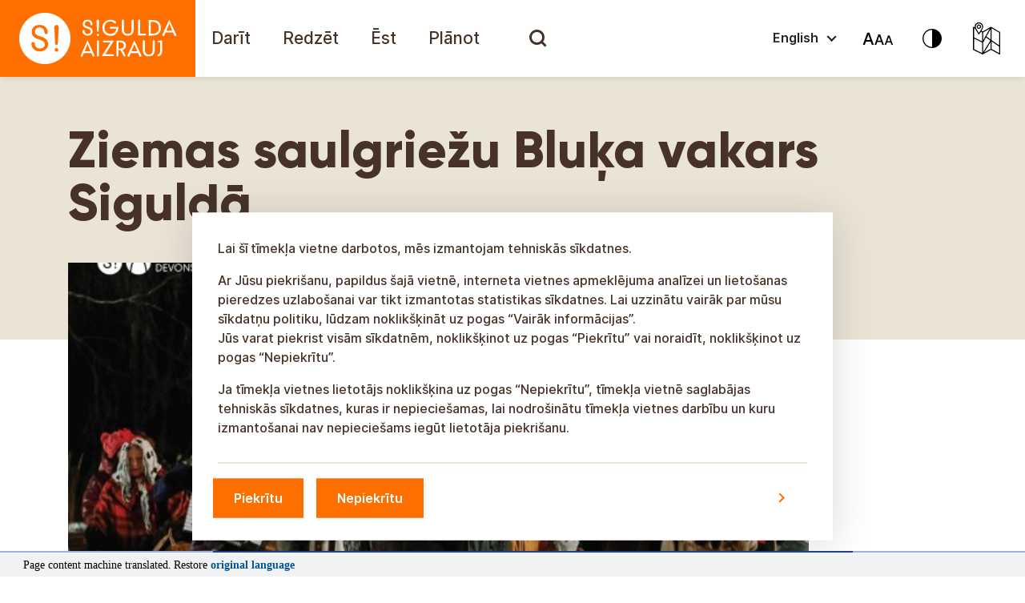

--- FILE ---
content_type: text/html; charset=UTF-8
request_url: https://tourism.sigulda.lv/events/ziemas-saulgriezu-bluka-vakars-sigulda/?lang=en
body_size: 26537
content:
<!doctype html>

<html lang="lv" class="">

<head>
  <meta charset="utf-8">
  <meta http-equiv="x-ua-compatible" content="ie=edge">
  <meta name="viewport" content="width=device-width, initial-scale=1, shrink-to-fit=no">
  <meta name='robots' content='index, follow, max-image-preview:large, max-snippet:-1, max-video-preview:-1' />
	<style>img:is([sizes="auto" i], [sizes^="auto," i]) { contain-intrinsic-size: 3000px 1500px }</style>
	
	<!-- This site is optimized with the Yoast SEO Premium plugin v22.2 (Yoast SEO v24.5) - https://yoast.com/wordpress/plugins/seo/ -->
	<title>Ziemas saulgriežu Bluķa vakars Siguldā - Sigulda aizrauj!</title>
	<link rel="canonical" href="https://tourism.sigulda.lv/lv/pasakumi/ziemas-saulgriezu-bluka-vakars-sigulda/" />
	<meta property="og:locale" content="en_US" />
	<meta property="og:type" content="article" />
	<meta property="og:title" content="Ziemas saulgriežu Bluķa vakars Siguldā - Sigulda aizrauj!" />
	<meta property="og:description" content="Siguldas folkloras kopa “Senleja” 20. decembrī plkst. 18.00 aicina ikvienu piedalīties Bluķa vakarā Siguldā, lai kopīgi svinētu Ziemas saulgriežu svētkus senajās tradīcijās. Gan lieli, gan mazi aicināti pulcēties pie kultūras centra “Siguldas devons”, lai kopīgi dotos maskotā gājienā uz Stacijas laukumu, velkot bluķi un simboliski vairojot veiksmi un auglību nākošajam gadam. Vakara gaitā varēs teikt &hellip; Continued" />
	<meta property="og:url" content="https://tourism.sigulda.lv/lv/pasakumi/ziemas-saulgriezu-bluka-vakars-sigulda/" />
	<meta property="og:site_name" content="Sigulda aizrauj!" />
	<meta property="article:publisher" content="https://www.facebook.com/SiguldasTurisms/" />
	<meta property="article:modified_time" content="2022-12-15T07:38:22+00:00" />
	<meta name="twitter:card" content="summary_large_image" />
	<meta name="twitter:site" content="@sigulda_turisms" />
	<meta name="twitter:label1" content="Est. reading time" />
	<meta name="twitter:data1" content="2 minutes" />
	<script type="application/ld+json" class="yoast-schema-graph">{"@context":"https://schema.org","@graph":[{"@type":"WebPage","@id":"https://tourism.sigulda.lv/lv/pasakumi/ziemas-saulgriezu-bluka-vakars-sigulda/","url":"https://tourism.sigulda.lv/lv/pasakumi/ziemas-saulgriezu-bluka-vakars-sigulda/","name":"Ziemas saulgriežu Bluķa vakars Siguldā - Sigulda aizrauj!","isPartOf":{"@id":"https://tourism.sigulda.lv/#website"},"datePublished":"2022-12-15T07:38:20+00:00","dateModified":"2022-12-15T07:38:22+00:00","breadcrumb":{"@id":"https://tourism.sigulda.lv/lv/pasakumi/ziemas-saulgriezu-bluka-vakars-sigulda/#breadcrumb"},"inLanguage":"en-US","potentialAction":[{"@type":"ReadAction","target":["https://tourism.sigulda.lv/lv/pasakumi/ziemas-saulgriezu-bluka-vakars-sigulda/"]}]},{"@type":"BreadcrumbList","@id":"https://tourism.sigulda.lv/lv/pasakumi/ziemas-saulgriezu-bluka-vakars-sigulda/#breadcrumb","itemListElement":[{"@type":"ListItem","position":1,"name":"Pasākumi","item":"https://tourism.sigulda.lv/lv/pasakumi/"},{"@type":"ListItem","position":2,"name":"Ziemas saulgriežu Bluķa vakars Siguldā"}]},{"@type":"WebSite","@id":"https://tourism.sigulda.lv/#website","url":"https://tourism.sigulda.lv/","name":"Sigulda aizrauj!","description":"Sigulda aizrauj!","potentialAction":[{"@type":"SearchAction","target":{"@type":"EntryPoint","urlTemplate":"https://tourism.sigulda.lv/?s={search_term_string}"},"query-input":{"@type":"PropertyValueSpecification","valueRequired":true,"valueName":"search_term_string"}}],"inLanguage":"en-US"}]}</script>
	<!-- / Yoast SEO Premium plugin. -->


<link rel='stylesheet' id='wp-block-library-css' href='https://tourism.sigulda.lv/wp-includes/css/dist/block-library/style.min.css?ver=6.7.4.1764836478' type='text/css' media='all' />
<style id='global-styles-inline-css' type='text/css'>
:root{--wp--preset--aspect-ratio--square: 1;--wp--preset--aspect-ratio--4-3: 4/3;--wp--preset--aspect-ratio--3-4: 3/4;--wp--preset--aspect-ratio--3-2: 3/2;--wp--preset--aspect-ratio--2-3: 2/3;--wp--preset--aspect-ratio--16-9: 16/9;--wp--preset--aspect-ratio--9-16: 9/16;--wp--preset--color--black: #000000;--wp--preset--color--cyan-bluish-gray: #abb8c3;--wp--preset--color--white: #ffffff;--wp--preset--color--pale-pink: #f78da7;--wp--preset--color--vivid-red: #cf2e2e;--wp--preset--color--luminous-vivid-orange: #ff6900;--wp--preset--color--luminous-vivid-amber: #fcb900;--wp--preset--color--light-green-cyan: #7bdcb5;--wp--preset--color--vivid-green-cyan: #00d084;--wp--preset--color--pale-cyan-blue: #8ed1fc;--wp--preset--color--vivid-cyan-blue: #0693e3;--wp--preset--color--vivid-purple: #9b51e0;--wp--preset--color--orange: #FF6F00;--wp--preset--color--brown-01-culture: #463229;--wp--preset--color--brown-02-culture: #7E6043;--wp--preset--color--yellow-01-culture: #F49B00;--wp--preset--color--yellow-02-culture: #FCC864;--wp--preset--gradient--vivid-cyan-blue-to-vivid-purple: linear-gradient(135deg,rgba(6,147,227,1) 0%,rgb(155,81,224) 100%);--wp--preset--gradient--light-green-cyan-to-vivid-green-cyan: linear-gradient(135deg,rgb(122,220,180) 0%,rgb(0,208,130) 100%);--wp--preset--gradient--luminous-vivid-amber-to-luminous-vivid-orange: linear-gradient(135deg,rgba(252,185,0,1) 0%,rgba(255,105,0,1) 100%);--wp--preset--gradient--luminous-vivid-orange-to-vivid-red: linear-gradient(135deg,rgba(255,105,0,1) 0%,rgb(207,46,46) 100%);--wp--preset--gradient--very-light-gray-to-cyan-bluish-gray: linear-gradient(135deg,rgb(238,238,238) 0%,rgb(169,184,195) 100%);--wp--preset--gradient--cool-to-warm-spectrum: linear-gradient(135deg,rgb(74,234,220) 0%,rgb(151,120,209) 20%,rgb(207,42,186) 40%,rgb(238,44,130) 60%,rgb(251,105,98) 80%,rgb(254,248,76) 100%);--wp--preset--gradient--blush-light-purple: linear-gradient(135deg,rgb(255,206,236) 0%,rgb(152,150,240) 100%);--wp--preset--gradient--blush-bordeaux: linear-gradient(135deg,rgb(254,205,165) 0%,rgb(254,45,45) 50%,rgb(107,0,62) 100%);--wp--preset--gradient--luminous-dusk: linear-gradient(135deg,rgb(255,203,112) 0%,rgb(199,81,192) 50%,rgb(65,88,208) 100%);--wp--preset--gradient--pale-ocean: linear-gradient(135deg,rgb(255,245,203) 0%,rgb(182,227,212) 50%,rgb(51,167,181) 100%);--wp--preset--gradient--electric-grass: linear-gradient(135deg,rgb(202,248,128) 0%,rgb(113,206,126) 100%);--wp--preset--gradient--midnight: linear-gradient(135deg,rgb(2,3,129) 0%,rgb(40,116,252) 100%);--wp--preset--font-size--small: 13px;--wp--preset--font-size--medium: 20px;--wp--preset--font-size--large: 36px;--wp--preset--font-size--x-large: 42px;--wp--preset--spacing--20: 0.44rem;--wp--preset--spacing--30: 0.67rem;--wp--preset--spacing--40: 1rem;--wp--preset--spacing--50: 1.5rem;--wp--preset--spacing--60: 2.25rem;--wp--preset--spacing--70: 3.38rem;--wp--preset--spacing--80: 5.06rem;--wp--preset--shadow--natural: 6px 6px 9px rgba(0, 0, 0, 0.2);--wp--preset--shadow--deep: 12px 12px 50px rgba(0, 0, 0, 0.4);--wp--preset--shadow--sharp: 6px 6px 0px rgba(0, 0, 0, 0.2);--wp--preset--shadow--outlined: 6px 6px 0px -3px rgba(255, 255, 255, 1), 6px 6px rgba(0, 0, 0, 1);--wp--preset--shadow--crisp: 6px 6px 0px rgba(0, 0, 0, 1);}:where(body) { margin: 0; }.wp-site-blocks > .alignleft { float: left; margin-right: 2em; }.wp-site-blocks > .alignright { float: right; margin-left: 2em; }.wp-site-blocks > .aligncenter { justify-content: center; margin-left: auto; margin-right: auto; }:where(.is-layout-flex){gap: 0.5em;}:where(.is-layout-grid){gap: 0.5em;}.is-layout-flow > .alignleft{float: left;margin-inline-start: 0;margin-inline-end: 2em;}.is-layout-flow > .alignright{float: right;margin-inline-start: 2em;margin-inline-end: 0;}.is-layout-flow > .aligncenter{margin-left: auto !important;margin-right: auto !important;}.is-layout-constrained > .alignleft{float: left;margin-inline-start: 0;margin-inline-end: 2em;}.is-layout-constrained > .alignright{float: right;margin-inline-start: 2em;margin-inline-end: 0;}.is-layout-constrained > .aligncenter{margin-left: auto !important;margin-right: auto !important;}.is-layout-constrained > :where(:not(.alignleft):not(.alignright):not(.alignfull)){margin-left: auto !important;margin-right: auto !important;}body .is-layout-flex{display: flex;}.is-layout-flex{flex-wrap: wrap;align-items: center;}.is-layout-flex > :is(*, div){margin: 0;}body .is-layout-grid{display: grid;}.is-layout-grid > :is(*, div){margin: 0;}body{padding-top: 0px;padding-right: 0px;padding-bottom: 0px;padding-left: 0px;}a:where(:not(.wp-element-button)){text-decoration: underline;}:root :where(.wp-element-button, .wp-block-button__link){background-color: #32373c;border-width: 0;color: #fff;font-family: inherit;font-size: inherit;line-height: inherit;padding: calc(0.667em + 2px) calc(1.333em + 2px);text-decoration: none;}.has-black-color{color: var(--wp--preset--color--black) !important;}.has-cyan-bluish-gray-color{color: var(--wp--preset--color--cyan-bluish-gray) !important;}.has-white-color{color: var(--wp--preset--color--white) !important;}.has-pale-pink-color{color: var(--wp--preset--color--pale-pink) !important;}.has-vivid-red-color{color: var(--wp--preset--color--vivid-red) !important;}.has-luminous-vivid-orange-color{color: var(--wp--preset--color--luminous-vivid-orange) !important;}.has-luminous-vivid-amber-color{color: var(--wp--preset--color--luminous-vivid-amber) !important;}.has-light-green-cyan-color{color: var(--wp--preset--color--light-green-cyan) !important;}.has-vivid-green-cyan-color{color: var(--wp--preset--color--vivid-green-cyan) !important;}.has-pale-cyan-blue-color{color: var(--wp--preset--color--pale-cyan-blue) !important;}.has-vivid-cyan-blue-color{color: var(--wp--preset--color--vivid-cyan-blue) !important;}.has-vivid-purple-color{color: var(--wp--preset--color--vivid-purple) !important;}.has-orange-color{color: var(--wp--preset--color--orange) !important;}.has-brown-01-culture-color{color: var(--wp--preset--color--brown-01-culture) !important;}.has-brown-02-culture-color{color: var(--wp--preset--color--brown-02-culture) !important;}.has-yellow-01-culture-color{color: var(--wp--preset--color--yellow-01-culture) !important;}.has-yellow-02-culture-color{color: var(--wp--preset--color--yellow-02-culture) !important;}.has-black-background-color{background-color: var(--wp--preset--color--black) !important;}.has-cyan-bluish-gray-background-color{background-color: var(--wp--preset--color--cyan-bluish-gray) !important;}.has-white-background-color{background-color: var(--wp--preset--color--white) !important;}.has-pale-pink-background-color{background-color: var(--wp--preset--color--pale-pink) !important;}.has-vivid-red-background-color{background-color: var(--wp--preset--color--vivid-red) !important;}.has-luminous-vivid-orange-background-color{background-color: var(--wp--preset--color--luminous-vivid-orange) !important;}.has-luminous-vivid-amber-background-color{background-color: var(--wp--preset--color--luminous-vivid-amber) !important;}.has-light-green-cyan-background-color{background-color: var(--wp--preset--color--light-green-cyan) !important;}.has-vivid-green-cyan-background-color{background-color: var(--wp--preset--color--vivid-green-cyan) !important;}.has-pale-cyan-blue-background-color{background-color: var(--wp--preset--color--pale-cyan-blue) !important;}.has-vivid-cyan-blue-background-color{background-color: var(--wp--preset--color--vivid-cyan-blue) !important;}.has-vivid-purple-background-color{background-color: var(--wp--preset--color--vivid-purple) !important;}.has-orange-background-color{background-color: var(--wp--preset--color--orange) !important;}.has-brown-01-culture-background-color{background-color: var(--wp--preset--color--brown-01-culture) !important;}.has-brown-02-culture-background-color{background-color: var(--wp--preset--color--brown-02-culture) !important;}.has-yellow-01-culture-background-color{background-color: var(--wp--preset--color--yellow-01-culture) !important;}.has-yellow-02-culture-background-color{background-color: var(--wp--preset--color--yellow-02-culture) !important;}.has-black-border-color{border-color: var(--wp--preset--color--black) !important;}.has-cyan-bluish-gray-border-color{border-color: var(--wp--preset--color--cyan-bluish-gray) !important;}.has-white-border-color{border-color: var(--wp--preset--color--white) !important;}.has-pale-pink-border-color{border-color: var(--wp--preset--color--pale-pink) !important;}.has-vivid-red-border-color{border-color: var(--wp--preset--color--vivid-red) !important;}.has-luminous-vivid-orange-border-color{border-color: var(--wp--preset--color--luminous-vivid-orange) !important;}.has-luminous-vivid-amber-border-color{border-color: var(--wp--preset--color--luminous-vivid-amber) !important;}.has-light-green-cyan-border-color{border-color: var(--wp--preset--color--light-green-cyan) !important;}.has-vivid-green-cyan-border-color{border-color: var(--wp--preset--color--vivid-green-cyan) !important;}.has-pale-cyan-blue-border-color{border-color: var(--wp--preset--color--pale-cyan-blue) !important;}.has-vivid-cyan-blue-border-color{border-color: var(--wp--preset--color--vivid-cyan-blue) !important;}.has-vivid-purple-border-color{border-color: var(--wp--preset--color--vivid-purple) !important;}.has-orange-border-color{border-color: var(--wp--preset--color--orange) !important;}.has-brown-01-culture-border-color{border-color: var(--wp--preset--color--brown-01-culture) !important;}.has-brown-02-culture-border-color{border-color: var(--wp--preset--color--brown-02-culture) !important;}.has-yellow-01-culture-border-color{border-color: var(--wp--preset--color--yellow-01-culture) !important;}.has-yellow-02-culture-border-color{border-color: var(--wp--preset--color--yellow-02-culture) !important;}.has-vivid-cyan-blue-to-vivid-purple-gradient-background{background: var(--wp--preset--gradient--vivid-cyan-blue-to-vivid-purple) !important;}.has-light-green-cyan-to-vivid-green-cyan-gradient-background{background: var(--wp--preset--gradient--light-green-cyan-to-vivid-green-cyan) !important;}.has-luminous-vivid-amber-to-luminous-vivid-orange-gradient-background{background: var(--wp--preset--gradient--luminous-vivid-amber-to-luminous-vivid-orange) !important;}.has-luminous-vivid-orange-to-vivid-red-gradient-background{background: var(--wp--preset--gradient--luminous-vivid-orange-to-vivid-red) !important;}.has-very-light-gray-to-cyan-bluish-gray-gradient-background{background: var(--wp--preset--gradient--very-light-gray-to-cyan-bluish-gray) !important;}.has-cool-to-warm-spectrum-gradient-background{background: var(--wp--preset--gradient--cool-to-warm-spectrum) !important;}.has-blush-light-purple-gradient-background{background: var(--wp--preset--gradient--blush-light-purple) !important;}.has-blush-bordeaux-gradient-background{background: var(--wp--preset--gradient--blush-bordeaux) !important;}.has-luminous-dusk-gradient-background{background: var(--wp--preset--gradient--luminous-dusk) !important;}.has-pale-ocean-gradient-background{background: var(--wp--preset--gradient--pale-ocean) !important;}.has-electric-grass-gradient-background{background: var(--wp--preset--gradient--electric-grass) !important;}.has-midnight-gradient-background{background: var(--wp--preset--gradient--midnight) !important;}.has-small-font-size{font-size: var(--wp--preset--font-size--small) !important;}.has-medium-font-size{font-size: var(--wp--preset--font-size--medium) !important;}.has-large-font-size{font-size: var(--wp--preset--font-size--large) !important;}.has-x-large-font-size{font-size: var(--wp--preset--font-size--x-large) !important;}
:where(.wp-block-post-template.is-layout-flex){gap: 1.25em;}:where(.wp-block-post-template.is-layout-grid){gap: 1.25em;}
:where(.wp-block-columns.is-layout-flex){gap: 2em;}:where(.wp-block-columns.is-layout-grid){gap: 2em;}
:root :where(.wp-block-pullquote){font-size: 1.5em;line-height: 1.6;}
</style>
<link rel='stylesheet' id='searchwp-live-search-css' href='https://tourism.sigulda.lv/wp-content/plugins/searchwp-live-ajax-search/assets/styles/style.css?ver=1.8.5.1764836478' type='text/css' media='all' />
<style id='searchwp-live-search-inline-css' type='text/css'>
.searchwp-live-search-result .searchwp-live-search-result--title a {
  font-size: 16px;
}
.searchwp-live-search-result .searchwp-live-search-result--price {
  font-size: 14px;
}
.searchwp-live-search-result .searchwp-live-search-result--add-to-cart .button {
  font-size: 14px;
}

</style>
<link rel='stylesheet' id='searchwp-forms-css' href='https://tourism.sigulda.lv/wp-content/plugins/searchwp/assets/css/frontend/search-forms.css?ver=4.3.8.1764836478' type='text/css' media='all' />
<link rel='stylesheet' id='searchwp-results-page-css' href='https://tourism.sigulda.lv/wp-content/plugins/searchwp/assets/css/frontend/results-page.css?ver=4.3.8.1764836478' type='text/css' media='all' />
<link rel='stylesheet' id='sage/main.css-css' href='https://tourism.sigulda.lv/wp-content/themes/sigulda-tourism/dist//styles/main.min.css?id=8f1d0bffe71c03f675edc2e355e16188&#038;ver=1764836478' type='text/css' media='all' />
<script type="text/javascript" src="https://tourism.sigulda.lv/wp-includes/js/jquery/jquery.min.js?ver=3.7.1.1764836478" id="jquery-core-js"></script>
<script type="text/javascript" src="https://tourism.sigulda.lv/wp-includes/js/jquery/jquery-migrate.min.js?ver=3.4.1.1764836478" id="jquery-migrate-js"></script>
<script type="text/javascript" src="https://tourism.sigulda.lv/wp-content/themes/sigulda-tourism/dist//scripts/tilde/widget.js?ver=6.7.4.1764836478" id="tilde-js"></script>
<link rel="https://api.w.org/" href="https://tourism.sigulda.lv/wp-json/" /><link rel="alternate" title="JSON" type="application/json" href="https://tourism.sigulda.lv/wp-json/wp/v2/events/34991" /><link rel="EditURI" type="application/rsd+xml" title="RSD" href="https://tourism.sigulda.lv/xmlrpc.php?rsd" />
<meta name="generator" content="WordPress 6.7.4" />
<link rel='shortlink' href='https://tourism.sigulda.lv/?p=34991' />
<link rel="alternate" title="oEmbed (JSON)" type="application/json+oembed" href="https://tourism.sigulda.lv/wp-json/oembed/1.0/embed?url=https%3A%2F%2Ftourism.sigulda.lv%2Fevents%2Fziemas-saulgriezu-bluka-vakars-sigulda%2F" />
<link rel="alternate" title="oEmbed (XML)" type="text/xml+oembed" href="https://tourism.sigulda.lv/wp-json/oembed/1.0/embed?url=https%3A%2F%2Ftourism.sigulda.lv%2Fevents%2Fziemas-saulgriezu-bluka-vakars-sigulda%2F&#038;format=xml" />
<meta property="og:image" content="https://tourism.sigulda.lv/wp-content/themes/sigulda-tourism/dist/images/Sigulda-aizrauj-icon.png?v=2" /><meta property="og:image:width" content="300" /><meta property="og:image:height" content="300" /><link rel="icon" href="https://tourism.sigulda.lv/wp-content/uploads/2021/06/cropped-favicon-32x32.png" sizes="32x32" />
<link rel="icon" href="https://tourism.sigulda.lv/wp-content/uploads/2021/06/cropped-favicon-192x192.png" sizes="192x192" />
<link rel="apple-touch-icon" href="https://tourism.sigulda.lv/wp-content/uploads/2021/06/cropped-favicon-180x180.png" />
<meta name="msapplication-TileImage" content="https://tourism.sigulda.lv/wp-content/uploads/2021/06/cropped-favicon-270x270.png" />
		<style type="text/css" id="wp-custom-css">
			.blocks-gallery-item:before {
	display:none;
}
.blocks-gallery-item{
	padding-left:0;
}		</style>
		
  <script>
    var marker_options = {"default_pin":"https:\/\/tourism.sigulda.lv\/wp-content\/themes\/sigulda-tourism\/dist\/images\/pins\/Pin-default.png","active_pin":"https:\/\/tourism.sigulda.lv\/wp-content\/themes\/sigulda-tourism\/dist\/images\/Pin-Active.png"};
    var urls = {"search_url":"https:\/\/tourism.sigulda.lv\/wp-admin\/admin-ajax.php"};
    
    var getLangCode = '';
  </script>

  <script src="https://cdn.usefathom.com/script.js" data-site="BTIXJPQK" defer></script>
</head>

<body class="events-template-default single single-events postid-34991 ziemas-saulgriezu-bluka-vakars-sigulda app-data index-data singular-data single-data single-events-data single-events-ziemas-saulgriezu-bluka-vakars-sigulda-data">


<header id="mainHeader" class="header">

  <nav id="mainMenu" class="navbar navbar-expand-xl navbar-light p-0">

    <a class="brand" title="Sigulda aizrauj!" href="https://tourism.sigulda.lv/">

      <svg viewBox="0 0 244 96" fill="none" xmlns="http://www.w3.org/2000/svg">
        <rect width="244" height="96" fill="#FF6F00"/>
        <path
          d="M138.409 33.5467C137.8 33.5467 137.293 34.0538 137.293 34.6624C137.293 35.271 137.8 35.7781 138.409 35.7781H145.306C145.002 37.8066 144.19 39.4294 142.872 40.6466C141.553 41.7622 139.93 42.3708 137.902 42.3708C135.772 42.3708 133.946 41.5594 132.526 40.1394C131.208 38.7195 130.498 36.7924 130.498 34.6624C130.498 32.431 131.208 30.6054 132.526 29.084C133.845 27.5626 135.67 26.8526 137.8 26.8526C139.93 26.8526 141.655 27.5626 142.973 28.9825C143.176 29.1854 143.48 29.3882 143.886 29.3882C144.596 29.3882 145.103 28.7797 145.103 28.1711C145.103 27.7654 144.9 27.4611 144.697 27.2583C142.872 25.534 140.64 24.7226 137.8 24.7226C134.961 24.7226 132.628 25.6355 130.802 27.3597C128.774 29.2868 127.861 31.721 127.861 34.7638C127.861 37.7052 128.875 40.2409 130.802 42.168C132.628 43.8922 134.961 44.805 137.8 44.805C141.756 44.805 144.596 43.1822 146.422 39.9366C147.335 38.4152 147.74 36.4881 147.74 34.1553V33.6481L138.409 33.5467ZM122.181 24.5198C121.674 24.5198 121.471 24.7226 121.065 25.0269C120.659 25.3312 120.457 25.9397 120.457 26.6497C120.457 27.0554 120.558 27.7654 120.659 28.5768L121.167 38.7195C121.167 39.2266 121.674 39.7337 122.181 39.7337C122.688 39.7337 123.195 39.328 123.195 38.7195L123.702 28.5768C123.804 28.0697 123.804 27.664 123.804 27.4611C123.804 27.2583 123.804 26.954 123.804 26.6497C123.804 25.9397 123.601 25.4326 123.195 25.0269C122.992 24.7226 122.789 24.5198 122.181 24.5198ZM122.282 42.168C121.877 42.168 121.572 42.2694 121.268 42.5737C120.964 42.8779 120.862 43.1822 120.862 43.5879C120.862 43.9936 120.964 44.2979 121.268 44.6022C121.572 44.9065 121.877 45.0079 122.282 45.0079C122.688 45.0079 122.992 44.9065 123.296 44.6022C123.601 44.2979 123.702 43.9936 123.702 43.5879C123.702 43.1822 123.601 42.8779 123.296 42.5737C122.992 42.2694 122.688 42.168 122.282 42.168ZM110.111 33.4453C109.503 33.2424 108.995 33.0396 108.387 32.8367C107.778 32.6339 107.271 32.3296 106.865 32.0253C106.155 31.5182 105.851 30.8082 105.851 29.7939C105.851 28.8811 106.155 28.0697 106.764 27.5626C107.373 26.954 108.184 26.6497 109.3 26.6497C111.531 26.6497 112.748 27.8668 113.052 30.4025C113.052 31.1125 113.661 31.6196 114.27 31.6196C114.98 31.6196 115.487 31.1125 115.487 30.4025C115.487 30.3011 115.487 30.1996 115.487 30.0982C115.385 28.374 114.777 27.0554 113.762 26.1426C112.647 25.1283 111.125 24.6212 109.3 24.6212C107.474 24.6212 106.054 25.1283 105.04 26.0412C104.025 26.954 103.417 28.2725 103.417 29.8954C103.417 31.6196 103.924 32.8367 105.04 33.7496C105.648 34.2567 106.358 34.6624 107.068 34.9667C107.271 35.0681 107.981 35.3724 109.198 35.6767C110.618 36.1838 111.632 36.6909 112.241 37.0966C112.951 37.7052 113.255 38.4152 113.255 39.4294C113.255 40.3423 112.951 41.0523 112.241 41.5594C111.531 42.0665 110.72 42.3708 109.503 42.3708C108.285 42.3708 107.373 42.0665 106.663 41.3565C105.953 40.748 105.648 39.8351 105.648 38.618C105.648 37.908 105.04 37.4009 104.33 37.4009C103.62 37.4009 103.011 38.0095 103.011 38.7195V38.8209V38.9223C103.214 40.6466 103.823 41.9651 104.938 42.9794C106.054 43.9936 107.575 44.5008 109.401 44.5008C111.227 44.5008 112.748 43.9936 113.965 42.9794C115.182 41.9651 115.69 40.6466 115.69 39.1252C115.69 37.6038 115.182 36.3867 114.27 35.4738C113.56 34.8653 112.14 34.0539 110.111 33.4453ZM198.048 27.4611C196.121 25.8383 193.382 25.0269 189.731 25.0269H185.775V44.3993H189.731C193.382 44.3993 196.121 43.5879 198.048 41.9651C199.975 40.3423 200.888 37.908 200.888 34.7638C200.888 31.5182 199.975 29.084 198.048 27.4611ZM190.136 42.0665H188.311V27.2583H190.136C195.613 27.2583 198.352 29.6925 198.352 34.6624C198.352 39.6323 195.613 42.0665 190.136 42.0665ZM165.693 24.5198C164.983 24.5198 164.476 25.1283 164.374 25.7369V36.8938C164.374 38.7195 163.968 40.038 163.157 40.9508C162.346 41.8637 161.128 42.3708 159.607 42.3708C158.086 42.3708 156.869 41.8637 155.956 40.9508C155.144 40.038 154.637 38.618 154.637 36.8938V25.7369C154.637 25.0269 154.029 24.5198 153.42 24.5198C152.71 24.5198 152.102 25.1283 152.102 25.7369V36.9952C152.102 39.328 152.812 41.1537 154.13 42.5737C155.449 43.9936 157.274 44.6022 159.506 44.6022C161.737 44.6022 163.461 43.8922 164.881 42.5737C166.2 41.1537 166.91 39.328 166.91 36.9952V25.8383V25.7369C167.011 25.0269 166.403 24.5198 165.693 24.5198ZM181.008 41.9651H174.922V25.7369C174.922 25.0269 174.314 24.5198 173.705 24.5198C172.995 24.5198 172.488 25.1283 172.488 25.7369V44.2979H181.008C181.617 44.2979 182.225 43.7908 182.225 43.0808C182.124 42.4722 181.617 41.9651 181.008 41.9651ZM220.159 43.2836C220.159 43.1822 220.159 43.1822 220.057 43.1822L211.335 24.5198L202.916 43.1822C202.815 43.3851 202.815 43.5879 202.815 43.7908C202.815 44.5008 203.322 45.0079 204.032 45.0079C204.539 45.0079 205.046 44.7036 205.148 44.1965L206.77 40.4437H216L217.724 44.1965C217.724 44.1965 217.724 44.2979 217.826 44.2979V44.3993C218.029 44.805 218.434 45.0079 218.941 45.0079C219.651 45.0079 220.057 44.3993 220.057 43.6893C220.26 43.5879 220.26 43.4865 220.159 43.2836ZM207.785 38.3138L210.827 30.9096C210.929 30.7068 211.132 30.0982 211.436 29.1854C211.639 29.9968 211.842 30.5039 212.045 30.9096L215.189 38.3138H207.785Z"
          fill="white"/>
        <path
          d="M118.124 69.1474C118.124 69.046 118.124 69.046 118.022 69.046L109.3 50.3835L100.881 69.046C100.78 69.2488 100.78 69.4517 100.78 69.6545C100.78 70.3645 101.287 70.8717 101.997 70.8717C102.504 70.8717 103.011 70.5674 103.113 70.0602L104.735 66.3075H113.965L115.689 70.0602C115.689 70.0602 115.689 70.1617 115.791 70.1617V70.2631C115.994 70.6688 116.399 70.8717 116.907 70.8717C117.617 70.8717 118.022 70.2631 118.022 69.5531C118.225 69.3503 118.225 69.2488 118.124 69.1474ZM105.75 64.0761L108.792 56.672C108.894 56.4691 109.097 55.8606 109.401 54.9477C109.604 55.7591 109.807 56.2663 110.01 56.672L113.154 64.0761H105.75Z"
          fill="white"/>
        <path
          d="M176.545 69.1474C176.545 69.046 176.545 69.046 176.444 69.046L167.721 50.3835L159.303 69.046C159.201 69.2488 159.201 69.4517 159.201 69.6545C159.201 70.3645 159.709 70.8717 160.419 70.8717C160.926 70.8717 161.433 70.5674 161.534 70.0602L163.157 66.3075H172.387L174.111 70.0602C174.111 70.0602 174.111 70.1617 174.213 70.1617V70.2631C174.415 70.6688 174.821 70.8717 175.328 70.8717C176.038 70.8717 176.444 70.2631 176.444 69.5531C176.647 69.3503 176.545 69.2488 176.545 69.1474ZM164.171 64.0761L167.214 56.672C167.316 56.4691 167.518 55.8606 167.823 54.9477C168.026 55.7591 168.228 56.2663 168.431 56.672L171.575 64.0761H164.171Z"
          fill="white"/>
        <path
          d="M191.962 50.2821C191.252 50.2821 190.745 50.8907 190.643 51.4992V62.6561C190.643 64.4818 190.238 65.8003 189.426 66.7132C188.615 67.626 187.398 68.1331 185.876 68.1331C184.355 68.1331 183.138 67.626 182.225 66.7132C181.414 65.8003 180.907 64.3804 180.907 62.6561V51.4992C180.907 50.7892 180.298 50.2821 179.689 50.2821C178.979 50.2821 178.371 50.8907 178.371 51.4992V62.7575C178.371 65.0903 179.081 66.916 180.399 68.336C181.718 69.756 183.544 70.3645 185.775 70.3645C188.006 70.3645 189.731 69.6545 191.151 68.336C192.469 66.916 193.179 65.0903 193.179 62.7575V51.6006V51.4992C193.281 50.8907 192.672 50.2821 191.962 50.2821Z"
          fill="white"/>
        <path
          d="M153.116 62.3518C154.13 62.0475 154.942 61.6418 155.652 60.8304C156.767 59.7147 157.274 58.2947 157.274 56.5705C157.274 54.7448 156.666 53.3248 155.347 52.2091C154.029 51.1949 152.304 50.6877 149.87 50.6877H145.407V69.2488C145.407 69.9587 146.016 70.4659 146.625 70.4659C147.335 70.4659 147.842 69.8573 147.842 69.2488V62.5546H150.377L154.536 69.9587C154.84 70.5673 155.55 70.7702 156.159 70.3644C156.767 70.0602 156.97 69.3502 156.564 68.7416L153.116 62.3518ZM149.87 60.7289H148.045V53.0205H149.769C153.116 53.0205 154.739 54.2377 154.739 56.6719C154.739 59.4104 153.116 60.7289 149.87 60.7289Z"
          fill="white"/>
        <path
          d="M123.499 51.4992C123.499 50.7892 122.891 50.2821 122.282 50.2821C121.572 50.2821 121.065 50.8907 121.065 51.4992V69.2488C121.065 69.9588 121.674 70.4659 122.282 70.4659C122.992 70.4659 123.499 69.8574 123.499 69.2488V51.4992Z"
          fill="white"/>
        <path
          d="M141.147 67.8288C141.147 67.8288 141.046 67.8288 141.147 67.8288H131.309C131.816 67.3217 132.222 66.7131 132.729 65.9017L142.263 50.6877H129.686H129.585C128.976 50.6877 128.469 51.1949 128.469 51.8034C128.469 52.412 128.976 52.9191 129.585 52.9191H138.206C137.8 53.2234 137.395 53.7305 136.888 54.5419L127.151 70.0602H141.046C141.655 70.0602 142.162 69.553 142.162 68.9445C142.263 68.3359 141.756 67.8288 141.147 67.8288Z"
          fill="white"/>
        <path
          d="M202.511 50.7892H198.251H198.149C197.541 50.7892 197.033 51.2963 197.033 51.9049C197.033 52.5134 197.541 53.0206 198.149 53.0206H199.975V62.9603C199.975 64.1775 199.873 64.9889 199.772 65.5974C199.569 66.3074 199.265 66.916 198.656 67.3217C198.251 67.626 197.845 67.8288 197.236 68.0317C196.831 68.2345 196.526 68.6402 196.526 69.1474C196.526 69.8573 197.135 70.3645 197.743 70.3645C197.946 70.3645 198.048 70.3645 198.251 70.263C200.989 69.3502 202.409 67.2202 202.409 63.8732L202.511 50.7892Z"
          fill="white"/>
        <path
          d="M56.0507 16C38.3011 16 24 30.3011 24 48.0507C24 65.6989 38.3011 80 56.0507 80C73.6989 80 88 65.6989 88 48.0507C88 30.3011 73.6989 16 56.0507 16ZM57.1664 61.6418C55.2393 63.3661 52.7036 64.1775 49.7623 64.1775C46.7195 64.1775 44.2853 63.3661 42.3582 61.6418C40.5325 60.019 39.5182 57.7876 39.2139 55.0491C39.2139 54.9477 39.2139 54.9477 39.2139 54.8463C39.2139 54.7449 39.2139 54.7449 39.2139 54.6434C39.2139 53.5277 40.1268 52.5135 41.3439 52.5135C42.4596 52.5135 43.3724 53.4263 43.4739 54.4406C43.4739 56.3677 44.0824 57.7876 45.1981 58.9033C46.3138 60.019 47.9366 60.5262 49.8637 60.5262C51.6894 60.5262 53.2108 60.019 54.3265 59.1062C55.4422 58.1933 55.9493 56.9762 55.9493 55.5563C55.9493 53.9334 55.3407 52.6149 54.225 51.7021C53.3122 50.9921 51.6894 50.2821 49.2552 49.3693C47.3281 48.7607 46.2124 48.355 45.8067 48.1521C44.4881 47.645 43.3724 46.935 42.3582 46.1236C40.5325 44.6022 39.6197 42.5737 39.6197 39.7338C39.6197 37.0967 40.5325 35.0681 42.2567 33.4453C43.981 31.9239 46.3138 31.1125 49.2552 31.1125C52.3994 31.1125 54.8336 31.9239 56.6593 33.6482C58.3835 35.271 59.3978 37.401 59.6006 40.1395C59.6006 40.2409 59.6006 40.4437 59.6006 40.5452C59.6006 41.6609 58.6878 42.5737 57.5721 42.5737C56.4564 42.5737 55.5436 41.6609 55.5436 40.5452C55.0365 36.4881 53.0079 34.3582 49.3566 34.3582C47.6323 34.3582 46.3138 34.8653 45.1981 35.7781C44.1838 36.691 43.6767 38.0095 43.6767 39.5309C43.6767 41.1537 44.1838 42.3708 45.2995 43.1823C46.0095 43.6894 46.8209 44.0951 47.8352 44.5008C48.748 44.8051 49.6609 45.1094 50.5737 45.4136C53.9208 46.5293 56.2536 47.7464 57.6735 49.1664C59.2964 50.6878 60.0063 52.6149 60.0063 55.1506C60.1078 57.7876 59.0935 59.9176 57.1664 61.6418ZM72.1775 63.9746C71.7718 64.3804 71.1632 64.6846 70.5547 64.5832C69.9461 64.5832 69.439 64.3804 68.9319 63.8732C68.5261 63.4675 68.2219 62.859 68.2219 62.2504C68.2219 61.6418 68.4247 61.0333 68.9319 60.6276C69.3376 60.2219 69.9461 59.9176 70.5547 59.9176C71.1632 59.9176 71.7718 60.1204 72.1775 60.6276C72.5832 61.0333 72.8875 61.6418 72.8875 62.2504C72.8875 62.9604 72.6846 63.4675 72.1775 63.9746ZM73.2932 35.8796C73.2932 36.2853 73.1918 36.8938 73.0903 37.8067C73.0903 37.8067 72.2789 54.3391 72.2789 54.4406C72.2789 55.3534 71.4675 56.0634 70.5547 56.0634C69.6418 56.0634 68.8304 55.3534 68.8304 54.4406L68.019 37.8067C67.8162 36.3867 67.8162 35.3724 67.8162 34.561C67.8162 33.3439 68.1204 32.4311 68.8304 31.9239C69.5404 31.3154 69.7433 31.1125 70.5547 31.1125C71.4675 31.1125 71.7718 31.4168 72.4818 32.0254C73.0903 32.6339 73.3946 33.4453 73.3946 34.6624C73.3946 35.0681 73.3946 35.5753 73.2932 35.8796Z"
          fill="white"/>
      </svg>
    </a>

    <div class="d-xl-none">
              		<button class="button searchwp-modal-form-trigger-el btn btn-transparent btn-search" data-searchwp-modal-trigger="searchwp-modal-06ab09271215ba72a04ff2ca2b2a5c9a">
					</button>
		
          </div>

    <button class="navbar-toggler collapsed"
            type="button"
            data-toggle="collapse"
            data-target="#navbarSupportedContent"
            aria-controls="navbarSupportedContent"
            aria-expanded="false"
            aria-label="Toggle navigation">
      <span class="icon-menu"></span>
      <span class="icon-close"></span>
    </button>


    <div class="navbar-collapse" id="navbarSupportedContent">

              <div class="p-4 d-xl-none">
          <div class="dropdown mx-3">
            <button class="btn btn-default dropdown-toggle js-lang-dropdown-toggle"
                    type="button"
                    id="dropdownLanguageDesktopSelector"
                    data-toggle="dropdown"
                    aria-haspopup="true"
                    aria-expanded="false"
                    translate="no">
              English
            </button>
            <div class="dropdown-menu" aria-labelledby="dropdownLanguageDesktopSelector">
                              <a class="dropdown-item" href="?lang=lv" data-lang="lv" translate="no">Latviešu</a>
                              <a class="dropdown-item" href="?lang=en" data-lang="en" translate="no">English</a>
                              <a class="dropdown-item" href="?lang=de" data-lang="de" translate="no">Deutsch</a>
                              <a class="dropdown-item" href="?lang=et" data-lang="et" translate="no">Estonian</a>
                              <a class="dropdown-item" href="?lang=lt" data-lang="lt" translate="no">Lithuanian</a>
                              <a class="dropdown-item" href="?lang=fi" data-lang="fi" translate="no">Suomi</a>
                              <a class="dropdown-item" href="?lang=pl" data-lang="pl" translate="no">Polski</a>
                              <a class="dropdown-item" href="?lang=es" data-lang="es" translate="no">Español</a>
                              <a class="dropdown-item" href="?lang=fr" data-lang="fr" translate="no">Français</a>
                              <a class="dropdown-item" href="?lang=sv" data-lang="sv" translate="no">Svenska</a>
                              <a class="dropdown-item" href="?lang=nl" data-lang="nl" translate="no">Nederlands</a>
                          </div>
          </div>
        </div>
      
              <nav class="menu-main-menu-lv-container"><ul id="menu-main-menu-lv" class="navbar-nav mr-auto"><li id="menu-item-393" class="menu-item menu-item-type-taxonomy menu-item-object-category menu-item-has-children menu-item-393"><a href="https://tourism.sigulda.lv/darit/">Darīt</a>
<ul class="sub-menu">
	<li id="menu-item-394" class="menu-item menu-item-type-taxonomy menu-item-object-category menu-item-394"><a href="https://tourism.sigulda.lv/darit/aktiva-atputa/">Aktīvā atpūta</a></li>
	<li id="menu-item-489" class="menu-item menu-item-type-taxonomy menu-item-object-category menu-item-489"><a href="https://tourism.sigulda.lv/darit/marsruti/">Maršruti</a></li>
	<li id="menu-item-4874" class="menu-item menu-item-type-taxonomy menu-item-object-category menu-item-4874"><a href="https://tourism.sigulda.lv/darit/sigulda-no-putna-lidojuma/">Sigulda no putna lidojuma</a></li>
	<li id="menu-item-395" class="menu-item menu-item-type-taxonomy menu-item-object-category menu-item-395"><a href="https://tourism.sigulda.lv/darit/gimenem-ar-berniem/">Ģimenēm ar bērniem</a></li>
	<li id="menu-item-396" class="menu-item menu-item-type-taxonomy menu-item-object-category menu-item-396"><a href="https://tourism.sigulda.lv/darit/spa-un-veseliba/">SPA un veselība</a></li>
	<li id="menu-item-12579" class="menu-item menu-item-type-post_type menu-item-object-page menu-item-12579"><a href="https://tourism.sigulda.lv/siguldas-pils-kvartals-2/">Siguldas Pils kvartāls</a></li>
</ul>
</li>
<li id="menu-item-408" class="menu-item menu-item-type-taxonomy menu-item-object-category menu-item-has-children menu-item-408"><a href="https://tourism.sigulda.lv/redzet/">Redzēt</a>
<ul class="sub-menu">
	<li id="menu-item-409" class="menu-item menu-item-type-taxonomy menu-item-object-category menu-item-409"><a href="https://tourism.sigulda.lv/redzet/daba/">Daba</a></li>
	<li id="menu-item-410" class="menu-item menu-item-type-taxonomy menu-item-object-category menu-item-410"><a href="https://tourism.sigulda.lv/redzet/kultura-maksla-un-amatnieciba/">Kultūra, māksla un amatniecība</a></li>
	<li id="menu-item-411" class="menu-item menu-item-type-taxonomy menu-item-object-category menu-item-411"><a href="https://tourism.sigulda.lv/redzet/vesture/">Vēsture</a></li>
	<li id="menu-item-12580" class="menu-item menu-item-type-taxonomy menu-item-object-category menu-item-12580"><a href="https://tourism.sigulda.lv/redzet/pilis-un-muizas/">Pilis un muižas</a></li>
</ul>
</li>
<li id="menu-item-397" class="menu-item menu-item-type-taxonomy menu-item-object-category menu-item-has-children menu-item-397"><a href="https://tourism.sigulda.lv/est/">Ēst</a>
<ul class="sub-menu">
	<li id="menu-item-403" class="menu-item menu-item-type-taxonomy menu-item-object-category menu-item-403"><a href="https://tourism.sigulda.lv/est/restorani/">Restorāni</a></li>
	<li id="menu-item-400" class="menu-item menu-item-type-taxonomy menu-item-object-category menu-item-400"><a href="https://tourism.sigulda.lv/est/kafejnicas-un-krodzini/">Kafejnīcas un krodziņi</a></li>
	<li id="menu-item-398" class="menu-item menu-item-type-taxonomy menu-item-object-category menu-item-398"><a href="https://tourism.sigulda.lv/est/bistro/">Bistro</a></li>
	<li id="menu-item-402" class="menu-item menu-item-type-taxonomy menu-item-object-category menu-item-402"><a href="https://tourism.sigulda.lv/est/picerijas/">Picērijas</a></li>
	<li id="menu-item-37574" class="menu-item menu-item-type-taxonomy menu-item-object-category menu-item-37574"><a href="https://tourism.sigulda.lv/est/bari/">Bāri</a></li>
	<li id="menu-item-399" class="menu-item menu-item-type-taxonomy menu-item-object-category menu-item-399"><a href="https://tourism.sigulda.lv/est/tirgus/">Tirgus</a></li>
	<li id="menu-item-401" class="menu-item menu-item-type-taxonomy menu-item-object-category menu-item-401"><a href="https://tourism.sigulda.lv/est/meistarklases-un-degustacijas/">Meistarklases un degustācijas</a></li>
	<li id="menu-item-60743" class="menu-item menu-item-type-taxonomy menu-item-object-category menu-item-60743"><a href="https://tourism.sigulda.lv/est/kafija/">Kafija</a></li>
</ul>
</li>
<li id="menu-item-404" class="menu-item menu-item-type-taxonomy menu-item-object-category menu-item-has-children menu-item-404"><a href="https://tourism.sigulda.lv/planot/">Plānot</a>
<ul class="sub-menu">
	<li id="menu-item-50758" class="menu-item menu-item-type-custom menu-item-object-custom menu-item-50758"><a href="https://tourism.sigulda.lv/events/">Pasākumu kalendārs</a></li>
	<li id="menu-item-38178" class="menu-item menu-item-type-taxonomy menu-item-object-category menu-item-38178"><a href="https://tourism.sigulda.lv/planot/novads/">Novads</a></li>
	<li id="menu-item-46294" class="menu-item menu-item-type-taxonomy menu-item-object-category menu-item-46294"><a href="https://tourism.sigulda.lv/planot/gidu-pakalpojumi/">Gidu pakalpojumi</a></li>
	<li id="menu-item-405" class="menu-item menu-item-type-taxonomy menu-item-object-category menu-item-405"><a href="https://tourism.sigulda.lv/planot/naksnosana/">Nakšņošana</a></li>
	<li id="menu-item-407" class="menu-item menu-item-type-taxonomy menu-item-object-category menu-item-407"><a href="https://tourism.sigulda.lv/planot/nomas/">Nomas</a></li>
	<li id="menu-item-9882" class="menu-item menu-item-type-post_type menu-item-object-page menu-item-9882"><a href="https://tourism.sigulda.lv/kazas-sigulda/">Kāzas Siguldā</a></li>
	<li id="menu-item-17725" class="menu-item menu-item-type-post_type menu-item-object-page menu-item-17725"><a href="https://tourism.sigulda.lv/konferences-un-seminari/">Konferences un semināri</a></li>
	<li id="menu-item-406" class="menu-item menu-item-type-taxonomy menu-item-object-category menu-item-406"><a href="https://tourism.sigulda.lv/planot/noderiga-informacija/">Noderīga informācija</a></li>
	<li id="menu-item-60821" class="menu-item menu-item-type-taxonomy menu-item-object-category menu-item-60821"><a href="https://tourism.sigulda.lv/planot/turisma-profesionaliem/">Tūrisma profesionāļiem</a></li>
</ul>
</li>
</ul></nav>
      
       <ul class="navbar-nav border-0 py-0 d-xl-none">
         <li class="menu-item menu-item-map">
           <a href="#" role="button" data-toggle="modal" class="py-0" data-target="#modalMap">
               <span>
               Pilsētas karte
               </span>

             <svg width="48" height="48" viewBox="0 0 48 48" fill="none" xmlns="http://www.w3.org/2000/svg">
               <path
                 d="M17.1656 9.31032C17.1656 7.83521 15.9363 6.60596 14.4612 6.60596C12.9861 6.60596 11.7568 7.78604 11.7568 9.31032C11.7568 10.7854 12.9861 12.0147 14.4612 12.0147C15.9363 12.0147 17.1656 10.7854 17.1656 9.31032ZM13.0353 9.31032C13.0353 8.5236 13.6745 7.88438 14.4612 7.88438C15.2479 7.88438 15.8871 8.5236 15.8871 9.31032C15.8871 10.097 15.2479 10.7363 14.4612 10.7363C13.6745 10.7363 13.0353 10.097 13.0353 9.31032Z"
                 fill="black"/>
               <path
                 d="M40.5709 15.8009L29.9009 9.60541H29.8518H29.8026C29.7534 9.60541 29.7043 9.55624 29.7043 9.55624H29.6551H29.6059C29.5567 9.55624 29.5076 9.55624 29.4584 9.55624C29.4584 9.55624 29.4584 9.55624 29.4092 9.55624H29.3601H29.3109L19.0835 15.3583L17.6084 14.5716C18.6901 12.7523 19.7227 10.6872 19.7227 9.31039C19.7227 6.40934 17.3625 4 14.4123 4C11.4621 4 9.10192 6.36017 9.10192 9.31039C9.10192 9.60541 9.15109 9.90043 9.20026 10.1955L8.02017 9.55624C7.82349 9.4579 7.57764 9.4579 7.38096 9.55624C7.18428 9.65458 7.08594 9.90043 7.08594 10.0971V37.78C7.13511 38.075 7.28262 38.2717 7.4793 38.37L18.8376 43.8771H18.8868C18.936 43.9262 19.0343 43.9262 19.0835 43.9262H19.1327C19.1818 43.9262 19.231 43.9262 19.231 43.9262H19.2802H19.3293H19.3785L29.5567 38.2225L39.9808 43.9262C40.1775 44.0246 40.4234 44.0246 40.6201 43.9262C40.8167 43.8279 40.9151 43.5821 40.9151 43.3854V16.3417C40.9151 16.0959 40.7676 15.8992 40.5709 15.8009ZM14.4615 5.27843C16.6741 5.27843 18.4934 7.09773 18.4934 9.31039C18.4934 11.1789 15.9366 15.0633 14.4615 17.0793C12.9864 15.1125 10.4295 11.2772 10.4295 9.31039C10.4295 7.04856 12.1996 5.27843 14.4615 5.27843ZM18.4934 42.2545L8.41353 37.3866V24.1106L18.4934 29.1752V42.2545ZM18.4934 27.7492L8.41353 22.6847V11.1789L9.83947 11.9164C11.0687 14.7683 13.5764 18.0135 13.9698 18.5052L14.4615 19.1444L14.9532 18.5052C15.1499 18.2594 16.0349 17.1285 16.9692 15.6533L18.4934 16.4401V27.7492ZM19.7719 16.4401L27.9341 11.8181L19.7719 26.3725V16.4401ZM19.7719 28.9785L23.263 22.783L28.77 26.6183L19.7719 41.0744V28.9785ZM28.9667 37.0916L20.952 41.5661L28.9667 28.6343V37.0916ZM28.9667 25.1432L23.853 21.6521L28.9667 12.5556V25.1432ZM39.6858 42.2545L30.2451 37.0916V27.6017L39.6858 34.1905V42.2545ZM39.6858 32.6171L30.2451 26.0774V11.228L39.6858 16.5876V32.6171Z"
                 fill="black"/>
             </svg>

           </a>
         </li>
       </ul>

              <nav class="menu-kajenes-menu-container"><ul id="menu-kajenes-menu" class="navbar-nav navbar-nav-secondary d-xl-none"><li id="menu-item-3797" class="menu-item menu-item-type-post_type menu-item-object-page current_page_parent menu-item-3797"><a href="https://tourism.sigulda.lv/jaunumi/">Jaunumi</a></li>
<li id="menu-item-1367" class="menu-item menu-item-type-taxonomy menu-item-object-category menu-item-1367"><a href="https://tourism.sigulda.lv/planot/noderiga-informacija/turisma-informacijas-centri/">Tūrisma informācijas centri</a></li>
<li id="menu-item-1487" class="menu-item menu-item-type-post_type menu-item-object-page menu-item-1487"><a href="https://tourism.sigulda.lv/sikdatnu-politika/">Sīkdatņu politika</a></li>
<li id="menu-item-8618" class="menu-item menu-item-type-post_type menu-item-object-page menu-item-privacy-policy menu-item-8618"><a rel="privacy-policy" href="https://tourism.sigulda.lv/privatuma-politika/">Privātuma politika</a></li>
<li id="menu-item-34969" class="js-cookie-reopen-settings menu-item menu-item-type-custom menu-item-object-custom menu-item-34969"><a href="#">Sīkdatņu iestatījumi</a></li>
</ul></nav>

            <div class="text-left d-none d-xl-flex align-items-center flex-grow-1">
                  		<button class="button searchwp-modal-form-trigger-el btn btn-transparent btn-search" data-searchwp-modal-trigger="searchwp-modal-06ab09271215ba72a04ff2ca2b2a5c9a">
					</button>
		
              </div>
      <div class="text-right d-none d-xl-flex align-items-center">

        
        
                  <div class="dropdown mx-3 mr-lg-0">
            <button class="btn btn-default dropdown-toggle js-lang-dropdown-toggle"
                    type="button"
                    id="dropdownLanguageDesktopSelector"
                    data-toggle="dropdown"
                    aria-haspopup="true"
                    aria-expanded="false"
                    translate="no">
              English
            </button>
            <div class="dropdown-menu" aria-labelledby="dropdownLanguageDesktopSelector">
                              <a class="dropdown-item" href="?lang=lv" data-lang="lv" translate="no">Latviešu</a>
                              <a class="dropdown-item" href="?lang=en" data-lang="en" translate="no">English</a>
                              <a class="dropdown-item" href="?lang=de" data-lang="de" translate="no">Deutsch</a>
                              <a class="dropdown-item" href="?lang=et" data-lang="et" translate="no">Estonian</a>
                              <a class="dropdown-item" href="?lang=lt" data-lang="lt" translate="no">Lithuanian</a>
                              <a class="dropdown-item" href="?lang=fi" data-lang="fi" translate="no">Suomi</a>
                              <a class="dropdown-item" href="?lang=pl" data-lang="pl" translate="no">Polski</a>
                              <a class="dropdown-item" href="?lang=es" data-lang="es" translate="no">Español</a>
                              <a class="dropdown-item" href="?lang=fr" data-lang="fr" translate="no">Français</a>
                              <a class="dropdown-item" href="?lang=sv" data-lang="sv" translate="no">Svenska</a>
                              <a class="dropdown-item" href="?lang=nl" data-lang="nl" translate="no">Nederlands</a>
                          </div>
          </div>
        
        <ul class="navbar-nav align-items-center">

          <li class="menu-item menu-item-size">
            <button class="menu-button">
              
              <svg width="39" height="16" viewBox="0 0 39 16" fill="none" xmlns="http://www.w3.org/2000/svg">
                <path
                  d="M2.96804 16L4.37003 11.9581H10.3359L11.7305 16H14.1765L8.6804 0.727272H6.01811L0.522017 16H2.96804ZM5.04119 10.0192L7.29332 3.50142H7.41264L9.66477 10.0192H5.04119ZM17.2481 16L18.4498 12.5355H23.5635L24.7588 16H26.8554L22.1444 2.90909H19.8625L15.1515 16H17.2481ZM19.0251 10.8736L20.9555 5.28693H21.0578L22.9882 10.8736H19.0251ZM29.569 16L30.6372 12.9205H35.1826L36.2451 16H38.1088L33.9213 4.36364H31.8928L27.7053 16H29.569ZM31.1485 11.4432L32.8644 6.47727H32.9553L34.6713 11.4432H31.1485Z"
                  fill="black"/>
              </svg>
            </button>
            <ul class="sub-menu">
              <li class="menu-item menu-item-size-100">
                <a href="#"
                   class="js-set-size  active "
                   data-size="1" data-class="normal">100%
                </a>
              </li>
              <li class="menu-item menu-item-size-125">
                <a href="#" class="js-set-size "
                   data-size="1.25" data-class="medium">125%
                </a>
              </li>
              <li class="menu-item menu-item-size-150">
                <a href="#" class="js-set-size " data-size="1.5"
                   data-class="large">150%
                </a>
              </li>
            </ul>
          </li>

          <li class="menu-item menu-item-contrast">
            <button class="menu-button js-set-contrast">
              
              <svg width="24" height="24" viewBox="0 0 24 24" fill="none" xmlns="http://www.w3.org/2000/svg">
                <g clip-path="url(#clip0)">
                  <path
                    d="M12.0001 0C5.38311 0 0 5.38311 0 12C0 18.6171 5.38311 24.0001 12 24.0001C18.6171 24.0001 24 18.6171 24 12C24 5.38311 18.6171 0 12.0001 0ZM1.35835 12C1.35835 6.1323 6.1323 1.35835 12.0001 1.35835V22.6417C6.13224 22.6416 1.35835 17.8678 1.35835 12Z"
                    fill="black"/>
                </g>
                <defs>
                  <clipPath id="clip0">
                    <rect width="24" height="24" fill="white"/>
                  </clipPath>
                </defs>
              </svg>
            </button>
          </li>

            <li class="menu-item menu-item-map">
              <button data-toggle="modal" class="menu-map menu-button" data-target="#modalMap">

                <svg width="48" height="48" viewBox="0 0 48 48" fill="none" xmlns="http://www.w3.org/2000/svg">
                  <path
                    d="M17.1656 9.31032C17.1656 7.83521 15.9363 6.60596 14.4612 6.60596C12.9861 6.60596 11.7568 7.78604 11.7568 9.31032C11.7568 10.7854 12.9861 12.0147 14.4612 12.0147C15.9363 12.0147 17.1656 10.7854 17.1656 9.31032ZM13.0353 9.31032C13.0353 8.5236 13.6745 7.88438 14.4612 7.88438C15.2479 7.88438 15.8871 8.5236 15.8871 9.31032C15.8871 10.097 15.2479 10.7363 14.4612 10.7363C13.6745 10.7363 13.0353 10.097 13.0353 9.31032Z"
                    fill="black"/>
                  <path
                    d="M40.5709 15.8009L29.9009 9.60541H29.8518H29.8026C29.7534 9.60541 29.7043 9.55624 29.7043 9.55624H29.6551H29.6059C29.5567 9.55624 29.5076 9.55624 29.4584 9.55624C29.4584 9.55624 29.4584 9.55624 29.4092 9.55624H29.3601H29.3109L19.0835 15.3583L17.6084 14.5716C18.6901 12.7523 19.7227 10.6872 19.7227 9.31039C19.7227 6.40934 17.3625 4 14.4123 4C11.4621 4 9.10192 6.36017 9.10192 9.31039C9.10192 9.60541 9.15109 9.90043 9.20026 10.1955L8.02017 9.55624C7.82349 9.4579 7.57764 9.4579 7.38096 9.55624C7.18428 9.65458 7.08594 9.90043 7.08594 10.0971V37.78C7.13511 38.075 7.28262 38.2717 7.4793 38.37L18.8376 43.8771H18.8868C18.936 43.9262 19.0343 43.9262 19.0835 43.9262H19.1327C19.1818 43.9262 19.231 43.9262 19.231 43.9262H19.2802H19.3293H19.3785L29.5567 38.2225L39.9808 43.9262C40.1775 44.0246 40.4234 44.0246 40.6201 43.9262C40.8167 43.8279 40.9151 43.5821 40.9151 43.3854V16.3417C40.9151 16.0959 40.7676 15.8992 40.5709 15.8009ZM14.4615 5.27843C16.6741 5.27843 18.4934 7.09773 18.4934 9.31039C18.4934 11.1789 15.9366 15.0633 14.4615 17.0793C12.9864 15.1125 10.4295 11.2772 10.4295 9.31039C10.4295 7.04856 12.1996 5.27843 14.4615 5.27843ZM18.4934 42.2545L8.41353 37.3866V24.1106L18.4934 29.1752V42.2545ZM18.4934 27.7492L8.41353 22.6847V11.1789L9.83947 11.9164C11.0687 14.7683 13.5764 18.0135 13.9698 18.5052L14.4615 19.1444L14.9532 18.5052C15.1499 18.2594 16.0349 17.1285 16.9692 15.6533L18.4934 16.4401V27.7492ZM19.7719 16.4401L27.9341 11.8181L19.7719 26.3725V16.4401ZM19.7719 28.9785L23.263 22.783L28.77 26.6183L19.7719 41.0744V28.9785ZM28.9667 37.0916L20.952 41.5661L28.9667 28.6343V37.0916ZM28.9667 25.1432L23.853 21.6521L28.9667 12.5556V25.1432ZM39.6858 42.2545L30.2451 37.0916V27.6017L39.6858 34.1905V42.2545ZM39.6858 32.6171L30.2451 26.0774V11.228L39.6858 16.5876V32.6171Z"
                    fill="black"/>
                </svg>
              </button>
            </li>
        </ul>

      </div>

    </div>
    <div class="overlay"></div>

  </nav>
</header>
<div class="submenu-bg"></div>

<div class="modal" id="modalSearch" tabindex="-1">
  <div class="modal-dialog modal-fullscreen">

    <div class="modal-content">
      <button type="button" class="btn btn-custom btn-modal-close" data-dismiss="modal"><span class="icon-close"></span></button>
      <div class="container-fluid h-100">
        <div class="row h-100">
  <div class="col-12 col-md-8 offset-md-2 my-4 pt-5">
    <form role="search" method="get" class="search-form" action="https://tourism.sigulda.lv/">
  <input type="text"
         id="search-input"
         placeholder="Ievadiet meklējamo frāzi"
         class="form-control input-lg search-field"
         value=""
         name="s"/>
</form>



    <div class="my-4 mt-4" id="search-results">
      
    </div>
  </div>
</div>
      </div>
    </div>
  </div>
</div>

<div class="modal" id="modalMap" tabindex="-1">
  <div class="modal-dialog modal-fullscreen">

    <div class="modal-content">
      <button type="button" class="btn btn-custom btn-modal-close" data-dismiss="modal"><span class="icon-close"></span></button>
      <div class="container-fluid h-100">
        <iframe class="lazy-map" loading="lazy" data-src="?cat[]=32&modal_map&s=b9812e4aad39e73a5829acbf45d9ec50" style="width: 100%; height: 100%;" frameborder="0"></iframe>
      </div>
    </div>
  </div>
</div>


<main role="main" class="main">

  <header class="page-header ">
  <div class="container">
    <div class="row">
      <div class="col-12">
        <nav class="breacrumb-nav"><ul class="breadcrumb"></ul></nav>
        <h1 class="page-title">Ziemas saulgriežu Bluķa vakars <strong>Siguldā</strong></h1>

        
      </div>
    </div>
  </div>
</header>

  
      <section id="sigulda-gallery" class="container">
  <div class="row no-gutters">

          <a href="https://tourism.sigulda.lv/wp-content/uploads/2022/12/bluka_vakars_sigulda.jpg"
         style="background-image: url('https://tourism.sigulda.lv/wp-content/uploads/2022/12/bluka_vakars_sigulda.jpg')"
         class="col-12  col-sm-12 col-md-10  media-item main"
         data-thumb="https://tourism.sigulda.lv/wp-content/uploads/2022/12/bluka_vakars_sigulda-570x380.jpg"
         data-src="https://tourism.sigulda.lv/wp-content/uploads/2022/12/bluka_vakars_sigulda.jpg"
         title=""

        
      >
          </a>
    <div class="col-12 col-sm-4 pl-sm-2 gallery-thumbs">
                                
          </div>
  </div>
</section>
  


  <div class="container">

    <div class="row">
      <div class="col-12 col-md-8">
        
   
  
  <div class="accordion d-md-none" id="accordionObject">
    <section>
      <div class="accordion-header" id="heading-information">
        <button data-target="#collapse-information"
                aria-controls="collapse-information"
                class="btn collapsed" type="button" data-toggle="collapse" aria-expanded="true">

          <span class="icon-info"></span> Informācija        </button>
      </div>
      <div id="collapse-information"
           aria-labelledby="heading-information"
           class="collapse" >


        

          
            
                          <section class="widget event-date">
                <h5> Datums:</h5>

                <time class="main-date">20. Dec</time>
                <time class="second-time">
                                      18.00
                  
                                  </time>

              </section>

            
          

        


        <section class="widget contacts address">
    <h5> Adrese:</h5>
    <ul>
              
        <li title="Pils iela 10, Sigulda">

                      <span class="side-icon icon-place"></span>
            Pils iela 10, Sigulda
                  </li>
              
        <li title="Saņemt norādes">

                      <a target="_blank" rel="nofollow" href="https://www.google.com/maps/place/Siguldas+DEVONS/@57.1562959,24.8528712,15z/data=!4m5!3m4!1s0x0:0xe192f57710c877bd!8m2!3d57.1562959!4d24.8528712">
              <span class="side-icon icon-out"></span>

              Saņemt norādes</a>
                  </li>
          </ul>
  </section>






      </div>
    </section>
    <section>
      <div class="accordion-header" id="headingi-description">
        <button data-target="#collapse-description"
                aria-controls="collapse-description"
                class="btn collapsed" type="button" data-toggle="collapse" aria-expanded="true">

          <span class="icon-description"></span> Apraksts        </button>
      </div>
      <div id="collapse-description"
           aria-labelledby="heading-description"
           class="collapse collapsed" >
        <article class="entry-content post-34991 events type-events status-publish hentry location-sigulda event_category-pasakums">
          
<p><strong>Siguldas folkloras kopa “Senleja” 20. decembrī plkst. 18.00 aicina ikvienu piedalīties Bluķa vakarā Siguldā, lai kopīgi svinētu Ziemas saulgriežu svētkus senajās tradīcijās. Gan lieli, gan mazi aicināti pulcēties pie kultūras centra “Siguldas devons”, lai kopīgi dotos maskotā gājienā uz Stacijas laukumu, velkot bluķi un simboliski vairojot veiksmi un auglību nākošajam gadam.</strong></p>



<p>Vakara gaitā varēs teikt laba vēlējumus, zīlēt nākotni, vērot uguns silto gaismu, vienoties dziesmās un iet Ziemassvētku rotaļās. Ikviens aicināts nākt gājienā ķekatu maskās, līdzi ņemot skanīgus sitamos instrumentus vai troksni radošus priekšmetus, ar ko skandināt gājiena laikā, kā arī Jāņu vainagus, lai, tos sadedzinot Bluķa vakara ugunskurā, simboliski svinētu dzīvības spēka uzvaru pār nāvi – atdzimšanu.</p>



<p>Ar Bluķa vakaru beidzas iepriekšējais un sākas jaunais Saules gads. Ziemas Saulgrieži ir pagrieziena punkts laika ritējumā, kad vistumšākajā gada brīdī atgriežas gaisma, lai atkal kliedētu tumsu un ar katru nākamo dienu tuvinātu pavasari. Bluķa vilkšana ir viena no aizraujošākajām Ziemassvētku tradīcijām, kam ir sena rituāla nozīme. Ziemassvētku laikā daudzviet notika arī maskoti gājieni, kuru laikā ļaudis pārtapa citādos tēlos, tādējādi nodrošinot saikni ar aizgājušajām paaudzēm un vairojot veiksmi un auglību visplašākajā nozīmē gan sev, gan apkārtējiem.</p>



<p>Šī ir viena no iespējām būt vienotiem un ar labām domām kopīgi palīdzēt Saulei nest gaismu katra sirdī, mājā, novadā, valstī, pasaulē. Atstājot veco Vecajam gadam, tiek atbrīvots ceļš veiksmīgam Jaunajam gadam.</p>


        </article>
      </div>
    </section>

    
  </div>



  
    <article class="entry-content d-none d-md-block post-34991 events type-events status-publish hentry location-sigulda event_category-pasakums">
      
<p><strong>Siguldas folkloras kopa “Senleja” 20. decembrī plkst. 18.00 aicina ikvienu piedalīties Bluķa vakarā Siguldā, lai kopīgi svinētu Ziemas saulgriežu svētkus senajās tradīcijās. Gan lieli, gan mazi aicināti pulcēties pie kultūras centra “Siguldas devons”, lai kopīgi dotos maskotā gājienā uz Stacijas laukumu, velkot bluķi un simboliski vairojot veiksmi un auglību nākošajam gadam.</strong></p>



<p>Vakara gaitā varēs teikt laba vēlējumus, zīlēt nākotni, vērot uguns silto gaismu, vienoties dziesmās un iet Ziemassvētku rotaļās. Ikviens aicināts nākt gājienā ķekatu maskās, līdzi ņemot skanīgus sitamos instrumentus vai troksni radošus priekšmetus, ar ko skandināt gājiena laikā, kā arī Jāņu vainagus, lai, tos sadedzinot Bluķa vakara ugunskurā, simboliski svinētu dzīvības spēka uzvaru pār nāvi – atdzimšanu.</p>



<p>Ar Bluķa vakaru beidzas iepriekšējais un sākas jaunais Saules gads. Ziemas Saulgrieži ir pagrieziena punkts laika ritējumā, kad vistumšākajā gada brīdī atgriežas gaisma, lai atkal kliedētu tumsu un ar katru nākamo dienu tuvinātu pavasari. Bluķa vilkšana ir viena no aizraujošākajām Ziemassvētku tradīcijām, kam ir sena rituāla nozīme. Ziemassvētku laikā daudzviet notika arī maskoti gājieni, kuru laikā ļaudis pārtapa citādos tēlos, tādējādi nodrošinot saikni ar aizgājušajām paaudzēm un vairojot veiksmi un auglību visplašākajā nozīmē gan sev, gan apkārtējiem.</p>



<p>Šī ir viena no iespējām būt vienotiem un ar labām domām kopīgi palīdzēt Saulei nest gaismu katra sirdī, mājā, novadā, valstī, pasaulē. Atstājot veco Vecajam gadam, tiek atbrīvots ceļš veiksmīgam Jaunajam gadam.</p>

    </article>

  
  
  
    <script>
      var object_marker = {
        objectId: 34991,
        lat: 57.15652865029806,
        lng: 24.85250641959674,
        title: 'Ziemas saulgriežu Bluķa vakars <strong>Siguldā</strong>',
        popup: null,
        defaultIcon: marker_options.default_pin,
        activeIcon: marker_options.active_pin,
      }
    </script>

    <div style="background-color: lightgrey" class="map-container"></div>

  
      
  
  <section class="share-container mb-5 d-print-none">
  <ul class="nav social-nav">
    <li class="nav-item disabled">
      <a href="#" class="nav-link disabled">
        <span class="icon-share"></span>
      </a>
    </li>
    <li class="nav-item">
      <a target="_blank"
         rel="noopener nofollow"
         class="nav-link"
         href="https://www.facebook.com/sharer/sharer.php?u="
         onclick="return !window.open(this.href + window.location.href, 'Facebook', 'width=500,height=500')">
        <span class="icon-facebook"></span>
      </a>
    </li>
    <li class="nav-item">
      <a target="_blank"
         rel="noopener nofollow"
         href="https://twitter.com/share?via=Sigulda_turisms"
         onclick="return !window.open(this.href, 'Twitter', 'width=500,height=500')" class="nav-link">
        <span class="icon-twitter"></span>
      </a>
    </li>
    <li class="nav-item">
      <a href="#" onclick="print()" class="nav-link">
        <span class="icon-print"></span>
      </a>
    </li>
  </ul>
</section>


  
      </div>
      <aside class="sidebar col-12 col-md-4 d-none d-md-block">

        
          <div class="tech-information">

    

      
        
                  <section class="widget event-date">
            <h5> Datums:</h5>

            <time class="main-date">20. Dec</time>
            <time class="second-time">
                              18.00
              
                          </time>

          </section>

        
      

    



    <section class="widget contacts address">
    <h5> Adrese:</h5>
    <ul>
              
        <li title="Pils iela 10, Sigulda">

                      <span class="side-icon icon-place"></span>
            Pils iela 10, Sigulda
                  </li>
              
        <li title="Saņemt norādes">

                      <a target="_blank" rel="nofollow" href="https://www.google.com/maps/place/Siguldas+DEVONS/@57.1562959,24.8528712,15z/data=!4m5!3m4!1s0x0:0xe192f57710c877bd!8m2!3d57.1562959!4d24.8528712">
              <span class="side-icon icon-out"></span>

              Saņemt norādes</a>
                  </li>
          </ul>
  </section>







    
  </div>

      </aside>
    </div>

    <div class="row">
      <div class="col-12">
        

      </div>
    </div>
  </div>

</main>


<footer class="footer d-print-none">
  <div class="container">
    <div class="footer-widgets row">
      <section class="widget nav_menu-2 widget_nav_menu"><div class="menu-kajenes-menu-container"><ul id="menu-kajenes-menu-1" class="menu"><li class="menu-item menu-item-type-post_type menu-item-object-page current_page_parent menu-item-3797"><a href="https://tourism.sigulda.lv/jaunumi/">Jaunumi</a></li>
<li class="menu-item menu-item-type-taxonomy menu-item-object-category menu-item-1367"><a href="https://tourism.sigulda.lv/planot/noderiga-informacija/turisma-informacijas-centri/">Tūrisma informācijas centri</a></li>
<li class="menu-item menu-item-type-post_type menu-item-object-page menu-item-1487"><a href="https://tourism.sigulda.lv/sikdatnu-politika/">Sīkdatņu politika</a></li>
<li class="menu-item menu-item-type-post_type menu-item-object-page menu-item-privacy-policy menu-item-8618"><a rel="privacy-policy" href="https://tourism.sigulda.lv/privatuma-politika/">Privātuma politika</a></li>
<li class="js-cookie-reopen-settings menu-item menu-item-type-custom menu-item-object-custom menu-item-34969"><a href="#">Sīkdatņu iestatījumi</a></li>
</ul></div></section><section class="widget contacts_widget-2 widget_contacts_widget"><h5>Siguldas novada Tūrisma informācijas centrs</h5><div class="contacts-widget-single-contact"><div class="image-wrapper"><img src="https://tourism.sigulda.lv/wp-content/themes/sigulda-tourism/dist/images/icons/contacts-address.svg" alt="Address" width="24" height="24"></div><p>Ausekļa iela 6, Sigulda</p></div><div class="contacts-widget-single-contact"><div class="image-wrapper"><img src="https://tourism.sigulda.lv/wp-content/themes/sigulda-tourism/dist/images/icons/contacts-mail.svg" alt="Email" width="24" height="24"></div><p><a href="mailto:info@sigulda.lv">info@sigulda.lv</a></p></div><div class="contacts-widget-single-contact"><div class="image-wrapper"><img src="https://tourism.sigulda.lv/wp-content/themes/sigulda-tourism/dist/images/icons/contacts-phone.svg" alt="Phone" width="24" height="24"></div><p><a href="tel:+371 67971335">+371 67971335</a></p></div></section><section class="widget sigulda_widget_soc_tikli-2 widget_sigulda_widget_soc_tikli"><div class="d-flex flex-column align-items-start align-items-md-end"><ul class="nav social-nav"><li class="nav-item"><a target="_blank" rel="noopener nofollow" class="nav-link" href="https://www.facebook.com/SiguldasTurisms/"><span class="icon-facebook"></span></a></li></ul></div></section><section class="widget contacts_widget-4 widget_contacts_widget"><h5>Gaujas Nacionālā parka informācijas centrs</h5><div class="contacts-widget-single-contact"><div class="image-wrapper"><img src="https://tourism.sigulda.lv/wp-content/themes/sigulda-tourism/dist/images/icons/contacts-address.svg" alt="Address" width="24" height="24"></div><p>Turaidas iela 2a, Sigulda</p></div><div class="contacts-widget-single-contact"><div class="image-wrapper"><img src="https://tourism.sigulda.lv/wp-content/themes/sigulda-tourism/dist/images/icons/contacts-mail.svg" alt="Email" width="24" height="24"></div><p><a href="mailto:info.gutmanala@sigulda.lv">info.gutmanala@sigulda.lv</a></p></div><div class="contacts-widget-single-contact"><div class="image-wrapper"><img src="https://tourism.sigulda.lv/wp-content/themes/sigulda-tourism/dist/images/icons/contacts-phone.svg" alt="Phone" width="24" height="24"></div><p><a href="tel:+371 61303030">+371 61303030</a></p></div></section><section class="widget block-35 widget_block"></section><section class="widget text-2 widget_text"><h5>Siguldas lietotne</h5>			<div class="textwidget"><p>Ērts palīgs Siguldas tiešsaites maršrutu lietošanā</p>
<div class="d-flex mt-2 mb-3 align-items-center"><a href="https://play.google.com/store/apps/details?id=lv.lmt.manapilseta.sigulda"><img loading="lazy" decoding="async" class="alignnone size-full mr-3 wp-image-1380" src="https://tourism.sigulda.lv/wp-content/uploads/2021/06/google-play-badge-1-1.png" alt="" width="136" height="43" /></a><a href="https://itunes.apple.com/us/app/sigulda/id1236829171?mt=8"><img loading="lazy" decoding="async" class="wp-image-1372 size-full alignnone" src="https://tourism.sigulda.lv/wp-content/uploads/2021/06/app-store.png" alt="" width="129" height="43" /></a></div>
<div class="menu-item"><a href="/lv/siguldas-lietotne/">Uzzināt vairāk</a></div>
</div>
		</section>    </div>

    <div class="row">
      <section class="col-12 col-md-4 widget block-28 widget_block">
<div class="wp-block-columns is-layout-flex wp-container-core-columns-is-layout-1 wp-block-columns-is-layout-flex">
<div class="wp-block-column is-vertically-aligned-top is-layout-flow wp-block-column-is-layout-flow">
<div class="wp-block-group is-content-justification-space-between is-nowrap is-layout-flex wp-container-core-group-is-layout-1 wp-block-group-is-layout-flex">
<figure class="wp-block-image size-full is-resized"><a href="https://www.entergauja.com/lv/"><img loading="lazy" decoding="async" width="200" height="110" src="https://tourism.sigulda.lv/wp-content/uploads/2023/03/88863_Enter-Gauja-Logo-ansamblis-1-1.jpg" alt="" class="wp-image-37564" style="width:158px;height:100px"/></a></figure>



<figure class="wp-block-image size-full is-resized"><a href="https://baltictrails.eu/lv/forest"><img loading="lazy" decoding="async" width="150" height="126" src="https://tourism.sigulda.lv/wp-content/uploads/2023/03/BFH_logo_lv-1.jpg" alt="" class="wp-image-37524" style="width:130px"/></a></figure>
</div>
</div>
</div>
</section><section class="col-12 col-md-4 widget block-34 widget_block">
<div class="wp-block-columns are-vertically-aligned-top is-layout-flex wp-container-core-columns-is-layout-2 wp-block-columns-is-layout-flex">
<div class="wp-block-column is-vertically-aligned-top is-layout-flow wp-block-column-is-layout-flow">
<div class="wp-block-group is-content-justification-space-between is-nowrap is-layout-flex wp-container-core-group-is-layout-2 wp-block-group-is-layout-flex">
<figure class="wp-block-image size-large is-resized"><a href="https://www.viahanseatica.info/lv/"><img loading="lazy" decoding="async" width="1024" height="727" src="https://tourism.sigulda.lv/wp-content/uploads/2023/03/VH_transparent-1024x727.png" alt="" class="wp-image-37559" style="width:160px" srcset="https://tourism.sigulda.lv/wp-content/uploads/2023/03/VH_transparent-1024x727.png 1024w, https://tourism.sigulda.lv/wp-content/uploads/2023/03/VH_transparent-300x213.png 300w, https://tourism.sigulda.lv/wp-content/uploads/2023/03/VH_transparent-768x545.png 768w, https://tourism.sigulda.lv/wp-content/uploads/2023/03/VH_transparent-1536x1090.png 1536w, https://tourism.sigulda.lv/wp-content/uploads/2023/03/VH_transparent.png 1558w" sizes="auto, (max-width: 1024px) 100vw, 1024px" /></a></figure>



<figure class="wp-block-image size-full is-resized"><a href="https://caminolatvia.com/lv/"><img loading="lazy" decoding="async" width="500" height="496" src="https://tourism.sigulda.lv/wp-content/uploads/2023/03/Melnbalts-1.png" alt="" class="wp-image-37597" style="width:130px;height:130px" srcset="https://tourism.sigulda.lv/wp-content/uploads/2023/03/Melnbalts-1.png 500w, https://tourism.sigulda.lv/wp-content/uploads/2023/03/Melnbalts-1-300x298.png 300w, https://tourism.sigulda.lv/wp-content/uploads/2023/03/Melnbalts-1-150x150.png 150w, https://tourism.sigulda.lv/wp-content/uploads/2023/03/Melnbalts-1-95x95.png 95w" sizes="auto, (max-width: 500px) 100vw, 500px" /></a></figure>
</div>
</div>
</div>
</section>    </div>

    <div class="row align-items-end">
      <div class="col-12 col-sm-7">

        <svg class="footer-brand" width="135" height="44" viewBox="0 0 135 44" fill="none" xmlns="http://www.w3.org/2000/svg">
          <path d="M78.6504 12.0639C78.232 12.0639 77.8834 12.4126 77.8834 12.831C77.8834 13.2494 78.232 13.598 78.6504 13.598H83.3921C83.1829 14.9926 82.6251 16.1083 81.7186 16.9451C80.8121 17.7121 79.6964 18.1305 78.3018 18.1305C76.8374 18.1305 75.5823 17.5726 74.6061 16.5964C73.6996 15.6202 73.2114 14.2953 73.2114 12.831C73.2114 11.2969 73.6996 10.0417 74.6061 8.99579C75.5126 7.94983 76.7677 7.46171 78.232 7.46171C79.6964 7.46171 80.8818 7.94983 81.7883 8.92606C81.9278 9.06552 82.137 9.20498 82.4159 9.20498C82.904 9.20498 83.2526 8.7866 83.2526 8.36821C83.2526 8.08929 83.1132 7.8801 82.9737 7.74064C81.7186 6.55522 80.1845 5.99737 78.232 5.99737C76.2796 5.99737 74.6758 6.62495 73.4206 7.81037C72.026 9.13525 71.3984 10.8088 71.3984 12.9007C71.3984 14.9229 72.0958 16.6662 73.4206 17.991C74.6758 19.1765 76.2796 19.804 78.232 19.804C80.9515 19.804 82.904 18.6883 84.1591 16.457C84.7867 15.411 85.0656 14.0861 85.0656 12.4823V12.1337L78.6504 12.0639ZM67.4935 5.85791C67.1449 5.85791 67.0054 5.99737 66.7265 6.20656C66.4476 6.41575 66.3081 6.83414 66.3081 7.32225C66.3081 7.60118 66.3778 8.08929 66.4476 8.64713L66.7962 15.6202C66.7962 15.9688 67.1449 16.3175 67.4935 16.3175C67.8422 16.3175 68.1908 16.0386 68.1908 15.6202L68.5395 8.64713C68.6092 8.29848 68.6092 8.01956 68.6092 7.8801C68.6092 7.74064 68.6092 7.53144 68.6092 7.32225C68.6092 6.83414 68.4698 6.48549 68.1908 6.20656C68.0514 5.99737 67.9119 5.85791 67.4935 5.85791ZM67.5633 17.991C67.2843 17.991 67.0752 18.0608 66.866 18.27C66.6568 18.4791 66.587 18.6883 66.587 18.9673C66.587 19.2462 66.6568 19.4554 66.866 19.6646C67.0752 19.8738 67.2843 19.9435 67.5633 19.9435C67.8422 19.9435 68.0514 19.8738 68.2606 19.6646C68.4698 19.4554 68.5395 19.2462 68.5395 18.9673C68.5395 18.6883 68.4698 18.4791 68.2606 18.27C68.0514 18.0608 67.8422 17.991 67.5633 17.991ZM59.1956 11.9942C58.7772 11.8547 58.4286 11.7153 58.0102 11.5758C57.5918 11.4364 57.2431 11.2272 56.9642 11.018C56.4761 10.6693 56.2669 10.1812 56.2669 9.4839C56.2669 8.85633 56.4761 8.29848 56.8945 7.94983C57.3129 7.53144 57.8707 7.32225 58.6377 7.32225C60.1718 7.32225 61.0086 8.15902 61.2178 9.90228C61.2178 10.3904 61.6362 10.7391 62.0545 10.7391C62.5427 10.7391 62.8913 10.3904 62.8913 9.90228C62.8913 9.83255 62.8913 9.76282 62.8913 9.69309C62.8216 8.50767 62.4032 7.60118 61.7059 6.9736C60.9389 6.27629 59.8929 5.92764 58.6377 5.92764C57.3826 5.92764 56.4064 6.27629 55.7091 6.90387C55.0118 7.53144 54.5934 8.43794 54.5934 9.55363C54.5934 10.7391 54.942 11.5758 55.7091 12.2034C56.1274 12.552 56.6156 12.831 57.1037 13.0402C57.2431 13.1099 57.7313 13.3191 58.568 13.5283C59.5442 13.8769 60.2416 14.2256 60.6599 14.5045C61.148 14.9229 61.3572 15.411 61.3572 16.1083C61.3572 16.7359 61.148 17.224 60.6599 17.5726C60.1718 17.9213 59.614 18.1305 58.7772 18.1305C57.9404 18.1305 57.3129 17.9213 56.8248 17.4332C56.3366 17.0148 56.1274 16.3872 56.1274 15.5505C56.1274 15.0623 55.7091 14.7137 55.2209 14.7137C54.7328 14.7137 54.3145 15.1321 54.3145 15.6202V15.6899V15.7597C54.4539 16.9451 54.8723 17.8516 55.6393 18.5489C56.4064 19.2462 57.4523 19.5948 58.7075 19.5948C59.9626 19.5948 61.0086 19.2462 61.8454 18.5489C62.6821 17.8516 63.0308 16.9451 63.0308 15.8991C63.0308 14.8532 62.6821 14.0164 62.0545 13.3888C61.5664 12.9704 60.5902 12.4126 59.1956 11.9942ZM119.652 7.8801C118.327 6.76441 116.444 6.20656 113.934 6.20656H111.215V19.5251H113.934C116.444 19.5251 118.327 18.9673 119.652 17.8516C120.977 16.7359 121.604 15.0623 121.604 12.9007C121.604 10.6693 120.977 8.99579 119.652 7.8801ZM114.213 17.9213H112.958V7.74064H114.213C117.978 7.74064 119.861 9.41417 119.861 12.831C119.861 16.2478 117.978 17.9213 114.213 17.9213ZM97.408 5.85791C96.9198 5.85791 96.5712 6.27629 96.5015 6.69468V14.365C96.5015 15.6202 96.2225 16.5267 95.6647 17.1543C95.1068 17.7818 94.2701 18.1305 93.2241 18.1305C92.1782 18.1305 91.3414 17.7818 90.7138 17.1543C90.156 16.5267 89.8073 15.5505 89.8073 14.365V6.69468C89.8073 6.20656 89.3889 5.85791 88.9706 5.85791C88.4824 5.85791 88.0641 6.27629 88.0641 6.69468V14.4348C88.0641 16.0386 88.5522 17.2937 89.4587 18.27C90.3652 19.2462 91.6203 19.6646 93.1544 19.6646C94.6885 19.6646 95.8739 19.1765 96.8501 18.27C97.7566 17.2937 98.2447 16.0386 98.2447 14.4348V6.76441V6.69468C98.3144 6.20656 97.8961 5.85791 97.408 5.85791ZM107.937 17.8516H103.753V6.69468C103.753 6.20656 103.335 5.85791 102.917 5.85791C102.429 5.85791 102.08 6.27629 102.08 6.69468V19.4554H107.937C108.356 19.4554 108.774 19.1067 108.774 18.6186C108.704 18.2002 108.356 17.8516 107.937 17.8516ZM134.853 18.7581C134.853 18.6883 134.853 18.6883 134.784 18.6883L128.787 5.85791L122.999 18.6883C122.929 18.8278 122.929 18.9673 122.929 19.1067C122.929 19.5948 123.278 19.9435 123.766 19.9435C124.115 19.9435 124.463 19.7343 124.533 19.3856L125.649 16.8056H131.994L133.18 19.3856C133.18 19.3856 133.18 19.4554 133.249 19.4554V19.5251C133.389 19.804 133.668 19.9435 134.017 19.9435C134.505 19.9435 134.784 19.5251 134.784 19.037C134.923 18.9673 134.923 18.8975 134.853 18.7581ZM126.346 15.3413L128.438 10.2509C128.508 10.1115 128.647 9.69309 128.856 9.06552C128.996 9.62336 129.135 9.97202 129.275 10.2509L131.436 15.3413H126.346Z" fill="#FF6F00"/>
          <path d="M64.7059 36.5396C64.7059 36.4698 64.7059 36.4698 64.6362 36.4698L58.6394 23.6394L52.8517 36.4698C52.782 36.6093 52.782 36.7488 52.782 36.8882C52.782 37.3763 53.1306 37.725 53.6188 37.725C53.9674 37.725 54.3161 37.5158 54.3858 37.1671L55.5015 34.5871H61.847L63.0324 37.1671C63.0324 37.1671 63.0324 37.2369 63.1021 37.2369V37.3066C63.2416 37.5855 63.5205 37.725 63.8691 37.725C64.3573 37.725 64.6362 37.3066 64.6362 36.8185C64.7756 36.679 64.7756 36.6093 64.7059 36.5396ZM56.1988 33.053L58.2907 27.9627C58.3604 27.8232 58.4999 27.4049 58.7091 26.7773C58.8485 27.3351 58.988 27.6838 59.1275 27.9627L61.2891 33.053H56.1988Z" fill="#FF6F00"/>
          <path d="M104.871 36.5396C104.871 36.4698 104.871 36.4698 104.801 36.4698L98.8044 23.6394L93.0167 36.4698C92.947 36.6093 92.947 36.7488 92.947 36.8882C92.947 37.3763 93.2957 37.725 93.7838 37.725C94.1324 37.725 94.4811 37.5158 94.5508 37.1671L95.6665 34.5871H102.012L103.197 37.1671C103.197 37.1671 103.197 37.2369 103.267 37.2369V37.3066C103.407 37.5855 103.686 37.725 104.034 37.725C104.522 37.725 104.801 37.3066 104.801 36.8185C104.941 36.679 104.871 36.6093 104.871 36.5396ZM96.3638 33.053L98.4557 27.9627C98.5255 27.8232 98.6649 27.4049 98.8741 26.7773C99.0136 27.3351 99.153 27.6838 99.2925 27.9627L101.454 33.053H96.3638Z" fill="#FF6F00"/>
          <path d="M115.468 23.5696C114.98 23.5696 114.631 23.988 114.561 24.4063V32.0767C114.561 33.3319 114.283 34.2384 113.725 34.8659C113.167 35.4935 112.33 35.8422 111.284 35.8422C110.238 35.8422 109.401 35.4935 108.774 34.8659C108.216 34.2384 107.867 33.2621 107.867 32.0767V24.4063C107.867 23.9182 107.449 23.5696 107.031 23.5696C106.542 23.5696 106.124 23.988 106.124 24.4063V32.1464C106.124 33.7502 106.612 35.0054 107.519 35.9816C108.425 36.9579 109.68 37.3762 111.214 37.3762C112.748 37.3762 113.934 36.8881 114.91 35.9816C115.817 35.0054 116.305 33.7502 116.305 32.1464V24.4761V24.4063C116.374 23.988 115.956 23.5696 115.468 23.5696Z" fill="#FF6F00"/>
          <path d="M88.7612 31.8674C89.4585 31.6582 90.0163 31.3793 90.5045 30.8214C91.2715 30.0544 91.6201 29.0782 91.6201 27.8928C91.6201 26.6376 91.2018 25.6614 90.2953 24.8943C89.3888 24.197 88.2034 23.8484 86.5298 23.8484H83.4617V36.6091C83.4617 37.0972 83.8801 37.4459 84.2984 37.4459C84.7866 37.4459 85.1352 37.0275 85.1352 36.6091V32.0069H86.8785L89.7374 37.0972C89.9466 37.5156 90.4347 37.655 90.8531 37.3761C91.2715 37.1669 91.411 36.6788 91.132 36.2604L88.7612 31.8674ZM86.5298 30.7517H85.2747V25.4522H86.4601C88.7612 25.4522 89.8769 26.289 89.8769 27.9625C89.8769 29.8452 88.7612 30.7517 86.5298 30.7517Z" fill="#FF6F00"/>
          <path d="M68.4025 24.4063C68.4025 23.9182 67.9842 23.5696 67.5658 23.5696C67.0777 23.5696 66.729 23.988 66.729 24.4063V36.6092C66.729 37.0973 67.1474 37.446 67.5658 37.446C68.0539 37.446 68.4025 37.0276 68.4025 36.6092V24.4063Z" fill="#FF6F00"/>
          <path d="M80.534 35.6329C80.534 35.6329 80.4642 35.6329 80.534 35.6329H73.7701C74.1187 35.2842 74.3977 34.8658 74.7463 34.308L81.301 23.8484H72.6544H72.5847C72.1663 23.8484 71.8176 24.197 71.8176 24.6154C71.8176 25.0338 72.1663 25.3825 72.5847 25.3825H78.5118C78.2328 25.5917 77.9539 25.9403 77.6053 26.4982L70.9111 37.1669H80.4642C80.8826 37.1669 81.2313 36.8183 81.2313 36.3999C81.301 35.9815 80.9523 35.6329 80.534 35.6329Z" fill="#FF6F00"/>
          <path d="M122.721 23.9182H119.792H119.722C119.304 23.9182 118.955 24.2669 118.955 24.6853C118.955 25.1036 119.304 25.4523 119.722 25.4523H120.977V32.2859C120.977 33.1227 120.908 33.6805 120.838 34.0989C120.698 34.587 120.489 35.0054 120.071 35.2843C119.792 35.4935 119.513 35.633 119.095 35.7724C118.816 35.9119 118.606 36.1908 118.606 36.5395C118.606 37.0276 119.025 37.3762 119.443 37.3762C119.583 37.3762 119.652 37.3762 119.792 37.3065C121.675 36.6789 122.651 35.2146 122.651 32.9135L122.721 23.9182Z" fill="#FF6F00"/>
          <path d="M22.0349 0C9.83201 0 0 9.83201 0 22.0349C0 34.168 9.83201 44 22.0349 44C34.168 44 44 34.168 44 22.0349C44 9.83201 34.168 0 22.0349 0ZM22.8019 31.3788C21.477 32.5642 19.7338 33.122 17.7116 33.122C15.6197 33.122 13.9461 32.5642 12.6212 31.3788C11.3661 30.2631 10.6688 28.729 10.4596 26.8463C10.4596 26.7765 10.4596 26.7765 10.4596 26.7068C10.4596 26.6371 10.4596 26.6371 10.4596 26.5674C10.4596 25.8003 11.0872 25.103 11.9239 25.103C12.691 25.103 13.3185 25.7306 13.3883 26.4279C13.3883 27.7528 13.8067 28.729 14.5737 29.496C15.3407 30.2631 16.4564 30.6117 17.7813 30.6117C19.0364 30.6117 20.0824 30.2631 20.8494 29.6355C21.6165 29.0079 21.9651 28.1712 21.9651 27.1949C21.9651 26.0792 21.5468 25.1727 20.7797 24.5452C20.1521 24.0571 19.0364 23.5689 17.3629 22.9414C16.038 22.523 15.271 22.2441 14.9921 22.1046C14.0856 21.7559 13.3185 21.2678 12.6212 20.71C11.3661 19.664 10.7385 18.2694 10.7385 16.317C10.7385 14.504 11.3661 13.1094 12.5515 11.9937C13.7369 10.9477 15.3407 10.3899 17.3629 10.3899C19.5246 10.3899 21.1981 10.9477 22.4532 12.1331C23.6387 13.2488 24.336 14.7132 24.4754 16.5959C24.4754 16.6656 24.4754 16.8051 24.4754 16.8748C24.4754 17.6418 23.8479 18.2694 23.0808 18.2694C22.3138 18.2694 21.6862 17.6418 21.6862 16.8748C21.3376 14.0856 19.9429 12.6212 17.4326 12.6212C16.2472 12.6212 15.3407 12.9699 14.5737 13.5975C13.8764 14.225 13.5277 15.1315 13.5277 16.1775C13.5277 17.2932 13.8764 18.13 14.6434 18.6878C15.1315 19.0364 15.6894 19.3154 16.3867 19.5943C17.0143 19.8035 17.6418 20.0127 18.2694 20.2219C20.5705 20.9889 22.1743 21.8257 23.1506 22.8019C24.2662 23.8479 24.7544 25.1727 24.7544 26.916C24.8241 28.729 24.1268 30.1933 22.8019 31.3788ZM33.122 32.9826C32.8431 33.2615 32.4247 33.4707 32.0063 33.401C31.588 33.401 31.2393 33.2615 30.8906 32.9128C30.6117 32.6339 30.4025 32.2155 30.4025 31.7971C30.4025 31.3788 30.542 30.9604 30.8906 30.6815C31.1696 30.4025 31.588 30.1933 32.0063 30.1933C32.4247 30.1933 32.8431 30.3328 33.122 30.6815C33.401 30.9604 33.6101 31.3788 33.6101 31.7971C33.6101 32.2853 33.4707 32.6339 33.122 32.9826ZM33.8891 13.6672C33.8891 13.9461 33.8193 14.3645 33.7496 14.9921C33.7496 14.9921 33.1918 26.3582 33.1918 26.4279C33.1918 27.0555 32.6339 27.5436 32.0063 27.5436C31.3788 27.5436 30.8209 27.0555 30.8209 26.4279L30.2631 14.9921C30.1236 14.0158 30.1236 13.3185 30.1236 12.7607C30.1236 11.9239 30.3328 11.2964 30.8209 10.9477C31.309 10.5293 31.4485 10.3899 32.0063 10.3899C32.6339 10.3899 32.8431 10.599 33.3312 11.0174C33.7496 11.4358 33.9588 11.9937 33.9588 12.8304C33.9588 13.1094 33.9588 13.458 33.8891 13.6672Z" fill="#FF6F00"/>
        </svg>

      

        <div class="copyright">
          &copy;  Siguldas novada pašvaldība, 2025.
        </div>
      </div>
      <div class="col-12 col-md-5">
        <div class="developer">
Izstrādāja <a target="_blank" href="https://kosmodroms.lv/lv/">Kosmodroms</a>
        </div>

      </div>
    </div>
  </div>
</footer>

<script>
  var simplest_cookies_name = 'cookies-choice';
  var simplest_cookies_lifespan = 90;

  function getCookie(cname) {
    var name = cname + "=";
    var decodedCookie = decodeURIComponent(document.cookie);
    var ca = decodedCookie.split(';');
    for(var i = 0; i <ca.length; i++) {
      var c = ca[i];
      while (c.charAt(0) == ' ') {
        c = c.substring(1);
      }
      if (c.indexOf(name) == 0) {
        return c.substring(name.length, c.length);
      }
    }
    return "";
  }

  function statistic_code() {
    var st_c = getCookie(simplest_cookies_name);

    if (st_c === '111' || st_c === '110') {

      return true;
    }

    return false;
  }

  function marketing_code() {
    var st_c = getCookie(simplest_cookies_name);

    if (st_c === '111' || st_c === '101') {

      return true;
    }

    return false;
  }
</script>



<div class="cookies-container d-print-none">
  <div class="container">
    <div class="row">
      <div class="col-12">
        <div class="cookies">
          <div class="cookies-head">

            <p>Lai šī tīmekļa vietne darbotos, mēs izmantojam tehniskās sīkdatnes.</p>

<p>Ar Jūsu piekrišanu, papildus šajā vietnē, interneta vietnes apmeklējuma analīzei un lietošanas pieredzes uzlabošanai var tikt izmantotas statistikas sīkdatnes. Lai uzzinātu vairāk par mūsu sīkdatņu politiku, lūdzam noklikšķināt uz pogas “Vairāk informācijas”.<br>
Jūs varat piekrist visām sīkdatnēm, noklikšķinot uz pogas “Piekrītu” vai noraidīt, noklikšķinot uz pogas “Nepiekrītu”.</p>

<p>Ja tīmekļa vietnes lietotājs noklikšķina uz pogas “Nepiekrītu”, tīmekļa vietnē saglabājas tehniskās sīkdatnes, kuras ir nepieciešamas, lai nodrošinātu tīmekļa vietnes darbību un kuru izmantošanai nav nepieciešams iegūt lietotāja piekrišanu.</p>

            <div id="cookiesSettings" class="collapse collapsed">
              <h6> Izmantotās sīkdatnes</h6>
              <div class="custom-control custom-checkbox  custom-control-inline">
                <input type="checkbox" class="custom-control-input" id="cookiesNeed" checked disabled>
                <label class="custom-control-label" for="cookiesNeed">
                  <strong> Funkcionālās sīkdatnes</strong>
                  šīs sīkdatnes ir nepieciešamas, lai lapa darbotos.                </label>
              </div>
              <div class="custom-control custom-checkbox  custom-control-inline">
                <!-- mfunc sigulda_not_caching_c -->
                $selection = $_COOKIE['cookies-choice'] ?? "000";
                echo '<input type="checkbox" class="custom-control-input" id="cookiesAnalytic"' . ($selection[1] === "1" ? "checked" : "") . '>';
                <!-- /mfunc sigulda_not_caching_c -->
                <label class="custom-control-label" for="cookiesAnalytic">
                  <strong> Statistikas sīkdatnes: </strong>
                  nepieciešamas, lai mēs varētu analizēt, kā apmeklētāji lieto mūsu lapu un uzlabot to.                </label>
              </div>
            </div>


          </div>

          <div class="cookies-action my-3">
            <div class="row cookies-action-primary">
              <div class="col-12 col-sm-6 d-flex align-items-sm-center">
                <button class="js-cookie-accept btn btn-primary  mr-3"> Piekrītu</button>
                <button class="js-cookie-save btn btn-primary"> Nepiekrītu</button>
              </div>
              <div class="col-12 col-sm-6 d-flex justify-content-sm-end">
                <a class="btn btn-link pl-0"
                   href=""
                                   >
                  

                  <svg width="24" height="24" viewBox="0 0 24 24" fill="none" xmlns="http://www.w3.org/2000/svg">
                    <path d="M10.0001 6L8.59009 7.41L13.1701 12L8.59009 16.59L10.0001 18L16.0001 12L10.0001 6Z" fill="#FF6F00"/>
                  </svg>

                </a>
              </div>
            </div>

            <div style="display: none" class="row cookies-action-secondary">
              <div class="col-12 col-sm-8 d-flex flex-wrap align-items-sm-center">

                <button class="btn btn-primary js-cookie-save mb-3 mr-3 "
                        data-toggle="collapse"
                        href="#cookiesSettings"
                        role="button"
                        aria-expanded="false"
                        aria-controls="cookiesSettings"
                        style=" white-space: nowrap; "> Apstiprināt atzīmētās</button>
                <button class="js-cookie-accept btn btn-secondary mb-3"> Apstiprināt visas</button>
              </div>
              <div class="col-12 col-sm-4 d-flex justify-content-sm-end">

                <a                    class="btn btn-link pl-0"
                   href=" ">
                  

                  <svg width="24" height="24" viewBox="0 0 24 24" fill="none" xmlns="http://www.w3.org/2000/svg">
                    <path d="M10.0001 6L8.59009 7.41L13.1701 12L8.59009 16.59L10.0001 18L16.0001 12L10.0001 6Z" fill="#232735"/>
                  </svg>

                </a>
              </div>
            </div>
          </div>
        </div>
      </div>
    </div>
  </div>
</div>

<script>
  jQuery('.js-cookie-close').on('click', function (e) {
    jQuery('.cookies-container').css({"bottom": "-30%", 'opacity': '0', 'height': 0});
  });

  jQuery('.js-cookie-reopen-settings a').on('click', function (e) {
    e.preventDefault();

    jQuery('.cookies-container').css({'bottom': '24px', 'opacity': '1', 'display': 'block'});
    jQuery('.cookies-action-primary').hide();
    jQuery('.cookies-action-secondary').show();
    jQuery('#cookiesSettings').collapse('show');
  });
</script>






<script>
  if (statistic_code()) {
    script = document.createElement('script');
script.src = 'https://www.googletagmanager.com/gtag/js?id=UA-2566443-1';
document.head.append(script);

window.dataLayer = window.dataLayer || [];
function gtag(){dataLayer.push(arguments);}
gtag('js', new Date());
 
gtag('config', 'UA-2566443-1');
console.log('');

  }
</script>



<script>
  if (marketing_code()) {
    
  }
</script>
        <div class="searchwp-modal-form" id="searchwp-modal-06ab09271215ba72a04ff2ca2b2a5c9a" aria-hidden="true">
			


<div class="searchwp-modal-form-default">

    <div class="searchwp-modal-form__overlay" tabindex="-1" data-searchwp-modal-form-close>
        <div class="searchwp-modal-form__container" role="dialog" aria-modal="true">

            <main class="searchwp-modal-form__content">

                <div class="container">
                    <div class="row">
                        <div class="col-12 col-lg-8 offset-lg-2 mt-5">
                            <form role="search" method="get" class="search-form" action="https://tourism.sigulda.lv/">
                                <input type="text"
                                       id="search-input"
                                       placeholder="Ievadiet meklējamo frāzi"
                                       class="form-control input-lg search-field"
                                       value=""
                                       data-swplive="true"
                                       name="s"/>
                            <input type="hidden" name="swpmfe" value="06ab09271215ba72a04ff2ca2b2a5c9a" /></form>

                        </div>
                    </div>
                </div>
            </main>

            <button class="searchwp-modal-form__close button icon-close" aria-label="Close" data-searchwp-modal-form-close></button>
        </div>
    </div>
</div>

<style type="text/css">
    /* ************************************
     *
     * 1) Overlay and container positioning
     *
     ************************************ */
    .searchwp-modal-form-default .searchwp-modal-form__overlay {
        background: rgba(45, 45, 45, 0.6);
        position: fixed;
        top: 0;
        left: 0;
        right: 0;
        bottom: 0;
        display: flex;
        justify-content: center;
        align-items: center;
        z-index: 9999990;
    }

    .searchwp-modal-form-default .searchwp-modal-form__container {
        width: 100%;
        max-width: 100%;
        height: 100%;
    }

    .searchwp-modal-form-default .searchwp-modal-form__content {
        background-color: #fff;
        overflow-y: auto;
        box-sizing: border-box;
        position: relative;
        z-index: 8000;
        height: 100%;
    }


    /* **************************************
     *
     * 2) WordPress search form customization
     *
     ************************************** */
    .searchwp-modal-form-default .searchwp-modal-form__content .search-form {
        display: flex;
        align-items: center;
        justify-content: center;
    }

    .searchwp-modal-form-default .searchwp-modal-form__content .search-form label {
        flex: 1;
        padding-right: 0.75em; /* This may cause issues depending on your theme styles. */

        /* Some common resets */
        float: none;
        margin: 0;
        width: auto;
    }

    .searchwp-modal-form-default .searchwp-modal-form__content .search-form label input {
        display: block;
        width: 100%;
        margin-left: 0.75em;

        /* Some common resets */
        float: none;
        margin: 0;
    }


    .searchwp-modal-form-default .searchwp-modal-form__close {
        line-height: 1;
        display: block;
        margin: 0 auto;
        background: transparent;
        border: 0;
        width: 24px;
        height: 24px;
        position: absolute;
        right: 30px;
        top: 30px;
        color: #000;
        z-index: 8010;
        text-align: center;

    }

    /*.searchwp-modal-form-default .searchwp-modal-form__close:before {*/
    /*    content: "\00d7";*/
    /*    font-size: 2em;*/
    /*}*/


    /* ******************************************
     *
     * 3) Animation and display interaction setup
     *
     ***************************************** */
    @keyframes searchwpModalFadeIn {
        from {
            opacity: 0;
        }
        to {
            opacity: 1;
        }
    }

    @keyframes searchwpModalFadeOut {
        from {
            opacity: 1;
        }
        to {
            opacity: 0;
        }
    }

    @keyframes searchwpModalSlideIn {
        from {
            transform: translateY(15%);
        }
        to {
            transform: translateY(0);
        }
    }

    @keyframes searchwpModalSlideOut {
        from {
            transform: translateY(0);
        }
        to {
            transform: translateY(-10%);
        }
    }

    .searchwp-modal-form {
        display: none;
    }

    .searchwp-modal-form.is-open {
        display: block;
    }

    .searchwp-modal-form[aria-hidden="false"] .searchwp-modal-form-default .searchwp-modal-form__overlay {
        animation: searchwpModalFadeIn .3s cubic-bezier(0.0, 0.0, 0.2, 1);
    }

    .searchwp-modal-form[aria-hidden="false"] .searchwp-modal-form-default .searchwp-modal-form__container {
        animation: searchwpModalSlideIn .3s cubic-bezier(0, 0, .2, 1);
    }

    .searchwp-modal-form[aria-hidden="true"] .searchwp-modal-form-default .searchwp-modal-form__overlay {
        animation: searchwpModalFadeOut .3s cubic-bezier(0.0, 0.0, 0.2, 1);
    }

    .searchwp-modal-form[aria-hidden="true"] .searchwp-modal-form-default .searchwp-modal-form__container {
        animation: searchwpModalSlideOut .3s cubic-bezier(0, 0, .2, 1);
    }

    .searchwp-modal-form-default .searchwp-modal-form__container,
    .searchwp-modal-form-default .searchwp-modal-form__overlay {
        will-change: transform;
    }
</style>
        </div>
		        <style>
            .searchwp-live-search-results {
                opacity: 0;
                transition: opacity .25s ease-in-out;
                -moz-transition: opacity .25s ease-in-out;
                -webkit-transition: opacity .25s ease-in-out;
                height: 0;
                overflow: hidden;
                z-index: 9999995; /* Exceed SearchWP Modal Search Form overlay. */
                position: absolute;
                display: none;
            }

            .searchwp-live-search-results-showing {
                display: block;
                opacity: 1;
                height: auto;
                overflow: auto;
            }

            .searchwp-live-search-no-results {
                padding: 3em 2em 0;
                text-align: center;
            }

            .searchwp-live-search-no-min-chars:after {
                content: "Continue typing";
                display: block;
                text-align: center;
                padding: 2em 2em 0;
            }
        </style>
                <script>
            var _SEARCHWP_LIVE_AJAX_SEARCH_BLOCKS = true;
            var _SEARCHWP_LIVE_AJAX_SEARCH_ENGINE = 'default';
            var _SEARCHWP_LIVE_AJAX_SEARCH_CONFIG = 'default';
        </script>
        <style id='core-block-supports-inline-css' type='text/css'>
.wp-container-core-group-is-layout-1{flex-wrap:nowrap;justify-content:space-between;}.wp-container-core-columns-is-layout-1{flex-wrap:nowrap;}.wp-container-core-group-is-layout-2{flex-wrap:nowrap;justify-content:space-between;}.wp-container-core-columns-is-layout-2{flex-wrap:nowrap;}
</style>
<script type="text/javascript" id="swp-live-search-client-js-extra">
/* <![CDATA[ */
var searchwp_live_search_params = [];
searchwp_live_search_params = {"ajaxurl":"https:\/\/tourism.sigulda.lv\/wp-admin\/admin-ajax.php","origin_id":34991,"config":{"default":{"engine":"default","input":{"delay":300,"min_chars":3},"results":{"position":"bottom","width":"auto","offset":{"x":0,"y":5}},"spinner":{"lines":12,"length":8,"width":3,"radius":8,"scale":1,"corners":1,"color":"#424242","fadeColor":"transparent","speed":1,"rotate":0,"animation":"searchwp-spinner-line-fade-quick","direction":1,"zIndex":2000000000,"className":"spinner","top":"50%","left":"50%","shadow":"0 0 1px transparent","position":"absolute"}}},"msg_no_config_found":"No valid SearchWP Live Search configuration found!","aria_instructions":"When autocomplete results are available use up and down arrows to review and enter to go to the desired page. Touch device users, explore by touch or with swipe gestures."};;
/* ]]> */
</script>
<script type="text/javascript" src="https://tourism.sigulda.lv/wp-content/plugins/searchwp-live-ajax-search/assets/javascript/dist/script.min.js?ver=1.8.5.1764836478" id="swp-live-search-client-js"></script>
<script type="text/javascript" src="https://tourism.sigulda.lv/wp-content/themes/sigulda-tourism/dist//scripts/vendor/bootstrap.bundle.min.js?id=f81d0a1705048649befc8b595e455a94&amp;ver=1764836478" id="bootstrap-js"></script>
<script type="text/javascript" src="https://tourism.sigulda.lv/wp-content/themes/sigulda-tourism/dist//scripts/vendor/lightgallery.min.js?id=ce2e0c4e61faaaa5fedb5ca3a0d1241d&amp;ver=1764836478" id="lightgallery-js"></script>
<script type="text/javascript" src="https://tourism.sigulda.lv/wp-content/themes/sigulda-tourism/dist//scripts/vendor/lg-video.min.js?id=1a030e7a2e52e40712572e7613a0d63c&amp;ver=1764836478" id="lg-video-js"></script>
<script type="text/javascript" src="https://tourism.sigulda.lv/wp-content/themes/sigulda-tourism/dist//scripts/vendor/swiper-bundle.min.js?id=a161551a6a8e80df5e643a664f979223&amp;ver=1764836478" id="swiper-js"></script>
<script type="text/javascript" src="https://tourism.sigulda.lv/wp-content/themes/sigulda-tourism/dist//scripts/tilde/configuration.js?ver=1764836478" id="tilde-config-js"></script>
<script type="text/javascript" src="https://tourism.sigulda.lv/wp-includes/js/jquery/ui/core.min.js?ver=1.13.3.1764836478" id="jquery-ui-core-js"></script>
<script type="text/javascript" src="https://tourism.sigulda.lv/wp-includes/js/jquery/ui/menu.min.js?ver=1.13.3.1764836478" id="jquery-ui-menu-js"></script>
<script type="text/javascript" src="https://tourism.sigulda.lv/wp-includes/js/dist/dom-ready.min.js?ver=f77871ff7694fffea381.1764836478" id="wp-dom-ready-js"></script>
<script type="text/javascript" src="https://tourism.sigulda.lv/wp-includes/js/dist/hooks.min.js?ver=4d63a3d491d11ffd8ac6.1764836478" id="wp-hooks-js"></script>
<script type="text/javascript" src="https://tourism.sigulda.lv/wp-includes/js/dist/i18n.min.js?ver=5e580eb46a90c2b997e6.1764836478" id="wp-i18n-js"></script>
<script type="text/javascript" id="wp-i18n-js-after">
/* <![CDATA[ */
wp.i18n.setLocaleData( { 'text direction\u0004ltr': [ 'ltr' ] } );
/* ]]> */
</script>
<script type="text/javascript" src="https://tourism.sigulda.lv/wp-includes/js/dist/a11y.min.js?ver=3156534cc54473497e14.1764836478" id="wp-a11y-js"></script>
<script type="text/javascript" src="https://tourism.sigulda.lv/wp-includes/js/jquery/ui/autocomplete.min.js?ver=1.13.3.1764836478" id="jquery-ui-autocomplete-js"></script>
<script type="text/javascript" src="https://tourism.sigulda.lv/wp-content/themes/sigulda-tourism/dist//scripts/main.js?id=6f2a511e784c22b85d19d27b31fe99f0&amp;ver=1764836478" id="sage/main.js-js"></script>
<script type="text/javascript" id="searchwp-modal-form-js-extra">
/* <![CDATA[ */
var searchwp_modal_form_params = {"disableScroll":null};
/* ]]> */
</script>
<script type="text/javascript" src="https://tourism.sigulda.lv/wp-content/plugins/searchwp-modal-search-form/assets/dist/searchwp-modal-form.min.js?ver=0.5.5.1764836478" id="searchwp-modal-form-js"></script>

</body>
</html>


--- FILE ---
content_type: application/x-javascript
request_url: https://tourism.sigulda.lv/wp-content/themes/sigulda-tourism/dist//scripts/main.js?id=6f2a511e784c22b85d19d27b31fe99f0&ver=1764836478
body_size: 67832
content:
/*! For license information please see main.js.LICENSE.txt */
!function(){var t,e={576:function(t,e,i){var n=i(156),o=i(848),s=i(545),r=i(854),a=i(87),h=i(925);function l(t,e){"setGeoJSON"in t?t.setGeoJSON(e):"addData"in t&&t.addData(e)}function u(t,e,i){var n="string"==typeof t?JSON.parse(t):t;for(var o in i=i||L.geoJson(),n.objects){var s=a.feature(n,n.objects[o]);s.features?l(i,s.features):l(i,s)}return i}function c(t,e,i){return i=i||L.geoJson(),e=e||{},o.csv2geojson(t,e,(function(t,e){if(t)return i.fire("error",{error:t});l(i,e)})),i}function d(t,e,i){var n=_(t);return n?(l(i=i||L.geoJson(),h.gpx(n)),i):i.fire("error",{error:"Could not parse GPX"})}function p(t,e,i){var n=_(t);return n?(l(i=i||L.geoJson(),h.kml(n)),i):i.fire("error",{error:"Could not parse KML"})}function f(t,e,i){i=i||L.geoJson(),e=e||{};for(var n=r.decode(t,e.precision),o={type:"LineString",coordinates:[]},s=0;s<n.length;s++)o.coordinates[s]=[n[s][1],n[s][0]];return l(i,o),i}function m(t,e,i){return l(i=i||L.geoJson(),s(t)),i}function _(t){return"string"==typeof t?(new DOMParser).parseFromString(t,"text/xml"):t}t.exports.polyline=function(t,e,i){var o=i||L.geoJson();return n(t,(function(t,i){if(t)return o.fire("error",{error:t});f(i.responseText,e,o),o.fire("ready")})),o},t.exports.polyline.parse=f,t.exports.geojson=function(t,e,i){var o=i||L.geoJson();return n(t,(function(t,e){if(t)return o.fire("error",{error:t});l(o,JSON.parse(e.responseText)),o.fire("ready")})),o},t.exports.topojson=function(t,e,i){var o=i||L.geoJson();return n(t,(function(t,i){if(t)return o.fire("error",{error:t});u(i.responseText,e,o),o.fire("ready")})),o},t.exports.topojson.parse=u,t.exports.csv=function(t,e,i){var o=i||L.geoJson();return n(t,(function(t,i){var n;if(t)return o.fire("error",{error:t});function s(){n=!0}o.on("error",s),c(i.responseText,e,o),o.off("error",s),n||o.fire("ready")})),o},t.exports.csv.parse=c,t.exports.gpx=function(t,e,i){var o=i||L.geoJson();return n(t,(function(t,i){var n;if(t)return o.fire("error",{error:t});function s(){n=!0}o.on("error",s),d(i.responseXML||i.responseText,e,o),o.off("error",s),n||o.fire("ready")})),o},t.exports.gpx.parse=d,t.exports.kml=function(t,e,i){var o=i||L.geoJson();return n(t,(function(t,i){var n;if(t)return o.fire("error",{error:t});function s(){n=!0}o.on("error",s),p(i.responseXML||i.responseText,e,o),o.off("error",s),n||o.fire("ready")})),o},t.exports.kml.parse=p,t.exports.wkt=function(t,e,i){var o=i||L.geoJson();return n(t,(function(t,i){if(t)return o.fire("error",{error:t});m(i.responseText,e,o),o.fire("ready")})),o},t.exports.wkt.parse=m},322:function(t,e,i){"use strict";var n=function(t){return"".concat(t.charAt(0).toLowerCase()).concat(t.replace(/[\W_]/g,"|").split("|").map((function(t){return"".concat(t.charAt(0).toUpperCase()).concat(t.slice(1))})).join("").slice(1))};function o(t){return o="function"==typeof Symbol&&"symbol"==typeof Symbol.iterator?function(t){return typeof t}:function(t){return t&&"function"==typeof Symbol&&t.constructor===Symbol&&t!==Symbol.prototype?"symbol":typeof t},o(t)}function s(t,e){for(var i=0;i<e.length;i++){var n=e[i];n.enumerable=n.enumerable||!1,n.configurable=!0,"value"in n&&(n.writable=!0),Object.defineProperty(t,(s=n.key,r=void 0,r=function(t,e){if("object"!==o(t)||null===t)return t;var i=t[Symbol.toPrimitive];if(void 0!==i){var n=i.call(t,e||"default");if("object"!==o(n))return n;throw new TypeError("@@toPrimitive must return a primitive value.")}return("string"===e?String:Number)(t)}(s,"string"),"symbol"===o(r)?r:String(r)),n)}var s,r}var r,a=function(){function t(e){!function(t,e){if(!(t instanceof e))throw new TypeError("Cannot call a class as a function")}(this,t),this.routes=e}var e,i,o;return e=t,i=[{key:"fire",value:function(t){var e=arguments.length>1&&void 0!==arguments[1]?arguments[1]:"init",i=arguments.length>2?arguments[2]:void 0;document.dispatchEvent(new CustomEvent("routed",{bubbles:!0,detail:{route:t,fn:e}}));var n=""!==t&&this.routes[t]&&"function"==typeof this.routes[t][e];n&&this.routes[t][e](i)}},{key:"loadEvents",value:function(){var t=this;this.fire("common"),document.body.className.toLowerCase().replace(/-/g,"_").split(/\s+/).map(n).forEach((function(e){t.fire(e),t.fire(e,"finalize")})),this.fire("common","finalize")}}],i&&s(e.prototype,i),o&&s(e,o),Object.defineProperty(e,"prototype",{writable:!1}),t}(),h=a,l=i(631),u=i.n(l),c=i(808),d=i.n(c),p=i(243),f=i.n(p),m=i(576);function _(t){var e=this,i=f().featureGroup(),n=[];document.getElementsByClassName(t).length>0&&(r=f().map(document.getElementsByClassName(t)[0],{tap:!1,zoomControl:!1}).setView([57.154541,24.8538],12),f().control.zoom({position:"bottomright"}).addTo(r),f().tileLayer("https://{s}.google.com/vt/lyrs=m&x={x}&y={y}&z={z}",{maxZoom:20,subdomains:["mt0","mt1","mt2","mt3"]}).addTo(r)),this.addMarkersLayer=function(t){return t.forEach((function(t,e){i.addLayer(t)})),i.addTo(r),this},this.addSingleMarker=function(t){var i=f().latLng(t.lat,t.lng),o={objectId:t.objectId,title:t.title,icon:e.getIcon(t.defaultIcon),defaultIcon:e.getIcon(t.defaultIcon),activeIcon:e.getIcon(t.activeIcon)},s=t.popup,a=e.createMarker(i,o,s);n[t.objectId]=a,a.on("mouseover",(function(i){e.hoverInMarker(t.objectId)})).on("mouseout",(function(i){e.hoverOutMarker(t.objectId)})),a.addTo(r);var h=new(f().LatLngBounds)([i]);r.fitBounds(h)},this.addKmlRoutes=function(t){var e=f().geoJson(null,{style:function(t){return{color:"#FF6F00",dashArray:6,width:5}},filter:function(t){if("Point"!==t.geometry.type)return!0}});t.forEach((function(t,i){var n=t.split(".").pop();if("kml"===n)var o=m.kml(t,null,e).addTo(r);if("gpx"===n)o=m.gpx(t,null,e).addTo(r);o.on("ready",(function(){r.invalidateSize(),r.fitBounds(o.getBounds())}))}))},this.parseContainerData=function(t,o){"refresh"===o&&(n=[],r.removeLayer(i),i=f().featureGroup()),jQuery(t).find('[data-type="object"]').each((function(){if(jQuery(this).data("lat")&&jQuery(this).data("lng")){var t=jQuery(this).find(".entry-title").text(),i=jQuery(this).data("popup"),o=f().latLng(jQuery(this).data("lat"),jQuery(this).data("lng")),s={title:t,icon:e.getIcon(jQuery(this).data("icon")),objectId:jQuery(this).data("id"),defaultIcon:e.getIcon(jQuery(this).data("icon")),activeIcon:e.getIcon(jQuery(this).data("icon-active"))},r=e.createMarker(o,s,i);r.on("mouseover",(function(t){e.hoverInMarker(t.target.options.objectId)})).on("mouseout",(function(t){e.hoverOutMarker(t.target.options.objectId)})),n[jQuery(this).data("id")]=r}})),this.addMarkersLayer(n),this.fitGroupMap()},this.parseJsonData=function(t,o){"refresh"===o&&(n=[],r.removeLayer(i),i=f().featureGroup()),jQuery.each(t,(function(t,i){if(i.coordinates&&i.coordinates.lat&&i.coordinates.lng){var o={title:i.title,icon:e.getIcon(i.objtype_data.defaultIcon),objectId:i.id,defaultIcon:e.getIcon(i.objtype_data.defaultIcon),activeIcon:e.getIcon(i.objtype_data.activeIcon)},s=f().latLng(i.coordinates.lat,i.coordinates.lng),r=i.popup,a=e.createMarker(s,o,r);a.on("mouseover",(function(t){e.hoverInMarker(t.target.options.objectId)})).on("mouseout",(function(t){e.hoverOutMarker(t.target.options.objectId)})),n[i.id]=a}})),this.addMarkersLayer(n),this.fitGroupMap()},this.createMarker=function(t,e,i){var n=f().marker(t,e);return i&&n.bindPopup(i),n},this.fitGroupMap=function(){r.invalidateSize(),r.fitBounds(i.getBounds())},this.getIcon=function(t){return f().icon({iconUrl:t,iconSize:[48,48],iconAnchor:[24,24],popupAnchor:[0,-24]})},this.hoverInMarker=function(t){var e=n[t];e.setIcon(e.options.activeIcon)},this.hoverOutMarker=function(t){var e=n[t];e.setIcon(e.options.defaultIcon)}}function g(t){this.form=t,this.formData=[],this.setFormData=function(){this.formData=this.form.serializeArray()},this.syncFormAttributes=function(){}}var v={init:function(){jQuery("#modalMap").on("show.bs.modal",(function(t){var e=jQuery(".lazy-map");""===e.prop("src")&&e.prop("src",e.data("src"))}));var t=document.getElementById("mainHeader");null!==t&&new(u())(t,{offset:92,onPin:function(){jQuery("body").addClass("header-visible")},onUnpin:function(){jQuery("body").removeClass("header-visible")},onTop:function(){},onNotTop:function(){},onBottom:function(){},onNotBottom:function(){}}).init();var e=document.location.toString();if(e.match("#")&&jQuery('.nav-tabs a[href="#'+e.split("#")[1]+'"]').tab("show"),jQuery('a[data-toggle="tab"]').on("shown.bs.tab",(function(t){var e=jQuery(t.target);void 0===e.data("uhash")?history.replaceState(null,null," "):window.location.hash=e.data("uhash")})),jQuery(".js-set-size").on("click",(function(t){t.preventDefault();jQuery(this).data("size");var e=jQuery(this).data("class");jQuery("html").removeClass("normal medium large"),jQuery(".js-set-size").removeClass("active"),jQuery(this).addClass("active"),jQuery("html").addClass(e),d().set("accessibility_size",e)})),jQuery(".js-set-contrast").on("click",(function(t){t.preventDefault(),jQuery("html").toggleClass("contrast"),d().remove("accessibility_contrast"),jQuery("html").hasClass("contrast")&&d().set("accessibility_contrast","contrast")})),jQuery("#mainHeader .menu-item-has-children, #mainHeader .sub-menu, #mainHeader .menu-item-size").on("mouseover",(function(){jQuery(".submenu-bg").addClass("active")})),jQuery("#mainHeader .menu-item-has-children, #mainHeader .menu-item-size").on("mouseleave",(function(){jQuery(".submenu-bg").removeClass("active")})),jQuery('[data-toggle="tooltip"]').tooltip(),jQuery(".swiper-md").length>0)new Swiper(".swiper-md",{loop:!1,slidesPerView:1,spaceBetween:16,slidesPerGroup:1,breakpoints:{576:{slidesPerView:2,slidesPerGroup:2},992:{slidesPerView:3,slidesPerGroup:3}},navigation:{nextEl:".swiper-button-next",prevEl:".swiper-button-prev"},controller:{by:"container"},scrollbar:!1,watchOverflow:!0,watchSlidesVisibility:!0});if(jQuery(".swiper-sm").length>0)new Swiper(".swiper-sm",{loop:!1,slidesPerView:1,spaceBetween:16,slidesPerGroup:1,breakpoints:{576:{slidesPerView:2,slidesPerGroup:2},769:{slidesPerView:3,slidesPerGroup:3},992:{slidesPerView:4,slidesPerGroup:4}},navigation:{nextEl:".swiper-button-next",prevEl:".swiper-button-prev"},controller:{by:"container"},scrollbar:!1,watchOverflow:!0,watchSlidesVisibility:!0,on:{afterInit:function(t){},imagesReady:function(t){},resize:function(t){},init:function(t){var e=0;t.slides.each((function(t,i){var n=jQuery(t).children(".card");n.height()>=e&&(e=Math.round(n.height()))})),t.slides.each((function(t,i){jQuery(t).children(".card").height(e)}))}}});if(jQuery(".swiper-hero").length>0)new Swiper(".swiper-hero",{loop:!0,navigation:!1,scrollbar:!1,parallax:!0,preloadImages:!1,lazy:!0,slidesPerView:1,speed:2e3,autoplay:{delay:8e3,disableOnInteraction:!1},pagination:{el:".swiper-pagination",type:"bullets",clickable:!0,renderBullet:function(t,e){return'<div class="col-4 '+e+" slide-index-"+(t+1)+'"><div class="line"></div><div class="progress"></div> <span class="bullet-title">  '+jQuery(this.slides[t+1]).data("title")+"</span></div>"}},on:{afterInit:function(){jQuery(".swiper-pagination-bullet .progress").css({"-webkit-animation-duration":this.params.autoplay.delay+"ms","-moz-animation-duration":this.params.autoplay.delay+"ms","animation-duration":this.params.autoplay.delay+"ms"}),jQuery(".slide-index-"+(this.realIndex+1)+" .progress").addClass("animate")},slideChangeTransitionEnd:function(){jQuery(".swiper-pagination-bullet .progress").removeClass("animate"),jQuery(".slide-index-"+(this.realIndex+1)+" .progress").addClass("animate")}}});function i(){for(var t=d().get(),e=0,i=Object.keys(t);e<i.length;e++){var n=i[e];if("cookies-choice"!==n){if(/wpml|wordpress/.test(n))return;console.log("Revoking "+n),d().remove(n),d().remove(n,{domain:".sigulda.lv"})}}}(jQuery("#sigulda-gallery").length>0&&jQuery("#sigulda-gallery").lightGallery({selector:".media-item",exThumbImage:"data-thumb",appendCounterTo:".lg-thumb-outer"}),jQuery(".guide-gallery").length>0&&jQuery(".guide-gallery").each((function(t){var e=jQuery(this).data("lg")||t;jQuery(this).lightGallery({selector:".media-item",galleryId:e})})),jQuery(".subgallery").length>0&&jQuery(".subgallery").each((function(t){var e=jQuery(this).data("lg")||t;jQuery(this).lightGallery({selector:".media-item",galleryId:e})})),"100"===d().get("cookies-choice")&&i(),jQuery(".cookies-container").length>0)&&(void 0!==d().get(simplest_cookies_name)&&jQuery(".cookies-container").css({display:"none"}),jQuery(".cookies-container").css({bottom:"24px",opacity:"1"}),jQuery(".js-cookie-save").on("click",(function(t){t.preventDefault();var e="1"+(jQuery("#cookiesAnalytic").is(":checked")?"1":"0")+(jQuery("#cookiesMarketing").is(":checked")?"1":"0");i();var n=new Date,o=new Date(n);o.setDate(o.getDate()+simplest_cookies_lifespan),document.cookie=simplest_cookies_name+"="+e+"; expires="+o.toUTCString()+"; path=/",jQuery(".cookies-container").css({bottom:"-30%",opacity:"0",height:0}),window.location.reload()})),jQuery(".js-cookie-accept").on("click",(function(t){t.preventDefault(),jQuery("#cookiesAnalytic").prop("checked",!0);var e=new Date,i=new Date(e);i.setDate(i.getDate()+simplest_cookies_lifespan),document.cookie=simplest_cookies_name+"=111; expires="+i.toUTCString()+"; path=/",jQuery(".cookies-container").css({bottom:"-30%",opacity:"0",height:0})})),jQuery(".js-cookie-settings").on("click",(function(t){t.preventDefault(),jQuery(".cookies-action-primary").hide(),jQuery(".cookies-action-secondary").show()})));if(document.getElementsByClassName("map-container-lg").length>0){var n=new _("map-container-lg"),o=new g(jQuery(".map-filters"));places.length>0&&(n.parseJsonData(places,"refresh"),n.fitGroupMap()),jQuery(".map-filters").on("change",".js-map-filter",(function(t){o.setFormData(),o.formData.push({name:"action",value:"ajax_map_results"}),jQuery.ajax({url:urls.search_url,data:o.formData,type:"GET",dataType:"json",beforeSend:function(){},success:function(t){n.parseJsonData(t.results,"refresh")},error:function(t){}})})),jQuery(".js-f-toggle").on("click",(function(t){t.preventDefault(),jQuery(".map-filters-container").toggleClass("closed"),jQuery(".filters-mobile-head").toggleClass("d-none")}))}jQuery(".js-audio").each((function(){var t=jQuery(this).find("audio")[0],e=jQuery(this);jQuery(e).on("click",".audio-play",(function(){t.play(),jQuery(this).addClass("d-none"),jQuery(".audio-pause",e).removeClass("d-none")})),jQuery(e).on("click",".audio-pause",(function(){t.pause(),jQuery(this).addClass("d-none"),jQuery(".audio-play",e).removeClass("d-none")}))}))},finalize:function(){}},y={init:function(){if(document.getElementsByClassName("map-container").length>0){var t=new _("map-container");object_marker&&t.addSingleMarker(object_marker),t.parseContainerData(".relatedContainer")}},finalize:function(){}},w={init:function(){if(document.getElementsByClassName("map-container").length>0){var t=new _("map-container");kml_routes&&t.addKmlRoutes(kml_routes),t.parseContainerData(".relatedContainer")}},finalize:function(){}};function b(){return b=Object.assign||function(t){for(var e=1;e<arguments.length;e++){var i=arguments[e];for(var n in i)Object.prototype.hasOwnProperty.call(i,n)&&(t[n]=i[n])}return t},b.apply(this,arguments)}var x=function(){function t(t,e){var i=this,n=void 0!==e?e:{};this.version="3.7.9",this.userAgent=window.navigator.userAgent||"no `userAgent` provided by the browser",this.props={customStickyChangeNumber:n.customStickyChangeNumber||null,noStyles:n.noStyles||!1,stickyBitStickyOffset:n.stickyBitStickyOffset||0,parentClass:n.parentClass||"js-stickybit-parent",scrollEl:"string"==typeof n.scrollEl?document.querySelector(n.scrollEl):n.scrollEl||window,stickyClass:n.stickyClass||"js-is-sticky",stuckClass:n.stuckClass||"js-is-stuck",stickyChangeClass:n.stickyChangeClass||"js-is-sticky--change",useStickyClasses:n.useStickyClasses||!1,useFixed:n.useFixed||!1,useGetBoundingClientRect:n.useGetBoundingClientRect||!1,verticalPosition:n.verticalPosition||"top",applyStyle:n.applyStyle||function(t,e){return i.applyStyle(t,e)}},this.props.positionVal=this.definePosition()||"fixed",this.instances=[];var o=this.props,s=o.positionVal,r=o.verticalPosition,a=o.noStyles,h=o.stickyBitStickyOffset,l="top"!==r||a?"":h+"px",u="fixed"!==s?s:"";this.els="string"==typeof t?document.querySelectorAll(t):t,"length"in this.els||(this.els=[this.els]);for(var c=0;c<this.els.length;c++){var d,p=this.els[c],f=this.addInstance(p,this.props);this.props.applyStyle({styles:(d={},d[r]=l,d.position=u,d),classes:{}},f),this.manageState(f),this.instances.push(f)}}var e=t.prototype;return e.definePosition=function(){var t;if(this.props.useFixed)t="fixed";else{for(var e=["","-o-","-webkit-","-moz-","-ms-"],i=document.head.style,n=0;n<e.length;n+=1)i.position=e[n]+"sticky";t=i.position?i.position:"fixed",i.position=""}return t},e.addInstance=function(t,e){var i=this,n={el:t,parent:t.parentNode,props:e};if("fixed"===e.positionVal||e.useStickyClasses){this.isWin=this.props.scrollEl===window;var o=this.isWin?window:this.getClosestParent(n.el,n.props.scrollEl);this.computeScrollOffsets(n),this.toggleClasses(n.parent,"",e.parentClass),n.state="default",n.stateChange="default",n.stateContainer=function(){return i.manageState(n)},o.addEventListener("scroll",n.stateContainer)}return n},e.getClosestParent=function(t,e){var i=e,n=t;if(n.parentElement===i)return i;for(;n.parentElement!==i;)n=n.parentElement;return i},e.getTopPosition=function(t){if(this.props.useGetBoundingClientRect)return t.getBoundingClientRect().top+(this.props.scrollEl.pageYOffset||document.documentElement.scrollTop);var e=0;do{e=t.offsetTop+e}while(t=t.offsetParent);return e},e.computeScrollOffsets=function(t){var e=t,i=e.props,n=e.el,o=e.parent,s=!this.isWin&&"fixed"===i.positionVal,r="bottom"!==i.verticalPosition,a=s?this.getTopPosition(i.scrollEl):0,h=s?this.getTopPosition(o)-a:this.getTopPosition(o),l=null!==i.customStickyChangeNumber?i.customStickyChangeNumber:n.offsetHeight,u=h+o.offsetHeight;e.offset=s?0:a+i.stickyBitStickyOffset,e.stickyStart=r?h-e.offset:0,e.stickyChange=e.stickyStart+l,e.stickyStop=r?u-(n.offsetHeight+e.offset):u-window.innerHeight},e.toggleClasses=function(t,e,i){var n=t,o=n.className.split(" ");i&&-1===o.indexOf(i)&&o.push(i);var s=o.indexOf(e);-1!==s&&o.splice(s,1),n.className=o.join(" ")},e.manageState=function(t){var e=this,i=t,n=i.props,o=i.state,s=i.stateChange,r=i.stickyStart,a=i.stickyChange,h=i.stickyStop,l=n.positionVal,u=n.scrollEl,c=n.stickyClass,d=n.stickyChangeClass,p=n.stuckClass,f=n.verticalPosition,m="bottom"!==f,_=n.applyStyle,g=n.noStyles,v=function(t){t()},y=this.isWin&&(window.requestAnimationFrame||window.mozRequestAnimationFrame||window.webkitRequestAnimationFrame||window.msRequestAnimationFrame)||v,w=this.isWin?window.scrollY||window.pageYOffset:u.scrollTop,x=m&&w<=r&&("sticky"===o||"stuck"===o),k=w>=h&&"sticky"===o;w>r&&w<h&&("default"===o||"stuck"===o)?i.state="sticky":x?i.state="default":k&&(i.state="stuck");var L=w>=a&&w<=h;w<a/2||w>h?i.stateChange="default":L&&(i.stateChange="sticky"),o===i.state&&s===i.stateChange||y((function(){var o,s,r,a,h,u,m={sticky:{styles:(o={position:l,top:"",bottom:""},o[f]=n.stickyBitStickyOffset+"px",o),classes:(s={},s[c]=!0,s)},default:{styles:(r={},r[f]="",r),classes:{}},stuck:{styles:b((a={},a[f]="",a),"fixed"===l&&!g||!e.isWin?{position:"absolute",top:"",bottom:"0"}:{}),classes:(h={},h[p]=!0,h)}};"fixed"===l&&(m.default.styles.position="");var v=m[i.state];v.classes=((u={})[p]=!!v.classes[p],u[c]=!!v.classes[c],u[d]=L,u),_(v,t)}))},e.applyStyle=function(t,e){var i=t.styles,n=t.classes,o=e,s=o.el,r=o.props,a=s.style,h=r.noStyles,l=s.className.split(" ");for(var u in n){if(n[u])-1===l.indexOf(u)&&l.push(u);else{var c=l.indexOf(u);-1!==c&&l.splice(c,1)}}if(s.className=l.join(" "),i.position&&(a.position=i.position),!h)for(var d in i)a[d]=i[d]},e.update=function(t){var e=this;return void 0===t&&(t=null),this.instances.forEach((function(i){if(e.computeScrollOffsets(i),t)for(var n in t)i.props[n]=t[n]})),this},e.removeInstance=function(t){var e,i,n=t.el,o=t.props;this.applyStyle({styles:(e={position:""},e[o.verticalPosition]="",e),classes:(i={},i[o.stickyClass]="",i[o.stuckClass]="",i)},t),this.toggleClasses(n.parentNode,o.parentClass)},e.cleanup=function(){for(var t=0;t<this.instances.length;t+=1){var e=this.instances[t];e.stateContainer&&e.props.scrollEl.removeEventListener("scroll",e.stateContainer),this.removeInstance(e)}this.manageState=!1,this.instances=[]},t}();var k=function(t,e){return new x(t,e)};function L(t,e){return Object.prototype.hasOwnProperty.call(t,e)}function P(t){return t[t.length-1]}function T(t,...e){return e.forEach((e=>{t.includes(e)||t.push(e)})),t}function C(t,e){return t?t.split(e):[]}function M(t,e,i){return(void 0===e||t>=e)&&(void 0===i||t<=i)}function S(t,e,i){return t<e?e:t>i?i:t}function E(t,e,i={},n=0,o=""){o+=`<${Object.keys(i).reduce(((t,e)=>{let o=i[e];return"function"==typeof o&&(o=o(n)),`${t} ${e}="${o}"`}),t)}></${t}>`;const s=n+1;return s<e?E(t,e,i,s,o):o}function D(t){return t.replace(/>\s+/g,">").replace(/\s+</,"<")}function z(t){return new Date(t).setHours(0,0,0,0)}function O(){return(new Date).setHours(0,0,0,0)}function j(...t){switch(t.length){case 0:return O();case 1:return z(t[0])}const e=new Date(0);return e.setFullYear(...t),e.setHours(0,0,0,0)}function A(t,e){const i=new Date(t);return i.setDate(i.getDate()+e)}function B(t,e){const i=new Date(t),n=i.getMonth()+e;let o=n%12;o<0&&(o+=12);const s=i.setMonth(n);return i.getMonth()!==o?i.setDate(0):s}function I(t,e){const i=new Date(t),n=i.getMonth(),o=i.setFullYear(i.getFullYear()+e);return 1===n&&2===i.getMonth()?i.setDate(0):o}function N(t,e){return(t-e+7)%7}function Z(t,e,i=0){const n=new Date(t).getDay();return A(t,N(e,i)-N(n,i))}function R(t,e){const i=new Date(t).getFullYear();return Math.floor(i/e)*e}const F=/dd?|DD?|mm?|MM?|yy?(?:yy)?/,H=/[\s!-/:-@[-`{-~年月日]+/;let W={};const V={y(t,e){return new Date(t).setFullYear(parseInt(e,10))},m(t,e,i){const n=new Date(t);let o=parseInt(e,10)-1;if(isNaN(o)){if(!e)return NaN;const t=e.toLowerCase(),n=e=>e.toLowerCase().startsWith(t);if(o=i.monthsShort.findIndex(n),o<0&&(o=i.months.findIndex(n)),o<0)return NaN}return n.setMonth(o),n.getMonth()!==G(o)?n.setDate(0):n.getTime()},d(t,e){return new Date(t).setDate(parseInt(e,10))}},Q={d(t){return t.getDate()},dd(t){return U(t.getDate(),2)},D(t,e){return e.daysShort[t.getDay()]},DD(t,e){return e.days[t.getDay()]},m(t){return t.getMonth()+1},mm(t){return U(t.getMonth()+1,2)},M(t,e){return e.monthsShort[t.getMonth()]},MM(t,e){return e.months[t.getMonth()]},y(t){return t.getFullYear()},yy(t){return U(t.getFullYear(),2).slice(-2)},yyyy(t){return U(t.getFullYear(),4)}};function G(t){return t>-1?t%12:G(t+12)}function U(t,e){return t.toString().padStart(e,"0")}function Y(t){if("string"!=typeof t)throw new Error("Invalid date format.");if(t in W)return W[t];const e=t.split(F),i=t.match(new RegExp(F,"g"));if(0===e.length||!i)throw new Error("Invalid date format.");const n=i.map((t=>Q[t])),o=Object.keys(V).reduce(((t,e)=>(i.find((t=>"D"!==t[0]&&t[0].toLowerCase()===e))&&t.push(e),t)),[]);return W[t]={parser(t,e){const n=t.split(H).reduce(((t,e,n)=>{if(e.length>0&&i[n]){const o=i[n][0];"M"===o?t.m=e:"D"!==o&&(t[o]=e)}return t}),{});return o.reduce(((t,i)=>{const o=V[i](t,n[i],e);return isNaN(o)?t:o}),O())},formatter(t,i){return n.reduce(((n,o,s)=>n+`${e[s]}${o(t,i)}`),"")+P(e)}}}function q(t,e,i){if(t instanceof Date||"number"==typeof t){const e=z(t);return isNaN(e)?void 0:e}if(t){if("today"===t)return O();if(e&&e.toValue){const n=e.toValue(t,e,i);return isNaN(n)?void 0:z(n)}return Y(e).parser(t,i)}}function J(t,e,i){if(isNaN(t)||!t&&0!==t)return"";const n="number"==typeof t?new Date(t):t;return e.toDisplay?e.toDisplay(n,e,i):Y(e).formatter(n,i)}const K=new WeakMap,{addEventListener:X,removeEventListener:$}=EventTarget.prototype;function tt(t,e){let i=K.get(t);i||(i=[],K.set(t,i)),e.forEach((t=>{X.call(...t),i.push(t)}))}if(!Event.prototype.composedPath){const t=(e,i=[])=>{let n;return i.push(e),e.parentNode?n=e.parentNode:e.host?n=e.host:e.defaultView&&(n=e.defaultView),n?t(n,i):i};Event.prototype.composedPath=function(){return t(this.target)}}function et(t,e,i,n=0){const o=t[n];return e(o)?o:o!==i&&o.parentElement?et(t,e,i,n+1):void 0}function it(t,e){const i="function"==typeof e?e:t=>t.matches(e);return et(t.composedPath(),i,t.currentTarget)}const nt={en:{days:["Sunday","Monday","Tuesday","Wednesday","Thursday","Friday","Saturday"],daysShort:["Sun","Mon","Tue","Wed","Thu","Fri","Sat"],daysMin:["Su","Mo","Tu","We","Th","Fr","Sa"],months:["January","February","March","April","May","June","July","August","September","October","November","December"],monthsShort:["Jan","Feb","Mar","Apr","May","Jun","Jul","Aug","Sep","Oct","Nov","Dec"],today:"Today",clear:"Clear",titleFormat:"MM y"}};var ot={autohide:!1,beforeShowDay:null,beforeShowDecade:null,beforeShowMonth:null,beforeShowYear:null,calendarWeeks:!1,clearBtn:!1,dateDelimiter:",",datesDisabled:[],daysOfWeekDisabled:[],daysOfWeekHighlighted:[],defaultViewDate:void 0,disableTouchKeyboard:!1,format:"mm/dd/yyyy",language:"en",maxDate:null,maxNumberOfDates:1,maxView:3,minDate:null,nextArrow:"»",orientation:"auto",pickLevel:0,prevArrow:"«",showDaysOfWeek:!0,showOnClick:!0,showOnFocus:!0,startView:0,title:"",todayBtn:!1,todayBtnMode:0,todayHighlight:!1,updateOnBlur:!0,weekStart:0};const st=document.createRange();function rt(t){return st.createContextualFragment(t)}function at(t){"none"!==t.style.display&&(t.style.display&&(t.dataset.styleDisplay=t.style.display),t.style.display="none")}function ht(t){"none"===t.style.display&&(t.dataset.styleDisplay?(t.style.display=t.dataset.styleDisplay,delete t.dataset.styleDisplay):t.style.display="")}function lt(t){t.firstChild&&(t.removeChild(t.firstChild),lt(t))}const{language:ut,format:ct,weekStart:dt}=ot;function pt(t,e){return t.length<6&&e>=0&&e<7?T(t,e):t}function ft(t){return(t+6)%7}function mt(t,e,i,n){const o=q(t,e,i);return void 0!==o?o:n}function _t(t,e,i=3){const n=parseInt(t,10);return n>=0&&n<=i?n:e}function gt(t,e){const i=Object.assign({},t),n={},o=e.constructor.locales;let{format:s,language:r,locale:a,maxDate:h,maxView:l,minDate:u,pickLevel:c,startView:d,weekStart:p}=e.config||{};if(i.language){let t;if(i.language!==r&&(o[i.language]?t=i.language:(t=i.language.split("-")[0],void 0===o[t]&&(t=!1))),delete i.language,t){r=n.language=t;const e=a||o[ut];a=Object.assign({format:ct,weekStart:dt},o[ut]),r!==ut&&Object.assign(a,o[r]),n.locale=a,s===e.format&&(s=n.format=a.format),p===e.weekStart&&(p=n.weekStart=a.weekStart,n.weekEnd=ft(a.weekStart))}}if(i.format){const t="function"==typeof i.format.toDisplay,e="function"==typeof i.format.toValue,o=F.test(i.format);(t&&e||o)&&(s=n.format=i.format),delete i.format}let f=u,m=h;if(void 0!==i.minDate&&(f=null===i.minDate?j(0,0,1):mt(i.minDate,s,a,f),delete i.minDate),void 0!==i.maxDate&&(m=null===i.maxDate?void 0:mt(i.maxDate,s,a,m),delete i.maxDate),m<f?(u=n.minDate=m,h=n.maxDate=f):(u!==f&&(u=n.minDate=f),h!==m&&(h=n.maxDate=m)),i.datesDisabled&&(n.datesDisabled=i.datesDisabled.reduce(((t,e)=>{const i=q(e,s,a);return void 0!==i?T(t,i):t}),[]),delete i.datesDisabled),void 0!==i.defaultViewDate){const t=q(i.defaultViewDate,s,a);void 0!==t&&(n.defaultViewDate=t),delete i.defaultViewDate}if(void 0!==i.weekStart){const t=Number(i.weekStart)%7;isNaN(t)||(p=n.weekStart=t,n.weekEnd=ft(t)),delete i.weekStart}if(i.daysOfWeekDisabled&&(n.daysOfWeekDisabled=i.daysOfWeekDisabled.reduce(pt,[]),delete i.daysOfWeekDisabled),i.daysOfWeekHighlighted&&(n.daysOfWeekHighlighted=i.daysOfWeekHighlighted.reduce(pt,[]),delete i.daysOfWeekHighlighted),void 0!==i.maxNumberOfDates){const t=parseInt(i.maxNumberOfDates,10);t>=0&&(n.maxNumberOfDates=t,n.multidate=1!==t),delete i.maxNumberOfDates}i.dateDelimiter&&(n.dateDelimiter=String(i.dateDelimiter),delete i.dateDelimiter);let _=c;void 0!==i.pickLevel&&(_=_t(i.pickLevel,2),delete i.pickLevel),_!==c&&(c=n.pickLevel=_);let g=l;void 0!==i.maxView&&(g=_t(i.maxView,l),delete i.maxView),g=c>g?c:g,g!==l&&(l=n.maxView=g);let v=d;if(void 0!==i.startView&&(v=_t(i.startView,v),delete i.startView),v<c?v=c:v>l&&(v=l),v!==d&&(n.startView=v),i.prevArrow){const t=rt(i.prevArrow);t.childNodes.length>0&&(n.prevArrow=t.childNodes),delete i.prevArrow}if(i.nextArrow){const t=rt(i.nextArrow);t.childNodes.length>0&&(n.nextArrow=t.childNodes),delete i.nextArrow}if(void 0!==i.disableTouchKeyboard&&(n.disableTouchKeyboard="ontouchstart"in document&&!!i.disableTouchKeyboard,delete i.disableTouchKeyboard),i.orientation){const t=i.orientation.toLowerCase().split(/\s+/g);n.orientation={x:t.find((t=>"left"===t||"right"===t))||"auto",y:t.find((t=>"top"===t||"bottom"===t))||"auto"},delete i.orientation}if(void 0!==i.todayBtnMode){switch(i.todayBtnMode){case 0:case 1:n.todayBtnMode=i.todayBtnMode}delete i.todayBtnMode}return Object.keys(i).forEach((t=>{void 0!==i[t]&&L(ot,t)&&(n[t]=i[t])})),n}var vt=D('<div class="datepicker">\n  <div class="datepicker-picker">\n    <div class="datepicker-header">\n      <div class="datepicker-title"></div>\n      <div class="datepicker-controls">\n        <button type="button" class="%buttonClass% prev-btn"></button>\n        <button type="button" class="%buttonClass% view-switch"></button>\n        <button type="button" class="%buttonClass% next-btn"></button>\n      </div>\n    </div>\n    <div class="datepicker-main"></div>\n    <div class="datepicker-footer">\n      <div class="datepicker-controls">\n        <button type="button" class="%buttonClass% today-btn"></button>\n        <button type="button" class="%buttonClass% clear-btn"></button>\n      </div>\n    </div>\n  </div>\n</div>');var yt=D(`<div class="days">\n  <div class="days-of-week">${E("span",7,{class:"dow"})}</div>\n  <div class="datepicker-grid">${E("span",42)}</div>\n</div>`);var wt=D(`<div class="calendar-weeks">\n  <div class="days-of-week"><span class="dow"></span></div>\n  <div class="weeks">${E("span",6,{class:"week"})}</div>\n</div>`);class bt{constructor(t,e){Object.assign(this,e,{picker:t,element:rt('<div class="datepicker-view"></div>').firstChild,selected:[]}),this.init(this.picker.datepicker.config)}init(t){void 0!==t.pickLevel&&(this.isMinView=this.id===t.pickLevel),this.setOptions(t),this.updateFocus(),this.updateSelection()}performBeforeHook(t,e,i){let n=this.beforeShow(new Date(i));switch(typeof n){case"boolean":n={enabled:n};break;case"string":n={classes:n}}if(n){if(!1===n.enabled&&(t.classList.add("disabled"),T(this.disabled,e)),n.classes){const i=n.classes.split(/\s+/);t.classList.add(...i),i.includes("disabled")&&T(this.disabled,e)}n.content&&function(t,e){lt(t),e instanceof DocumentFragment?t.appendChild(e):"string"==typeof e?t.appendChild(rt(e)):"function"==typeof e.forEach&&e.forEach((e=>{t.appendChild(e)}))}(t,n.content)}}}class xt extends bt{constructor(t){super(t,{id:0,name:"days",cellClass:"day"})}init(t,e=!0){if(e){const t=rt(yt).firstChild;this.dow=t.firstChild,this.grid=t.lastChild,this.element.appendChild(t)}super.init(t)}setOptions(t){let e;if(L(t,"minDate")&&(this.minDate=t.minDate),L(t,"maxDate")&&(this.maxDate=t.maxDate),t.datesDisabled&&(this.datesDisabled=t.datesDisabled),t.daysOfWeekDisabled&&(this.daysOfWeekDisabled=t.daysOfWeekDisabled,e=!0),t.daysOfWeekHighlighted&&(this.daysOfWeekHighlighted=t.daysOfWeekHighlighted),void 0!==t.todayHighlight&&(this.todayHighlight=t.todayHighlight),void 0!==t.weekStart&&(this.weekStart=t.weekStart,this.weekEnd=t.weekEnd,e=!0),t.locale){const i=this.locale=t.locale;this.dayNames=i.daysMin,this.switchLabelFormat=i.titleFormat,e=!0}if(void 0!==t.beforeShowDay&&(this.beforeShow="function"==typeof t.beforeShowDay?t.beforeShowDay:void 0),void 0!==t.calendarWeeks)if(t.calendarWeeks&&!this.calendarWeeks){const t=rt(wt).firstChild;this.calendarWeeks={element:t,dow:t.firstChild,weeks:t.lastChild},this.element.insertBefore(t,this.element.firstChild)}else this.calendarWeeks&&!t.calendarWeeks&&(this.element.removeChild(this.calendarWeeks.element),this.calendarWeeks=null);void 0!==t.showDaysOfWeek&&(t.showDaysOfWeek?(ht(this.dow),this.calendarWeeks&&ht(this.calendarWeeks.dow)):(at(this.dow),this.calendarWeeks&&at(this.calendarWeeks.dow))),e&&Array.from(this.dow.children).forEach(((t,e)=>{const i=(this.weekStart+e)%7;t.textContent=this.dayNames[i],t.className=this.daysOfWeekDisabled.includes(i)?"dow disabled":"dow"}))}updateFocus(){const t=new Date(this.picker.viewDate),e=t.getFullYear(),i=t.getMonth(),n=j(e,i,1),o=Z(n,this.weekStart,this.weekStart);this.first=n,this.last=j(e,i+1,0),this.start=o,this.focused=this.picker.viewDate}updateSelection(){const{dates:t,rangepicker:e}=this.picker.datepicker;this.selected=t,e&&(this.range=e.dates)}render(){this.today=this.todayHighlight?O():void 0,this.disabled=[...this.datesDisabled];const t=J(this.focused,this.switchLabelFormat,this.locale);if(this.picker.setViewSwitchLabel(t),this.picker.setPrevBtnDisabled(this.first<=this.minDate),this.picker.setNextBtnDisabled(this.last>=this.maxDate),this.calendarWeeks){const t=Z(this.first,1,1);Array.from(this.calendarWeeks.weeks.children).forEach(((e,i)=>{e.textContent=function(t){const e=Z(t,4,1),i=Z(new Date(e).setMonth(0,4),4,1);return Math.round((e-i)/6048e5)+1}(A(t,7*i))}))}Array.from(this.grid.children).forEach(((t,e)=>{const i=t.classList,n=A(this.start,e),o=new Date(n),s=o.getDay();if(t.className=`datepicker-cell ${this.cellClass}`,t.dataset.date=n,t.textContent=o.getDate(),n<this.first?i.add("prev"):n>this.last&&i.add("next"),this.today===n&&i.add("today"),(n<this.minDate||n>this.maxDate||this.disabled.includes(n))&&i.add("disabled"),this.daysOfWeekDisabled.includes(s)&&(i.add("disabled"),T(this.disabled,n)),this.daysOfWeekHighlighted.includes(s)&&i.add("highlighted"),this.range){const[t,e]=this.range;n>t&&n<e&&i.add("range"),n===t&&i.add("range-start"),n===e&&i.add("range-end")}this.selected.includes(n)&&i.add("selected"),n===this.focused&&i.add("focused"),this.beforeShow&&this.performBeforeHook(t,n,n)}))}refresh(){const[t,e]=this.range||[];this.grid.querySelectorAll(".range, .range-start, .range-end, .selected, .focused").forEach((t=>{t.classList.remove("range","range-start","range-end","selected","focused")})),Array.from(this.grid.children).forEach((i=>{const n=Number(i.dataset.date),o=i.classList;n>t&&n<e&&o.add("range"),n===t&&o.add("range-start"),n===e&&o.add("range-end"),this.selected.includes(n)&&o.add("selected"),n===this.focused&&o.add("focused")}))}refreshFocus(){const t=Math.round((this.focused-this.start)/864e5);this.grid.querySelectorAll(".focused").forEach((t=>{t.classList.remove("focused")})),this.grid.children[t].classList.add("focused")}}function kt(t,e){if(!t||!t[0]||!t[1])return;const[[i,n],[o,s]]=t;return i>e||o<e?void 0:[i===e?n:-1,o===e?s:12]}class Lt extends bt{constructor(t){super(t,{id:1,name:"months",cellClass:"month"})}init(t,e=!0){e&&(this.grid=this.element,this.element.classList.add("months","datepicker-grid"),this.grid.appendChild(rt(E("span",12,{"data-month":t=>t})))),super.init(t)}setOptions(t){if(t.locale&&(this.monthNames=t.locale.monthsShort),L(t,"minDate"))if(void 0===t.minDate)this.minYear=this.minMonth=this.minDate=void 0;else{const e=new Date(t.minDate);this.minYear=e.getFullYear(),this.minMonth=e.getMonth(),this.minDate=e.setDate(1)}if(L(t,"maxDate"))if(void 0===t.maxDate)this.maxYear=this.maxMonth=this.maxDate=void 0;else{const e=new Date(t.maxDate);this.maxYear=e.getFullYear(),this.maxMonth=e.getMonth(),this.maxDate=j(this.maxYear,this.maxMonth+1,0)}void 0!==t.beforeShowMonth&&(this.beforeShow="function"==typeof t.beforeShowMonth?t.beforeShowMonth:void 0)}updateFocus(){const t=new Date(this.picker.viewDate);this.year=t.getFullYear(),this.focused=t.getMonth()}updateSelection(){const{dates:t,rangepicker:e}=this.picker.datepicker;this.selected=t.reduce(((t,e)=>{const i=new Date(e),n=i.getFullYear(),o=i.getMonth();return void 0===t[n]?t[n]=[o]:T(t[n],o),t}),{}),e&&e.dates&&(this.range=e.dates.map((t=>{const e=new Date(t);return isNaN(e)?void 0:[e.getFullYear(),e.getMonth()]})))}render(){this.disabled=[],this.picker.setViewSwitchLabel(this.year),this.picker.setPrevBtnDisabled(this.year<=this.minYear),this.picker.setNextBtnDisabled(this.year>=this.maxYear);const t=this.selected[this.year]||[],e=this.year<this.minYear||this.year>this.maxYear,i=this.year===this.minYear,n=this.year===this.maxYear,o=kt(this.range,this.year);Array.from(this.grid.children).forEach(((s,r)=>{const a=s.classList,h=j(this.year,r,1);if(s.className=`datepicker-cell ${this.cellClass}`,this.isMinView&&(s.dataset.date=h),s.textContent=this.monthNames[r],(e||i&&r<this.minMonth||n&&r>this.maxMonth)&&a.add("disabled"),o){const[t,e]=o;r>t&&r<e&&a.add("range"),r===t&&a.add("range-start"),r===e&&a.add("range-end")}t.includes(r)&&a.add("selected"),r===this.focused&&a.add("focused"),this.beforeShow&&this.performBeforeHook(s,r,h)}))}refresh(){const t=this.selected[this.year]||[],[e,i]=kt(this.range,this.year)||[];this.grid.querySelectorAll(".range, .range-start, .range-end, .selected, .focused").forEach((t=>{t.classList.remove("range","range-start","range-end","selected","focused")})),Array.from(this.grid.children).forEach(((n,o)=>{const s=n.classList;o>e&&o<i&&s.add("range"),o===e&&s.add("range-start"),o===i&&s.add("range-end"),t.includes(o)&&s.add("selected"),o===this.focused&&s.add("focused")}))}refreshFocus(){this.grid.querySelectorAll(".focused").forEach((t=>{t.classList.remove("focused")})),this.grid.children[this.focused].classList.add("focused")}}class Pt extends bt{constructor(t,e){super(t,e)}init(t,e=!0){var i;e&&(this.navStep=10*this.step,this.beforeShowOption=`beforeShow${i=this.cellClass,[...i].reduce(((t,e,i)=>t+(i?e:e.toUpperCase())),"")}`,this.grid=this.element,this.element.classList.add(this.name,"datepicker-grid"),this.grid.appendChild(rt(E("span",12)))),super.init(t)}setOptions(t){if(L(t,"minDate")&&(void 0===t.minDate?this.minYear=this.minDate=void 0:(this.minYear=R(t.minDate,this.step),this.minDate=j(this.minYear,0,1))),L(t,"maxDate")&&(void 0===t.maxDate?this.maxYear=this.maxDate=void 0:(this.maxYear=R(t.maxDate,this.step),this.maxDate=j(this.maxYear,11,31))),void 0!==t[this.beforeShowOption]){const e=t[this.beforeShowOption];this.beforeShow="function"==typeof e?e:void 0}}updateFocus(){const t=new Date(this.picker.viewDate),e=R(t,this.navStep),i=e+9*this.step;this.first=e,this.last=i,this.start=e-this.step,this.focused=R(t,this.step)}updateSelection(){const{dates:t,rangepicker:e}=this.picker.datepicker;this.selected=t.reduce(((t,e)=>T(t,R(e,this.step))),[]),e&&e.dates&&(this.range=e.dates.map((t=>{if(void 0!==t)return R(t,this.step)})))}render(){this.disabled=[],this.picker.setViewSwitchLabel(`${this.first}-${this.last}`),this.picker.setPrevBtnDisabled(this.first<=this.minYear),this.picker.setNextBtnDisabled(this.last>=this.maxYear),Array.from(this.grid.children).forEach(((t,e)=>{const i=t.classList,n=this.start+e*this.step,o=j(n,0,1);if(t.className=`datepicker-cell ${this.cellClass}`,this.isMinView&&(t.dataset.date=o),t.textContent=t.dataset.year=n,0===e?i.add("prev"):11===e&&i.add("next"),(n<this.minYear||n>this.maxYear)&&i.add("disabled"),this.range){const[t,e]=this.range;n>t&&n<e&&i.add("range"),n===t&&i.add("range-start"),n===e&&i.add("range-end")}this.selected.includes(n)&&i.add("selected"),n===this.focused&&i.add("focused"),this.beforeShow&&this.performBeforeHook(t,n,o)}))}refresh(){const[t,e]=this.range||[];this.grid.querySelectorAll(".range, .range-start, .range-end, .selected, .focused").forEach((t=>{t.classList.remove("range","range-start","range-end","selected","focused")})),Array.from(this.grid.children).forEach((i=>{const n=Number(i.textContent),o=i.classList;n>t&&n<e&&o.add("range"),n===t&&o.add("range-start"),n===e&&o.add("range-end"),this.selected.includes(n)&&o.add("selected"),n===this.focused&&o.add("focused")}))}refreshFocus(){const t=Math.round((this.focused-this.start)/this.step);this.grid.querySelectorAll(".focused").forEach((t=>{t.classList.remove("focused")})),this.grid.children[t].classList.add("focused")}}function Tt(t,e){const i={date:t.getDate(),viewDate:new Date(t.picker.viewDate),viewId:t.picker.currentView.id,datepicker:t};t.element.dispatchEvent(new CustomEvent(e,{detail:i}))}function Ct(t,e){const{minDate:i,maxDate:n}=t.config,{currentView:o,viewDate:s}=t.picker;let r;switch(o.id){case 0:r=B(s,e);break;case 1:r=I(s,e);break;default:r=I(s,e*o.navStep)}r=S(r,i,n),t.picker.changeFocus(r).render()}function Mt(t){const e=t.picker.currentView.id;e!==t.config.maxView&&t.picker.changeView(e+1).render()}function St(t){t.config.updateOnBlur?t.update({autohide:!0}):(t.refresh("input"),t.hide())}function Et(t,e){const i=t.picker,n=new Date(i.viewDate),o=i.currentView.id,s=1===o?B(n,e-n.getMonth()):I(n,e-n.getFullYear());i.changeFocus(s).changeView(o-1).render()}function Dt(t){const e=t.picker,i=O();if(1===t.config.todayBtnMode){if(t.config.autohide)return void t.setDate(i);t.setDate(i,{render:!1}),e.update()}e.viewDate!==i&&e.changeFocus(i),e.changeView(0).render()}function zt(t){t.setDate({clear:!0})}function Ot(t){Mt(t)}function jt(t){Ct(t,-1)}function At(t){Ct(t,1)}function Bt(t,e){const i=it(e,".datepicker-cell");if(!i||i.classList.contains("disabled"))return;const{id:n,isMinView:o}=t.picker.currentView;o?t.setDate(Number(i.dataset.date)):Et(t,Number(1===n?i.dataset.month:i.dataset.year))}function It(t){t.inline||t.config.disableTouchKeyboard||t.inputField.focus()}function Nt(t,e){if(void 0!==e.title&&(e.title?(t.controls.title.textContent=e.title,ht(t.controls.title)):(t.controls.title.textContent="",at(t.controls.title))),e.prevArrow){const i=t.controls.prevBtn;lt(i),e.prevArrow.forEach((t=>{i.appendChild(t.cloneNode(!0))}))}if(e.nextArrow){const i=t.controls.nextBtn;lt(i),e.nextArrow.forEach((t=>{i.appendChild(t.cloneNode(!0))}))}if(e.locale&&(t.controls.todayBtn.textContent=e.locale.today,t.controls.clearBtn.textContent=e.locale.clear),void 0!==e.todayBtn&&(e.todayBtn?ht(t.controls.todayBtn):at(t.controls.todayBtn)),L(e,"minDate")||L(e,"maxDate")){const{minDate:e,maxDate:i}=t.datepicker.config;t.controls.todayBtn.disabled=!M(O(),e,i)}void 0!==e.clearBtn&&(e.clearBtn?ht(t.controls.clearBtn):at(t.controls.clearBtn))}function Zt(t){const{dates:e,config:i}=t;return S(e.length>0?P(e):i.defaultViewDate,i.minDate,i.maxDate)}function Rt(t,e){const i=new Date(t.viewDate),n=new Date(e),{id:o,year:s,first:r,last:a}=t.currentView,h=n.getFullYear();switch(t.viewDate=e,h!==i.getFullYear()&&Tt(t.datepicker,"changeYear"),n.getMonth()!==i.getMonth()&&Tt(t.datepicker,"changeMonth"),o){case 0:return e<r||e>a;case 1:return h!==s;default:return h<r||h>a}}function Ft(t){return window.getComputedStyle(t).direction}class Ht{constructor(t){this.datepicker=t;const e=vt.replace(/%buttonClass%/g,t.config.buttonClass),i=this.element=rt(e).firstChild,[n,o,s]=i.firstChild.children,r=n.firstElementChild,[a,h,l]=n.lastElementChild.children,[u,c]=s.firstChild.children,d={title:r,prevBtn:a,viewSwitch:h,nextBtn:l,todayBtn:u,clearBtn:c};this.main=o,this.controls=d;const p=t.inline?"inline":"dropdown";i.classList.add(`datepicker-${p}`),Nt(this,t.config),this.viewDate=Zt(t),tt(t,[[i,"click",It.bind(null,t),{capture:!0}],[o,"click",Bt.bind(null,t)],[d.viewSwitch,"click",Ot.bind(null,t)],[d.prevBtn,"click",jt.bind(null,t)],[d.nextBtn,"click",At.bind(null,t)],[d.todayBtn,"click",Dt.bind(null,t)],[d.clearBtn,"click",zt.bind(null,t)]]),this.views=[new xt(this),new Lt(this),new Pt(this,{id:2,name:"years",cellClass:"year",step:1}),new Pt(this,{id:3,name:"decades",cellClass:"decade",step:10})],this.currentView=this.views[t.config.startView],this.currentView.render(),this.main.appendChild(this.currentView.element),t.config.container.appendChild(this.element)}setOptions(t){Nt(this,t),this.views.forEach((e=>{e.init(t,!1)})),this.currentView.render()}detach(){this.datepicker.config.container.removeChild(this.element)}show(){if(this.active)return;this.element.classList.add("active"),this.active=!0;const t=this.datepicker;if(!t.inline){const e=Ft(t.inputField);e!==Ft(t.config.container)?this.element.dir=e:this.element.dir&&this.element.removeAttribute("dir"),this.place(),t.config.disableTouchKeyboard&&t.inputField.blur()}Tt(t,"show")}hide(){this.active&&(this.datepicker.exitEditMode(),this.element.classList.remove("active"),this.active=!1,Tt(this.datepicker,"hide"))}place(){const{classList:t,style:e}=this.element,{config:i,inputField:n}=this.datepicker,o=i.container,{width:s,height:r}=this.element.getBoundingClientRect(),{left:a,top:h,width:l}=o.getBoundingClientRect(),{left:u,top:c,width:d,height:p}=n.getBoundingClientRect();let f,m,_,{x:g,y:v}=i.orientation;o===document.body?(f=window.scrollY,m=u+window.scrollX,_=c+f):(f=o.scrollTop,m=u-a,_=c-h+f),"auto"===g&&(m<0?(g="left",m=10):g=m+s>l||"rtl"===Ft(n)?"right":"left"),"right"===g&&(m-=s-d),"auto"===v&&(v=_-r<f?"bottom":"top"),"top"===v?_-=r:_+=p,t.remove("datepicker-orient-top","datepicker-orient-bottom","datepicker-orient-right","datepicker-orient-left"),t.add(`datepicker-orient-${v}`,`datepicker-orient-${g}`),e.top=_?`${_}px`:_,e.left=m?`${m}px`:m}setViewSwitchLabel(t){this.controls.viewSwitch.textContent=t}setPrevBtnDisabled(t){this.controls.prevBtn.disabled=t}setNextBtnDisabled(t){this.controls.nextBtn.disabled=t}changeView(t){const e=this.currentView,i=this.views[t];return i.id!==e.id&&(this.currentView=i,this._renderMethod="render",Tt(this.datepicker,"changeView"),this.main.replaceChild(i.element,e.element)),this}changeFocus(t){return this._renderMethod=Rt(this,t)?"render":"refreshFocus",this.views.forEach((t=>{t.updateFocus()})),this}update(){const t=Zt(this.datepicker);return this._renderMethod=Rt(this,t)?"render":"refresh",this.views.forEach((t=>{t.updateFocus(),t.updateSelection()})),this}render(t=!0){const e=t&&this._renderMethod||"render";delete this._renderMethod,this.currentView[e]()}}function Wt(t,e,i,n,o,s){if(M(t,o,s)){if(n(t)){return Wt(e(t,i),e,i,n,o,s)}return t}}function Vt(t,e,i,n){const o=t.picker,s=o.currentView,r=s.step||1;let a,h,l=o.viewDate;switch(s.id){case 0:l=n?A(l,7*i):e.ctrlKey||e.metaKey?I(l,i):A(l,i),a=A,h=t=>s.disabled.includes(t);break;case 1:l=B(l,n?4*i:i),a=B,h=t=>{const e=new Date(t),{year:i,disabled:n}=s;return e.getFullYear()===i&&n.includes(e.getMonth())};break;default:l=I(l,i*(n?4:1)*r),a=I,h=t=>s.disabled.includes(R(t,r))}l=Wt(l,a,i<0?-r:r,h,s.minDate,s.maxDate),void 0!==l&&o.changeFocus(l).render()}function Qt(t,e){if("Tab"===e.key)return void St(t);const i=t.picker,{id:n,isMinView:o}=i.currentView;if(i.active)if(t.editMode)switch(e.key){case"Escape":i.hide();break;case"Enter":t.exitEditMode({update:!0,autohide:t.config.autohide});break;default:return}else switch(e.key){case"Escape":i.hide();break;case"ArrowLeft":if(e.ctrlKey||e.metaKey)Ct(t,-1);else{if(e.shiftKey)return void t.enterEditMode();Vt(t,e,-1,!1)}break;case"ArrowRight":if(e.ctrlKey||e.metaKey)Ct(t,1);else{if(e.shiftKey)return void t.enterEditMode();Vt(t,e,1,!1)}break;case"ArrowUp":if(e.ctrlKey||e.metaKey)Mt(t);else{if(e.shiftKey)return void t.enterEditMode();Vt(t,e,-1,!0)}break;case"ArrowDown":if(e.shiftKey&&!e.ctrlKey&&!e.metaKey)return void t.enterEditMode();Vt(t,e,1,!0);break;case"Enter":o?t.setDate(i.viewDate):i.changeView(n-1).render();break;case"Backspace":case"Delete":return void t.enterEditMode();default:return void(1!==e.key.length||e.ctrlKey||e.metaKey||t.enterEditMode())}else switch(e.key){case"ArrowDown":case"Escape":i.show();break;case"Enter":t.update();break;default:return}e.preventDefault(),e.stopPropagation()}function Gt(t){t.config.showOnFocus&&!t._showing&&t.show()}function Ut(t,e){const i=e.target;(t.picker.active||t.config.showOnClick)&&(i._active=i===document.activeElement,i._clicking=setTimeout((()=>{delete i._active,delete i._clicking}),2e3))}function Yt(t,e){const i=e.target;i._clicking&&(clearTimeout(i._clicking),delete i._clicking,i._active&&t.enterEditMode(),delete i._active,t.config.showOnClick&&t.show())}function qt(t,e){e.clipboardData.types.includes("text/plain")&&t.enterEditMode()}function Jt(t,e){const i=t.element;if(i!==document.activeElement)return;const n=t.picker.element;it(e,(t=>t===i||t===n))||St(t)}function Kt(t,e){return t.map((t=>J(t,e.format,e.locale))).join(e.dateDelimiter)}function Xt(t,e,i=!1){const{config:n,dates:o,rangepicker:s}=t;if(0===e.length)return i?[]:void 0;const r=s&&t===s.datepickers[1];let a=e.reduce(((t,e)=>{let i=q(e,n.format,n.locale);if(void 0===i)return t;if(n.pickLevel>0){const t=new Date(i);i=1===n.pickLevel?r?t.setMonth(t.getMonth()+1,0):t.setDate(1):r?t.setFullYear(t.getFullYear()+1,0,0):t.setMonth(0,1)}return!M(i,n.minDate,n.maxDate)||t.includes(i)||n.datesDisabled.includes(i)||n.daysOfWeekDisabled.includes(new Date(i).getDay())||t.push(i),t}),[]);return 0!==a.length?(n.multidate&&!i&&(a=a.reduce(((t,e)=>(o.includes(e)||t.push(e),t)),o.filter((t=>!a.includes(t))))),n.maxNumberOfDates&&a.length>n.maxNumberOfDates?a.slice(-1*n.maxNumberOfDates):a):void 0}function $t(t,e=3,i=!0){const{config:n,picker:o,inputField:s}=t;if(2&e){const t=o.active?n.pickLevel:n.startView;o.update().changeView(t).render(i)}1&e&&s&&(s.value=Kt(t.dates,n))}function te(t,e,i){let{clear:n,render:o,autohide:s}=i;void 0===o&&(o=!0),o?void 0===s&&(s=t.config.autohide):s=!1;const r=Xt(t,e,n);r&&(r.toString()!==t.dates.toString()?(t.dates=r,$t(t,o?3:1),Tt(t,"changeDate")):$t(t,1),s&&t.hide())}class ee{constructor(t,e={},i){t.datepicker=this,this.element=t;const n=this.config=Object.assign({buttonClass:e.buttonClass&&String(e.buttonClass)||"button",container:document.body,defaultViewDate:O(),maxDate:void 0,minDate:void 0},gt(ot,this));this._options=e,Object.assign(n,gt(e,this));const o=this.inline="INPUT"!==t.tagName;let s,r;if(o)n.container=t,r=C(t.dataset.date,n.dateDelimiter),delete t.dataset.date;else{const i=e.container?document.querySelector(e.container):null;i&&(n.container=i),s=this.inputField=t,s.classList.add("datepicker-input"),r=C(s.value,n.dateDelimiter)}if(i){const t=i.inputs.indexOf(s),e=i.datepickers;if(t<0||t>1||!Array.isArray(e))throw Error("Invalid rangepicker object.");e[t]=this,Object.defineProperty(this,"rangepicker",{get(){return i}})}this.dates=[];const a=Xt(this,r);a&&a.length>0&&(this.dates=a),s&&(s.value=Kt(this.dates,n));const h=this.picker=new Ht(this);if(o)this.show();else{const t=Jt.bind(null,this);tt(this,[[s,"keydown",Qt.bind(null,this)],[s,"focus",Gt.bind(null,this)],[s,"mousedown",Ut.bind(null,this)],[s,"click",Yt.bind(null,this)],[s,"paste",qt.bind(null,this)],[document,"mousedown",t],[document,"touchstart",t],[window,"resize",h.place.bind(h)]])}}static formatDate(t,e,i){return J(t,e,i&&nt[i]||nt.en)}static parseDate(t,e,i){return q(t,e,i&&nt[i]||nt.en)}static get locales(){return nt}get active(){return!(!this.picker||!this.picker.active)}get pickerElement(){return this.picker?this.picker.element:void 0}setOptions(t){const e=this.picker,i=gt(t,this);Object.assign(this._options,t),Object.assign(this.config,i),e.setOptions(i),$t(this,3)}show(){if(this.inputField){if(this.inputField.disabled)return;this.inputField!==document.activeElement&&(this._showing=!0,this.inputField.focus(),delete this._showing)}this.picker.show()}hide(){this.inline||(this.picker.hide(),this.picker.update().changeView(this.config.startView).render())}destroy(){return this.hide(),function(t){let e=K.get(t);e&&(e.forEach((t=>{$.call(...t)})),K.delete(t))}(this),this.picker.detach(),this.inline||this.inputField.classList.remove("datepicker-input"),delete this.element.datepicker,this}getDate(t){const e=t?e=>J(e,t,this.config.locale):t=>new Date(t);return this.config.multidate?this.dates.map(e):this.dates.length>0?e(this.dates[0]):void 0}setDate(...t){const e=[...t],i={},n=P(t);"object"!=typeof n||Array.isArray(n)||n instanceof Date||!n||Object.assign(i,e.pop());te(this,Array.isArray(e[0])?e[0]:e,i)}update(t){if(this.inline)return;const e={clear:!0,autohide:!(!t||!t.autohide)};te(this,C(this.inputField.value,this.config.dateDelimiter),e)}refresh(t,e=!1){let i;t&&"string"!=typeof t&&(e=t,t=void 0),i="picker"===t?2:"input"===t?1:3,$t(this,i,!e)}enterEditMode(){this.inline||!this.picker.active||this.editMode||(this.editMode=!0,this.inputField.classList.add("in-edit"))}exitEditMode(t){if(this.inline||!this.editMode)return;const e=Object.assign({update:!1},t);delete this.editMode,this.inputField.classList.remove("in-edit"),e.update&&this.update(e)}}var ie={lv:{days:["Svētdiena","Pirmdiena","Otrdiena","Trešdiena","Ceturtdiena","Piektdiena","Sestdiena"],daysShort:["Sv","P","O","T","C","Pk","S"],daysMin:["Sv","Pr","Ot","Tr","Ce","Pk","Se"],months:["Janvāris","Februāris","Marts","Aprīlis","Maijs","Jūnijs","Jūlijs","Augusts","Septembris","Oktobris","Novembris","Decembris"],monthsShort:["Jan","Feb","Mar","Apr","Mai","Jūn","Jūl","Aug","Sep","Okt","Nov","Dec"],monthsTitle:"Mēneši",today:"Šodien",clear:"Nodzēst",weekStart:1}},ne={ru:{days:["Воскресенье","Понедельник","Вторник","Среда","Четверг","Пятница","Суббота"],daysShort:["Вск","Пнд","Втр","Срд","Чтв","Птн","Суб"],daysMin:["Вс","Пн","Вт","Ср","Чт","Пт","Сб"],months:["Январь","Февраль","Март","Апрель","Май","Июнь","Июль","Август","Сентябрь","Октябрь","Ноябрь","Декабрь"],monthsShort:["Янв","Фев","Мар","Апр","Май","Июн","Июл","Авг","Сен","Окт","Ноя","Дек"],today:"Сегодня",clear:"Очистить",format:"dd.mm.yyyy",weekStart:1,monthsTitle:"Месяцы"}},oe={de:{days:["Sonntag","Montag","Dienstag","Mittwoch","Donnerstag","Freitag","Samstag"],daysShort:["So","Mo","Di","Mi","Do","Fr","Sa"],daysMin:["So","Mo","Di","Mi","Do","Fr","Sa"],months:["Januar","Februar","März","April","Mai","Juni","Juli","August","September","Oktober","November","Dezember"],monthsShort:["Jan","Feb","Mär","Apr","Mai","Jun","Jul","Aug","Sep","Okt","Nov","Dez"],today:"Heute",monthsTitle:"Monate",clear:"Löschen",weekStart:1,format:"dd.mm.yyyy"}},se={init:function(){if(jQuery(".map-wrap").length>0){var t=window.innerHeight?window.innerHeight:jQuery(window).height();jQuery(".map-wrap").height(t);k(jQuery(".map-wrap")[0]);var e=".category-filters",i=new g(jQuery(e)),n=new _("map-container");n.parseContainerData("#objectsContainer","refresh"),jQuery("#objectsContainer").on("mouseover",'[data-type="object"]',(function(t){var e=jQuery(this).data("id");n.hoverInMarker(e)})),jQuery("#objectsContainer").on("mouseleave",'[data-type="object"]',(function(t){var e=jQuery(this).data("id");n.hoverOutMarker(e)})),jQuery("#map-modal").on("shown.bs.modal",(function(){n.fitGroupMap()})),jQuery(".js-filter",e).on("change",(function(t){i.setFormData()})),jQuery(".js-filter-submit",e).on("click",(function(t){t.preventDefault(),i.formData.push({name:"action",value:"ajax_filter_results"}),jQuery.ajax({url:urls.search_url,data:i.formData,type:"GET",dataType:"json",beforeSend:function(){jQuery(".js-filter-submit").prop("disabled",!0)},success:function(t){jQuery(".js-filter-submit").prop("disabled",!1),jQuery("#objectsContainer").html(t.results),jQuery(".results-count").html(t.results_count),jQuery("#filter-modal").modal("hide"),document.getElementsByClassName("map-container").length>0&&n.parseContainerData("#objectsContainer","refresh")},error:function(){jQuery(".js-filter-submit").prop("disabled",!1)}})}))}var o=document.getElementsByClassName("calendar-picker-from"),s=document.getElementsByClassName("calendar-picker-till"),r=document.getElementsByClassName("calendar-picker-from-mob"),a=document.getElementsByClassName("calendar-picker-till-mob"),h={buttonClass:"btn",autohide:!0,format:"dd-mm-yyyy",language:getLangCode,nextArrow:"<span class='icon-arrow-next'></span>",prevArrow:"<span class='icon-arrow-prev'></span>",orientation:"left auto",weekStart:1,todayHighlight:!0};if(o[0]){var l=function(){jQuery.ajax({url:urls.search_url,data:m.formData,type:"GET",dataType:"json",beforeSend:function(){},success:function(t){jQuery("#eventsContainer").html(t.result)},error:function(t){console.log("error",t.error)}})},u=function(t){jQuery(".location-filters input",t).prop("checked",!1).parent("label").removeClass("active"),jQuery(".location-filters input",t),jQuery("#event-all",t).prop("checked",!0).parent("label").addClass("active"),jQuery("#event-mob-all",t).prop("checked",!0).parent("label").addClass("active"),jQuery('input[type="checkbox"]',t).prop("checked",!1),c.setDate(new Date),p.setDate(new Date),d.setDate({clear:!0}),f.setDate({clear:!0}),jQuery(".js-reset-form",t).prop("disabled",!0)};Object.assign(ee.locales,ie,ne,oe);var c=new ee(o[0],h),d=new ee(s[0],h),p=new ee(r[0],h),f=new ee(a[0],h);o[0].addEventListener("changeDate",(function(t){m.setFormData(),l(),jQuery(".js-reset-form",".events-filters").prop("disabled",!1)}),!1),s[0].addEventListener("changeDate",(function(t){m.setFormData(),l(),jQuery(".js-reset-form",".events-filters").prop("disabled",!1)}),!1),r[0].addEventListener("changeDate",(function(t){jQuery(".js-reset-form",".events-filters-mobile").prop("disabled",!1)}),!1),a[0].addEventListener("changeDate",(function(t){jQuery(".js-reset-form",".events-filters-mobile").prop("disabled",!1)}),!1);var m=new g(jQuery(".events-filters"));jQuery(".js-event-filter").on("change",(function(t){t.preventDefault(),jQuery(".js-reset-form").prop("disabled",!1),m.setFormData(),l()})),jQuery(".js-event-filter-mobile").on("change",(function(t){jQuery(".js-reset-form").prop("disabled",!1)})),jQuery(".calendar-picker-from-icon").on("click",(function(t){c.show()})),jQuery(".calendar-picker-till-icon").on("click",(function(t){d.show()})),jQuery(".calendar-picker-from-mob-icon").on("click",(function(t){p.show()})),jQuery(".calendar-picker-till-mob-icon").on("click",(function(t){f.show()})),jQuery(".js-reset-form",".events-filters").on("click",(function(t){t.preventDefault(),u(jQuery(".events-filters")),m.setFormData(),l()})),jQuery(".js-reset-form",".events-filters-mobile").on("click",(function(t){t.preventDefault(),u(jQuery(".events-filters-mobile"))}))}},finalize:function(){}},re=i(732),ae=i.n(re),he=new h({common:v,singleObjects:y,singleRoutes:w,singleEvents:y,archive:se}),le=new(ae())({elements_selector:".lazyload",data_src:"image"}),ue=document.getElementsByTagName("html");ue[0].classList.add(d().get("accessibility_size")),ue[0].classList.add(d().get("accessibility_contrast")),jQuery(document).ready((function(t){t(document).ajaxComplete((function(){le.update()}))})),jQuery(document).ready((function(t){return he.loadEvents()}))},156:function(t){t.exports=function(t,e,i){var n=!1;if(void 0===window.XMLHttpRequest)return e(Error("Browser not supported"));if(void 0===i){var o=t.match(/^\s*https?:\/\/[^\/]*/);i=o&&o[0]!==location.protocol+"//"+location.hostname+(location.port?":"+location.port:"")}var s=new window.XMLHttpRequest;if(i&&!("withCredentials"in s)){s=new window.XDomainRequest;var r=e;e=function(){if(n)r.apply(this,arguments);else{var t=this,e=arguments;setTimeout((function(){r.apply(t,e)}),0)}}}function a(){var t;void 0===s.status||((t=s.status)>=200&&t<300||304===t)?e.call(s,null,s):e.call(s,s,null)}return"onload"in s?s.onload=a:s.onreadystatechange=function(){4===s.readyState&&a()},s.onerror=function(t){e.call(this,t||!0,null),e=function(){}},s.onprogress=function(){},s.ontimeout=function(t){e.call(this,t,null),e=function(){}},s.onabort=function(t){e.call(this,t,null),e=function(){}},s.open("GET",t,!0),s.send(null),n=!0,s}},848:function(t,e,i){"use strict";var n=i(663),o=i(834),s=/(Lat)(itude)?/gi,r=/(L)(on|ng)(gitude)?/i;function a(t,e){var i,n,o;for(var s in t)(n=s.match(e))&&(!i||n[0].length/s.length>o)&&(o=n[0].length/s.length,i=s);return i}function h(t){return a(t,s)}function l(t){return a(t,r)}function u(t){return"object"==typeof t?Object.keys(t).length:0}function c(t){var e=[];return[",",";","\t","|"].forEach((function(i){var o=n.dsvFormat(i).parse(t);if(o.length>=1){for(var s=u(o[0]),r=0;r<o.length;r++)if(u(o[r])!==s)return;e.push({delimiter:i,arity:Object.keys(o[0]).length})}})),e.length?e.sort((function(t,e){return e.arity-t.arity}))[0].delimiter:null}t.exports={isLon:function(t){return!!t.match(r)},isLat:function(t){return!!t.match(s)},guessLatHeader:h,guessLonHeader:l,csv:n.csvParse,tsv:n.tsvParse,dsv:n,auto:function(t){var e=c(t);return e?function(t){return delete t.columns,t}(n.dsvFormat(e).parse(t)):null},csv2geojson:function(t,e,i){i||(i=e,e={}),e.delimiter=e.delimiter||",";var s=e.latfield||"",r=e.lonfield||"",a=e.crs||"",u=[],d={type:"FeatureCollection",features:u};if(""!==a&&(d.crs={type:"name",properties:{name:a}}),"auto"!==e.delimiter||"string"!=typeof t||(e.delimiter=c(t),e.delimiter)){var p="string"==typeof t?n.dsvFormat(e.delimiter).parse(t):t;if(p.length){var f,m=[];if(s||(s=h(p[0])),r||(r=l(p[0])),!s||!r){for(f=0;f<p.length;f++)u.push({type:"Feature",properties:p[f],geometry:null});i(m.length?m:null,d)}else{for(f=0;f<p.length;f++)if(void 0!==p[f][r]&&void 0!==p[f][s]){var _,g,v,y=p[f][r],w=p[f][s];(v=o(y,"EW"))&&(y=v),(v=o(w,"NS"))&&(w=v),_=parseFloat(y),g=parseFloat(w),isNaN(_)||isNaN(g)?m.push({message:"A row contained an invalid value for latitude or longitude",row:p[f],index:f}):(e.includeLatLon||(delete p[f][r],delete p[f][s]),u.push({type:"Feature",properties:p[f],geometry:{type:"Point",coordinates:[parseFloat(_),parseFloat(g)]}}))}i(m.length?m:null,d)}}else i(null,d)}else i({type:"Error",message:"Could not autodetect delimiter"})},toLine:function(t){for(var e=t.features,i={type:"Feature",geometry:{type:"LineString",coordinates:[]}},n=0;n<e.length;n++)i.geometry.coordinates.push(e[n].geometry.coordinates);return i.properties=e.reduce((function(t,e){for(var i in e.properties)t[i]||(t[i]=[]),t[i].push(e.properties[i]);return t}),{}),{type:"FeatureCollection",features:[i]}},toPolygon:function(t){for(var e=t.features,i={type:"Feature",geometry:{type:"Polygon",coordinates:[[]]}},n=0;n<e.length;n++)i.geometry.coordinates[0].push(e[n].geometry.coordinates);return i.properties=e.reduce((function(t,e){for(var i in e.properties)t[i]||(t[i]=[]),t[i].push(e.properties[i]);return t}),{}),{type:"FeatureCollection",features:[i]}}}},663:function(t,e,i){"use strict";function n(t){return new Function("d","return {"+t.map((function(t,e){return JSON.stringify(t)+": d["+e+"]"})).join(",")+"}")}function o(t){var e=new RegExp('["'+t+"\n]"),i=t.charCodeAt(0);function o(t,e){var n,o,s={},r={},a=[],h=t.length,l=0,u=0;function c(){if(l>=h)return r;if(o)return o=!1,s;var e,n=l;if(34===t.charCodeAt(n)){for(var a=n;a++<h;)if(34===t.charCodeAt(a)){if(34!==t.charCodeAt(a+1))break;++a}return l=a+2,13===(e=t.charCodeAt(a+1))?(o=!0,10===t.charCodeAt(a+2)&&++l):10===e&&(o=!0),t.slice(n+1,a).replace(/""/g,'"')}for(;l<h;){var u=1;if(10===(e=t.charCodeAt(l++)))o=!0;else if(13===e)o=!0,10===t.charCodeAt(l)&&(++l,++u);else if(e!==i)continue;return t.slice(n,l-u)}return t.slice(n)}for(;(n=c())!==r;){for(var d=[];n!==s&&n!==r;)d.push(n),n=c();e&&null==(d=e(d,u++))||a.push(d)}return a}function s(e){return e.map(r).join(t)}function r(t){return null==t?"":e.test(t+="")?'"'+t.replace(/\"/g,'""')+'"':t}return{parse:function(t,e){var i,s,r=o(t,(function(t,o){if(i)return i(t,o-1);s=t,i=e?function(t,e){var i=n(t);return function(n,o){return e(i(n),o,t)}}(t,e):n(t)}));return r.columns=s,r},parseRows:o,format:function(e,i){return null==i&&(i=function(t){var e=Object.create(null),i=[];return t.forEach((function(t){for(var n in t)n in e||i.push(e[n]=n)})),i}(e)),[i.map(r).join(t)].concat(e.map((function(e){return i.map((function(t){return r(e[t])})).join(t)}))).join("\n")},formatRows:function(t){return t.map(s).join("\n")}}}i.r(e),i.d(e,{csvFormat:function(){return h},csvFormatRows:function(){return l},csvParse:function(){return r},csvParseRows:function(){return a},dsvFormat:function(){return o},tsvFormat:function(){return p},tsvFormatRows:function(){return f},tsvParse:function(){return c},tsvParseRows:function(){return d}});var s=o(","),r=s.parse,a=s.parseRows,h=s.format,l=s.formatRows,u=o("\t"),c=u.parse,d=u.parseRows,p=u.format,f=u.formatRows},631:function(t){t.exports=function(){"use strict";function t(){return"undefined"!=typeof window}function e(){var t=!1;try{var e={get passive(){t=!0}};window.addEventListener("test",e,e),window.removeEventListener("test",e,e)}catch(e){t=!1}return t}function i(){return!!(t()&&function(){}.bind&&"classList"in document.documentElement&&Object.assign&&Object.keys&&requestAnimationFrame)}function n(t){return 9===t.nodeType}function o(t){return t&&t.document&&n(t.document)}function s(t){var e=t.document,i=e.body,n=e.documentElement;return{scrollHeight:function(){return Math.max(i.scrollHeight,n.scrollHeight,i.offsetHeight,n.offsetHeight,i.clientHeight,n.clientHeight)},height:function(){return t.innerHeight||n.clientHeight||i.clientHeight},scrollY:function(){return void 0!==t.pageYOffset?t.pageYOffset:(n||i.parentNode||i).scrollTop}}}function r(t){return{scrollHeight:function(){return Math.max(t.scrollHeight,t.offsetHeight,t.clientHeight)},height:function(){return Math.max(t.offsetHeight,t.clientHeight)},scrollY:function(){return t.scrollTop}}}function a(t){return o(t)?s(t):r(t)}function h(t,i,n){var o,s=e(),r=!1,h=a(t),l=h.scrollY(),u={};function c(){var t=Math.round(h.scrollY()),e=h.height(),o=h.scrollHeight();u.scrollY=t,u.lastScrollY=l,u.direction=t>l?"down":"up",u.distance=Math.abs(t-l),u.isOutOfBounds=t<0||t+e>o,u.top=t<=i.offset[u.direction],u.bottom=t+e>=o,u.toleranceExceeded=u.distance>i.tolerance[u.direction],n(u),l=t,r=!1}function d(){r||(r=!0,o=requestAnimationFrame(c))}var p=!!s&&{passive:!0,capture:!1};return t.addEventListener("scroll",d,p),c(),{destroy:function(){cancelAnimationFrame(o),t.removeEventListener("scroll",d,p)}}}function l(t){return t===Object(t)?t:{down:t,up:t}}function u(t,e){e=e||{},Object.assign(this,u.options,e),this.classes=Object.assign({},u.options.classes,e.classes),this.elem=t,this.tolerance=l(this.tolerance),this.offset=l(this.offset),this.initialised=!1,this.frozen=!1}return u.prototype={constructor:u,init:function(){return u.cutsTheMustard&&!this.initialised&&(this.addClass("initial"),this.initialised=!0,setTimeout((function(t){t.scrollTracker=h(t.scroller,{offset:t.offset,tolerance:t.tolerance},t.update.bind(t))}),100,this)),this},destroy:function(){this.initialised=!1,Object.keys(this.classes).forEach(this.removeClass,this),this.scrollTracker.destroy()},unpin:function(){!this.hasClass("pinned")&&this.hasClass("unpinned")||(this.addClass("unpinned"),this.removeClass("pinned"),this.onUnpin&&this.onUnpin.call(this))},pin:function(){this.hasClass("unpinned")&&(this.addClass("pinned"),this.removeClass("unpinned"),this.onPin&&this.onPin.call(this))},freeze:function(){this.frozen=!0,this.addClass("frozen")},unfreeze:function(){this.frozen=!1,this.removeClass("frozen")},top:function(){this.hasClass("top")||(this.addClass("top"),this.removeClass("notTop"),this.onTop&&this.onTop.call(this))},notTop:function(){this.hasClass("notTop")||(this.addClass("notTop"),this.removeClass("top"),this.onNotTop&&this.onNotTop.call(this))},bottom:function(){this.hasClass("bottom")||(this.addClass("bottom"),this.removeClass("notBottom"),this.onBottom&&this.onBottom.call(this))},notBottom:function(){this.hasClass("notBottom")||(this.addClass("notBottom"),this.removeClass("bottom"),this.onNotBottom&&this.onNotBottom.call(this))},shouldUnpin:function(t){return"down"===t.direction&&!t.top&&t.toleranceExceeded},shouldPin:function(t){return"up"===t.direction&&t.toleranceExceeded||t.top},addClass:function(t){this.elem.classList.add.apply(this.elem.classList,this.classes[t].split(" "))},removeClass:function(t){this.elem.classList.remove.apply(this.elem.classList,this.classes[t].split(" "))},hasClass:function(t){return this.classes[t].split(" ").every((function(t){return this.classList.contains(t)}),this.elem)},update:function(t){t.isOutOfBounds||!0!==this.frozen&&(t.top?this.top():this.notTop(),t.bottom?this.bottom():this.notBottom(),this.shouldUnpin(t)?this.unpin():this.shouldPin(t)&&this.pin())}},u.options={tolerance:{up:0,down:0},offset:0,scroller:t()?window:null,classes:{frozen:"headroom--frozen",pinned:"headroom--pinned",unpinned:"headroom--unpinned",top:"headroom--top",notTop:"headroom--not-top",bottom:"headroom--bottom",notBottom:"headroom--not-bottom",initial:"headroom"}},u.cutsTheMustard=i(),u}()},808:function(t,e,i){var n,o;!function(s){if(void 0===(o="function"==typeof(n=s)?n.call(e,i,e,t):n)||(t.exports=o),!0,t.exports=s(),!!0){var r=window.Cookies,a=window.Cookies=s();a.noConflict=function(){return window.Cookies=r,a}}}((function(){function t(){for(var t=0,e={};t<arguments.length;t++){var i=arguments[t];for(var n in i)e[n]=i[n]}return e}function e(t){return t.replace(/(%[0-9A-Z]{2})+/g,decodeURIComponent)}return function i(n){function o(){}function s(e,i,s){if("undefined"!=typeof document){"number"==typeof(s=t({path:"/"},o.defaults,s)).expires&&(s.expires=new Date(1*new Date+864e5*s.expires)),s.expires=s.expires?s.expires.toUTCString():"";try{var r=JSON.stringify(i);/^[\{\[]/.test(r)&&(i=r)}catch(t){}i=n.write?n.write(i,e):encodeURIComponent(String(i)).replace(/%(23|24|26|2B|3A|3C|3E|3D|2F|3F|40|5B|5D|5E|60|7B|7D|7C)/g,decodeURIComponent),e=encodeURIComponent(String(e)).replace(/%(23|24|26|2B|5E|60|7C)/g,decodeURIComponent).replace(/[\(\)]/g,escape);var a="";for(var h in s)s[h]&&(a+="; "+h,!0!==s[h]&&(a+="="+s[h].split(";")[0]));return document.cookie=e+"="+i+a}}function r(t,i){if("undefined"!=typeof document){for(var o={},s=document.cookie?document.cookie.split("; "):[],r=0;r<s.length;r++){var a=s[r].split("="),h=a.slice(1).join("=");i||'"'!==h.charAt(0)||(h=h.slice(1,-1));try{var l=e(a[0]);if(h=(n.read||n)(h,l)||e(h),i)try{h=JSON.parse(h)}catch(t){}if(o[l]=h,t===l)break}catch(t){}}return t?o[t]:o}}return o.set=s,o.get=function(t){return r(t,!1)},o.getJSON=function(t){return r(t,!0)},o.remove=function(e,i){s(e,"",t(i,{expires:-1}))},o.defaults={},o.withConverter=i,o}((function(){}))}))},243:function(t,e){!function(t){"use strict";var e="1.7.1";function i(t){var e,i,n,o;for(i=1,n=arguments.length;i<n;i++)for(e in o=arguments[i])t[e]=o[e];return t}var n=Object.create||function(){function t(){}return function(e){return t.prototype=e,new t}}();function o(t,e){var i=Array.prototype.slice;if(t.bind)return t.bind.apply(t,i.call(arguments,1));var n=i.call(arguments,2);return function(){return t.apply(e,n.length?n.concat(i.call(arguments)):arguments)}}var s=0;function r(t){return t._leaflet_id=t._leaflet_id||++s,t._leaflet_id}function a(t,e,i){var n,o,s,r;return r=function(){n=!1,o&&(s.apply(i,o),o=!1)},s=function(){n?o=arguments:(t.apply(i,arguments),setTimeout(r,e),n=!0)},s}function h(t,e,i){var n=e[1],o=e[0],s=n-o;return t===n&&i?t:((t-o)%s+s)%s+o}function l(){return!1}function u(t,e){var i=Math.pow(10,void 0===e?6:e);return Math.round(t*i)/i}function c(t){return t.trim?t.trim():t.replace(/^\s+|\s+$/g,"")}function d(t){return c(t).split(/\s+/)}function p(t,e){for(var i in Object.prototype.hasOwnProperty.call(t,"options")||(t.options=t.options?n(t.options):{}),e)t.options[i]=e[i];return t.options}function f(t,e,i){var n=[];for(var o in t)n.push(encodeURIComponent(i?o.toUpperCase():o)+"="+encodeURIComponent(t[o]));return(e&&-1!==e.indexOf("?")?"&":"?")+n.join("&")}var m=/\{ *([\w_-]+) *\}/g;function _(t,e){return t.replace(m,(function(t,i){var n=e[i];if(void 0===n)throw new Error("No value provided for variable "+t);return"function"==typeof n&&(n=n(e)),n}))}var g=Array.isArray||function(t){return"[object Array]"===Object.prototype.toString.call(t)};function v(t,e){for(var i=0;i<t.length;i++)if(t[i]===e)return i;return-1}var y="[data-uri]";function w(t){return window["webkit"+t]||window["moz"+t]||window["ms"+t]}var b=0;function x(t){var e=+new Date,i=Math.max(0,16-(e-b));return b=e+i,window.setTimeout(t,i)}var k=window.requestAnimationFrame||w("RequestAnimationFrame")||x,P=window.cancelAnimationFrame||w("CancelAnimationFrame")||w("CancelRequestAnimationFrame")||function(t){window.clearTimeout(t)};function T(t,e,i){if(!i||k!==x)return k.call(window,o(t,e));t.call(e)}function C(t){t&&P.call(window,t)}var M={extend:i,create:n,bind:o,lastId:s,stamp:r,throttle:a,wrapNum:h,falseFn:l,formatNum:u,trim:c,splitWords:d,setOptions:p,getParamString:f,template:_,isArray:g,indexOf:v,emptyImageUrl:y,requestFn:k,cancelFn:P,requestAnimFrame:T,cancelAnimFrame:C};function S(){}function E(t){if("undefined"!=typeof L&&L&&L.Mixin){t=g(t)?t:[t];for(var e=0;e<t.length;e++)t[e]===L.Mixin.Events&&console.warn("Deprecated include of L.Mixin.Events: this property will be removed in future releases, please inherit from L.Evented instead.",(new Error).stack)}}S.extend=function(t){var e=function(){this.initialize&&this.initialize.apply(this,arguments),this.callInitHooks()},o=e.__super__=this.prototype,s=n(o);for(var r in s.constructor=e,e.prototype=s,this)Object.prototype.hasOwnProperty.call(this,r)&&"prototype"!==r&&"__super__"!==r&&(e[r]=this[r]);return t.statics&&(i(e,t.statics),delete t.statics),t.includes&&(E(t.includes),i.apply(null,[s].concat(t.includes)),delete t.includes),s.options&&(t.options=i(n(s.options),t.options)),i(s,t),s._initHooks=[],s.callInitHooks=function(){if(!this._initHooksCalled){o.callInitHooks&&o.callInitHooks.call(this),this._initHooksCalled=!0;for(var t=0,e=s._initHooks.length;t<e;t++)s._initHooks[t].call(this)}},e},S.include=function(t){return i(this.prototype,t),this},S.mergeOptions=function(t){return i(this.prototype.options,t),this},S.addInitHook=function(t){var e=Array.prototype.slice.call(arguments,1),i="function"==typeof t?t:function(){this[t].apply(this,e)};return this.prototype._initHooks=this.prototype._initHooks||[],this.prototype._initHooks.push(i),this};var D={on:function(t,e,i){if("object"==typeof t)for(var n in t)this._on(n,t[n],e);else for(var o=0,s=(t=d(t)).length;o<s;o++)this._on(t[o],e,i);return this},off:function(t,e,i){if(t)if("object"==typeof t)for(var n in t)this._off(n,t[n],e);else for(var o=0,s=(t=d(t)).length;o<s;o++)this._off(t[o],e,i);else delete this._events;return this},_on:function(t,e,i){this._events=this._events||{};var n=this._events[t];n||(n=[],this._events[t]=n),i===this&&(i=void 0);for(var o={fn:e,ctx:i},s=n,r=0,a=s.length;r<a;r++)if(s[r].fn===e&&s[r].ctx===i)return;s.push(o)},_off:function(t,e,i){var n,o,s;if(this._events&&(n=this._events[t]))if(e){if(i===this&&(i=void 0),n)for(o=0,s=n.length;o<s;o++){var r=n[o];if(r.ctx===i&&r.fn===e)return r.fn=l,this._firingCount&&(this._events[t]=n=n.slice()),void n.splice(o,1)}}else{for(o=0,s=n.length;o<s;o++)n[o].fn=l;delete this._events[t]}},fire:function(t,e,n){if(!this.listens(t,n))return this;var o=i({},e,{type:t,target:this,sourceTarget:e&&e.sourceTarget||this});if(this._events){var s=this._events[t];if(s){this._firingCount=this._firingCount+1||1;for(var r=0,a=s.length;r<a;r++){var h=s[r];h.fn.call(h.ctx||this,o)}this._firingCount--}}return n&&this._propagateEvent(o),this},listens:function(t,e){var i=this._events&&this._events[t];if(i&&i.length)return!0;if(e)for(var n in this._eventParents)if(this._eventParents[n].listens(t,e))return!0;return!1},once:function(t,e,i){if("object"==typeof t){for(var n in t)this.once(n,t[n],e);return this}var s=o((function(){this.off(t,e,i).off(t,s,i)}),this);return this.on(t,e,i).on(t,s,i)},addEventParent:function(t){return this._eventParents=this._eventParents||{},this._eventParents[r(t)]=t,this},removeEventParent:function(t){return this._eventParents&&delete this._eventParents[r(t)],this},_propagateEvent:function(t){for(var e in this._eventParents)this._eventParents[e].fire(t.type,i({layer:t.target,propagatedFrom:t.target},t),!0)}};D.addEventListener=D.on,D.removeEventListener=D.clearAllEventListeners=D.off,D.addOneTimeEventListener=D.once,D.fireEvent=D.fire,D.hasEventListeners=D.listens;var z=S.extend(D);function O(t,e,i){this.x=i?Math.round(t):t,this.y=i?Math.round(e):e}var j=Math.trunc||function(t){return t>0?Math.floor(t):Math.ceil(t)};function A(t,e,i){return t instanceof O?t:g(t)?new O(t[0],t[1]):null==t?t:"object"==typeof t&&"x"in t&&"y"in t?new O(t.x,t.y):new O(t,e,i)}function B(t,e){if(t)for(var i=e?[t,e]:t,n=0,o=i.length;n<o;n++)this.extend(i[n])}function I(t,e){return!t||t instanceof B?t:new B(t,e)}function N(t,e){if(t)for(var i=e?[t,e]:t,n=0,o=i.length;n<o;n++)this.extend(i[n])}function Z(t,e){return t instanceof N?t:new N(t,e)}function R(t,e,i){if(isNaN(t)||isNaN(e))throw new Error("Invalid LatLng object: ("+t+", "+e+")");this.lat=+t,this.lng=+e,void 0!==i&&(this.alt=+i)}function F(t,e,i){return t instanceof R?t:g(t)&&"object"!=typeof t[0]?3===t.length?new R(t[0],t[1],t[2]):2===t.length?new R(t[0],t[1]):null:null==t?t:"object"==typeof t&&"lat"in t?new R(t.lat,"lng"in t?t.lng:t.lon,t.alt):void 0===e?null:new R(t,e,i)}O.prototype={clone:function(){return new O(this.x,this.y)},add:function(t){return this.clone()._add(A(t))},_add:function(t){return this.x+=t.x,this.y+=t.y,this},subtract:function(t){return this.clone()._subtract(A(t))},_subtract:function(t){return this.x-=t.x,this.y-=t.y,this},divideBy:function(t){return this.clone()._divideBy(t)},_divideBy:function(t){return this.x/=t,this.y/=t,this},multiplyBy:function(t){return this.clone()._multiplyBy(t)},_multiplyBy:function(t){return this.x*=t,this.y*=t,this},scaleBy:function(t){return new O(this.x*t.x,this.y*t.y)},unscaleBy:function(t){return new O(this.x/t.x,this.y/t.y)},round:function(){return this.clone()._round()},_round:function(){return this.x=Math.round(this.x),this.y=Math.round(this.y),this},floor:function(){return this.clone()._floor()},_floor:function(){return this.x=Math.floor(this.x),this.y=Math.floor(this.y),this},ceil:function(){return this.clone()._ceil()},_ceil:function(){return this.x=Math.ceil(this.x),this.y=Math.ceil(this.y),this},trunc:function(){return this.clone()._trunc()},_trunc:function(){return this.x=j(this.x),this.y=j(this.y),this},distanceTo:function(t){var e=(t=A(t)).x-this.x,i=t.y-this.y;return Math.sqrt(e*e+i*i)},equals:function(t){return(t=A(t)).x===this.x&&t.y===this.y},contains:function(t){return t=A(t),Math.abs(t.x)<=Math.abs(this.x)&&Math.abs(t.y)<=Math.abs(this.y)},toString:function(){return"Point("+u(this.x)+", "+u(this.y)+")"}},B.prototype={extend:function(t){return t=A(t),this.min||this.max?(this.min.x=Math.min(t.x,this.min.x),this.max.x=Math.max(t.x,this.max.x),this.min.y=Math.min(t.y,this.min.y),this.max.y=Math.max(t.y,this.max.y)):(this.min=t.clone(),this.max=t.clone()),this},getCenter:function(t){return new O((this.min.x+this.max.x)/2,(this.min.y+this.max.y)/2,t)},getBottomLeft:function(){return new O(this.min.x,this.max.y)},getTopRight:function(){return new O(this.max.x,this.min.y)},getTopLeft:function(){return this.min},getBottomRight:function(){return this.max},getSize:function(){return this.max.subtract(this.min)},contains:function(t){var e,i;return(t="number"==typeof t[0]||t instanceof O?A(t):I(t))instanceof B?(e=t.min,i=t.max):e=i=t,e.x>=this.min.x&&i.x<=this.max.x&&e.y>=this.min.y&&i.y<=this.max.y},intersects:function(t){t=I(t);var e=this.min,i=this.max,n=t.min,o=t.max,s=o.x>=e.x&&n.x<=i.x,r=o.y>=e.y&&n.y<=i.y;return s&&r},overlaps:function(t){t=I(t);var e=this.min,i=this.max,n=t.min,o=t.max,s=o.x>e.x&&n.x<i.x,r=o.y>e.y&&n.y<i.y;return s&&r},isValid:function(){return!(!this.min||!this.max)}},N.prototype={extend:function(t){var e,i,n=this._southWest,o=this._northEast;if(t instanceof R)e=t,i=t;else{if(!(t instanceof N))return t?this.extend(F(t)||Z(t)):this;if(e=t._southWest,i=t._northEast,!e||!i)return this}return n||o?(n.lat=Math.min(e.lat,n.lat),n.lng=Math.min(e.lng,n.lng),o.lat=Math.max(i.lat,o.lat),o.lng=Math.max(i.lng,o.lng)):(this._southWest=new R(e.lat,e.lng),this._northEast=new R(i.lat,i.lng)),this},pad:function(t){var e=this._southWest,i=this._northEast,n=Math.abs(e.lat-i.lat)*t,o=Math.abs(e.lng-i.lng)*t;return new N(new R(e.lat-n,e.lng-o),new R(i.lat+n,i.lng+o))},getCenter:function(){return new R((this._southWest.lat+this._northEast.lat)/2,(this._southWest.lng+this._northEast.lng)/2)},getSouthWest:function(){return this._southWest},getNorthEast:function(){return this._northEast},getNorthWest:function(){return new R(this.getNorth(),this.getWest())},getSouthEast:function(){return new R(this.getSouth(),this.getEast())},getWest:function(){return this._southWest.lng},getSouth:function(){return this._southWest.lat},getEast:function(){return this._northEast.lng},getNorth:function(){return this._northEast.lat},contains:function(t){t="number"==typeof t[0]||t instanceof R||"lat"in t?F(t):Z(t);var e,i,n=this._southWest,o=this._northEast;return t instanceof N?(e=t.getSouthWest(),i=t.getNorthEast()):e=i=t,e.lat>=n.lat&&i.lat<=o.lat&&e.lng>=n.lng&&i.lng<=o.lng},intersects:function(t){t=Z(t);var e=this._southWest,i=this._northEast,n=t.getSouthWest(),o=t.getNorthEast(),s=o.lat>=e.lat&&n.lat<=i.lat,r=o.lng>=e.lng&&n.lng<=i.lng;return s&&r},overlaps:function(t){t=Z(t);var e=this._southWest,i=this._northEast,n=t.getSouthWest(),o=t.getNorthEast(),s=o.lat>e.lat&&n.lat<i.lat,r=o.lng>e.lng&&n.lng<i.lng;return s&&r},toBBoxString:function(){return[this.getWest(),this.getSouth(),this.getEast(),this.getNorth()].join(",")},equals:function(t,e){return!!t&&(t=Z(t),this._southWest.equals(t.getSouthWest(),e)&&this._northEast.equals(t.getNorthEast(),e))},isValid:function(){return!(!this._southWest||!this._northEast)}},R.prototype={equals:function(t,e){return!!t&&(t=F(t),Math.max(Math.abs(this.lat-t.lat),Math.abs(this.lng-t.lng))<=(void 0===e?1e-9:e))},toString:function(t){return"LatLng("+u(this.lat,t)+", "+u(this.lng,t)+")"},distanceTo:function(t){return V.distance(this,F(t))},wrap:function(){return V.wrapLatLng(this)},toBounds:function(t){var e=180*t/40075017,i=e/Math.cos(Math.PI/180*this.lat);return Z([this.lat-e,this.lng-i],[this.lat+e,this.lng+i])},clone:function(){return new R(this.lat,this.lng,this.alt)}};var H,W={latLngToPoint:function(t,e){var i=this.projection.project(t),n=this.scale(e);return this.transformation._transform(i,n)},pointToLatLng:function(t,e){var i=this.scale(e),n=this.transformation.untransform(t,i);return this.projection.unproject(n)},project:function(t){return this.projection.project(t)},unproject:function(t){return this.projection.unproject(t)},scale:function(t){return 256*Math.pow(2,t)},zoom:function(t){return Math.log(t/256)/Math.LN2},getProjectedBounds:function(t){if(this.infinite)return null;var e=this.projection.bounds,i=this.scale(t);return new B(this.transformation.transform(e.min,i),this.transformation.transform(e.max,i))},infinite:!1,wrapLatLng:function(t){var e=this.wrapLng?h(t.lng,this.wrapLng,!0):t.lng;return new R(this.wrapLat?h(t.lat,this.wrapLat,!0):t.lat,e,t.alt)},wrapLatLngBounds:function(t){var e=t.getCenter(),i=this.wrapLatLng(e),n=e.lat-i.lat,o=e.lng-i.lng;if(0===n&&0===o)return t;var s=t.getSouthWest(),r=t.getNorthEast();return new N(new R(s.lat-n,s.lng-o),new R(r.lat-n,r.lng-o))}},V=i({},W,{wrapLng:[-180,180],R:6371e3,distance:function(t,e){var i=Math.PI/180,n=t.lat*i,o=e.lat*i,s=Math.sin((e.lat-t.lat)*i/2),r=Math.sin((e.lng-t.lng)*i/2),a=s*s+Math.cos(n)*Math.cos(o)*r*r,h=2*Math.atan2(Math.sqrt(a),Math.sqrt(1-a));return this.R*h}}),Q=6378137,G={R:Q,MAX_LATITUDE:85.0511287798,project:function(t){var e=Math.PI/180,i=this.MAX_LATITUDE,n=Math.max(Math.min(i,t.lat),-i),o=Math.sin(n*e);return new O(this.R*t.lng*e,this.R*Math.log((1+o)/(1-o))/2)},unproject:function(t){var e=180/Math.PI;return new R((2*Math.atan(Math.exp(t.y/this.R))-Math.PI/2)*e,t.x*e/this.R)},bounds:(H=Q*Math.PI,new B([-H,-H],[H,H]))};function U(t,e,i,n){if(g(t))return this._a=t[0],this._b=t[1],this._c=t[2],void(this._d=t[3]);this._a=t,this._b=e,this._c=i,this._d=n}function Y(t,e,i,n){return new U(t,e,i,n)}U.prototype={transform:function(t,e){return this._transform(t.clone(),e)},_transform:function(t,e){return e=e||1,t.x=e*(this._a*t.x+this._b),t.y=e*(this._c*t.y+this._d),t},untransform:function(t,e){return e=e||1,new O((t.x/e-this._b)/this._a,(t.y/e-this._d)/this._c)}};var q=i({},V,{code:"EPSG:3857",projection:G,transformation:function(){var t=.5/(Math.PI*G.R);return Y(t,.5,-t,.5)}()}),J=i({},q,{code:"EPSG:900913"});function K(t){return document.createElementNS("http://www.w3.org/2000/svg",t)}function X(t,e){var i,n,o,s,r,a,h="";for(i=0,o=t.length;i<o;i++){for(n=0,s=(r=t[i]).length;n<s;n++)h+=(n?"L":"M")+(a=r[n]).x+" "+a.y;h+=e?Et?"z":"x":""}return h||"M0 0"}var $=document.documentElement.style,tt="ActiveXObject"in window,et=tt&&!document.addEventListener,it="msLaunchUri"in navigator&&!("documentMode"in document),nt=zt("webkit"),ot=zt("android"),st=zt("android 2")||zt("android 3"),rt=parseInt(/WebKit\/([0-9]+)|$/.exec(navigator.userAgent)[1],10),at=ot&&zt("Google")&&rt<537&&!("AudioNode"in window),ht=!!window.opera,lt=!it&&zt("chrome"),ut=zt("gecko")&&!nt&&!ht&&!tt,ct=!lt&&zt("safari"),dt=zt("phantom"),pt="OTransition"in $,ft=0===navigator.platform.indexOf("Win"),mt=tt&&"transition"in $,_t="WebKitCSSMatrix"in window&&"m11"in new window.WebKitCSSMatrix&&!st,gt="MozPerspective"in $,vt=!window.L_DISABLE_3D&&(mt||_t||gt)&&!pt&&!dt,yt="undefined"!=typeof orientation||zt("mobile"),wt=yt&&nt,bt=yt&&_t,xt=!window.PointerEvent&&window.MSPointerEvent,kt=!(!window.PointerEvent&&!xt),Lt=!window.L_NO_TOUCH&&(kt||"ontouchstart"in window||window.DocumentTouch&&document instanceof window.DocumentTouch),Pt=yt&&ht,Tt=yt&&ut,Ct=(window.devicePixelRatio||window.screen.deviceXDPI/window.screen.logicalXDPI)>1,Mt=function(){var t=!1;try{var e=Object.defineProperty({},"passive",{get:function(){t=!0}});window.addEventListener("testPassiveEventSupport",l,e),window.removeEventListener("testPassiveEventSupport",l,e)}catch(t){}return t}(),St=!!document.createElement("canvas").getContext,Et=!(!document.createElementNS||!K("svg").createSVGRect),Dt=!Et&&function(){try{var t=document.createElement("div");t.innerHTML='<v:shape adj="1"/>';var e=t.firstChild;return e.style.behavior="url(#default#VML)",e&&"object"==typeof e.adj}catch(t){return!1}}();function zt(t){return navigator.userAgent.toLowerCase().indexOf(t)>=0}var Ot={ie:tt,ielt9:et,edge:it,webkit:nt,android:ot,android23:st,androidStock:at,opera:ht,chrome:lt,gecko:ut,safari:ct,phantom:dt,opera12:pt,win:ft,ie3d:mt,webkit3d:_t,gecko3d:gt,any3d:vt,mobile:yt,mobileWebkit:wt,mobileWebkit3d:bt,msPointer:xt,pointer:kt,touch:Lt,mobileOpera:Pt,mobileGecko:Tt,retina:Ct,passiveEvents:Mt,canvas:St,svg:Et,vml:Dt},jt=xt?"MSPointerDown":"pointerdown",At=xt?"MSPointerMove":"pointermove",Bt=xt?"MSPointerUp":"pointerup",It=xt?"MSPointerCancel":"pointercancel",Nt={},Zt=!1;function Rt(t,e,i,n){return"touchstart"===e?Ht(t,i,n):"touchmove"===e?Ut(t,i,n):"touchend"===e&&Yt(t,i,n),this}function Ft(t,e,i){var n=t["_leaflet_"+e+i];return"touchstart"===e?t.removeEventListener(jt,n,!1):"touchmove"===e?t.removeEventListener(At,n,!1):"touchend"===e&&(t.removeEventListener(Bt,n,!1),t.removeEventListener(It,n,!1)),this}function Ht(t,e,i){var n=o((function(t){t.MSPOINTER_TYPE_TOUCH&&t.pointerType===t.MSPOINTER_TYPE_TOUCH&&Ve(t),Gt(t,e)}));t["_leaflet_touchstart"+i]=n,t.addEventListener(jt,n,!1),Zt||(document.addEventListener(jt,Wt,!0),document.addEventListener(At,Vt,!0),document.addEventListener(Bt,Qt,!0),document.addEventListener(It,Qt,!0),Zt=!0)}function Wt(t){Nt[t.pointerId]=t}function Vt(t){Nt[t.pointerId]&&(Nt[t.pointerId]=t)}function Qt(t){delete Nt[t.pointerId]}function Gt(t,e){for(var i in t.touches=[],Nt)t.touches.push(Nt[i]);t.changedTouches=[t],e(t)}function Ut(t,e,i){var n=function(t){t.pointerType===(t.MSPOINTER_TYPE_MOUSE||"mouse")&&0===t.buttons||Gt(t,e)};t["_leaflet_touchmove"+i]=n,t.addEventListener(At,n,!1)}function Yt(t,e,i){var n=function(t){Gt(t,e)};t["_leaflet_touchend"+i]=n,t.addEventListener(Bt,n,!1),t.addEventListener(It,n,!1)}var qt=xt?"MSPointerDown":kt?"pointerdown":"touchstart",Jt=xt?"MSPointerUp":kt?"pointerup":"touchend",Kt="_leaflet_";function Xt(t,e,i){var n,o,s=!1,r=250;function a(t){if(kt){if(!t.isPrimary)return;if("mouse"===t.pointerType)return}else if(t.touches.length>1)return;var e=Date.now(),i=e-(n||e);o=t.touches?t.touches[0]:t,s=i>0&&i<=r,n=e}function h(t){if(s&&!o.cancelBubble){if(kt){if("mouse"===t.pointerType)return;var i,r,a={};for(r in o)i=o[r],a[r]=i&&i.bind?i.bind(o):i;o=a}o.type="dblclick",o.button=0,e(o),n=null}}return t[Kt+qt+i]=a,t[Kt+Jt+i]=h,t[Kt+"dblclick"+i]=e,t.addEventListener(qt,a,!!Mt&&{passive:!1}),t.addEventListener(Jt,h,!!Mt&&{passive:!1}),t.addEventListener("dblclick",e,!1),this}function $t(t,e){var i=t[Kt+qt+e],n=t[Kt+Jt+e],o=t[Kt+"dblclick"+e];return t.removeEventListener(qt,i,!!Mt&&{passive:!1}),t.removeEventListener(Jt,n,!!Mt&&{passive:!1}),t.removeEventListener("dblclick",o,!1),this}var te,ee,ie,ne,oe,se=xe(["transform","webkitTransform","OTransform","MozTransform","msTransform"]),re=xe(["webkitTransition","transition","OTransition","MozTransition","msTransition"]),ae="webkitTransition"===re||"OTransition"===re?re+"End":"transitionend";function he(t){return"string"==typeof t?document.getElementById(t):t}function le(t,e){var i=t.style[e]||t.currentStyle&&t.currentStyle[e];if((!i||"auto"===i)&&document.defaultView){var n=document.defaultView.getComputedStyle(t,null);i=n?n[e]:null}return"auto"===i?null:i}function ue(t,e,i){var n=document.createElement(t);return n.className=e||"",i&&i.appendChild(n),n}function ce(t){var e=t.parentNode;e&&e.removeChild(t)}function de(t){for(;t.firstChild;)t.removeChild(t.firstChild)}function pe(t){var e=t.parentNode;e&&e.lastChild!==t&&e.appendChild(t)}function fe(t){var e=t.parentNode;e&&e.firstChild!==t&&e.insertBefore(t,e.firstChild)}function me(t,e){if(void 0!==t.classList)return t.classList.contains(e);var i=ye(t);return i.length>0&&new RegExp("(^|\\s)"+e+"(\\s|$)").test(i)}function _e(t,e){if(void 0!==t.classList)for(var i=d(e),n=0,o=i.length;n<o;n++)t.classList.add(i[n]);else if(!me(t,e)){var s=ye(t);ve(t,(s?s+" ":"")+e)}}function ge(t,e){void 0!==t.classList?t.classList.remove(e):ve(t,c((" "+ye(t)+" ").replace(" "+e+" "," ")))}function ve(t,e){void 0===t.className.baseVal?t.className=e:t.className.baseVal=e}function ye(t){return t.correspondingElement&&(t=t.correspondingElement),void 0===t.className.baseVal?t.className:t.className.baseVal}function we(t,e){"opacity"in t.style?t.style.opacity=e:"filter"in t.style&&be(t,e)}function be(t,e){var i=!1,n="DXImageTransform.Microsoft.Alpha";try{i=t.filters.item(n)}catch(t){if(1===e)return}e=Math.round(100*e),i?(i.Enabled=100!==e,i.Opacity=e):t.style.filter+=" progid:"+n+"(opacity="+e+")"}function xe(t){for(var e=document.documentElement.style,i=0;i<t.length;i++)if(t[i]in e)return t[i];return!1}function ke(t,e,i){var n=e||new O(0,0);t.style[se]=(mt?"translate("+n.x+"px,"+n.y+"px)":"translate3d("+n.x+"px,"+n.y+"px,0)")+(i?" scale("+i+")":"")}function Le(t,e){t._leaflet_pos=e,vt?ke(t,e):(t.style.left=e.x+"px",t.style.top=e.y+"px")}function Pe(t){return t._leaflet_pos||new O(0,0)}if("onselectstart"in document)te=function(){je(window,"selectstart",Ve)},ee=function(){Be(window,"selectstart",Ve)};else{var Te=xe(["userSelect","WebkitUserSelect","OUserSelect","MozUserSelect","msUserSelect"]);te=function(){if(Te){var t=document.documentElement.style;ie=t[Te],t[Te]="none"}},ee=function(){Te&&(document.documentElement.style[Te]=ie,ie=void 0)}}function Ce(){je(window,"dragstart",Ve)}function Me(){Be(window,"dragstart",Ve)}function Se(t){for(;-1===t.tabIndex;)t=t.parentNode;t.style&&(Ee(),ne=t,oe=t.style.outline,t.style.outline="none",je(window,"keydown",Ee))}function Ee(){ne&&(ne.style.outline=oe,ne=void 0,oe=void 0,Be(window,"keydown",Ee))}function De(t){do{t=t.parentNode}while(!(t.offsetWidth&&t.offsetHeight||t===document.body));return t}function ze(t){var e=t.getBoundingClientRect();return{x:e.width/t.offsetWidth||1,y:e.height/t.offsetHeight||1,boundingClientRect:e}}var Oe={TRANSFORM:se,TRANSITION:re,TRANSITION_END:ae,get:he,getStyle:le,create:ue,remove:ce,empty:de,toFront:pe,toBack:fe,hasClass:me,addClass:_e,removeClass:ge,setClass:ve,getClass:ye,setOpacity:we,testProp:xe,setTransform:ke,setPosition:Le,getPosition:Pe,disableTextSelection:te,enableTextSelection:ee,disableImageDrag:Ce,enableImageDrag:Me,preventOutline:Se,restoreOutline:Ee,getSizedParentNode:De,getScale:ze};function je(t,e,i,n){if("object"==typeof e)for(var o in e)Ze(t,o,e[o],i);else for(var s=0,r=(e=d(e)).length;s<r;s++)Ze(t,e[s],i,n);return this}var Ae="_leaflet_events";function Be(t,e,i,n){if("object"==typeof e)for(var o in e)Re(t,o,e[o],i);else if(e)for(var s=0,r=(e=d(e)).length;s<r;s++)Re(t,e[s],i,n);else{for(var a in t[Ae])Re(t,a,t[Ae][a]);delete t[Ae]}return this}function Ie(){if(kt)return!(it||ct)}var Ne={mouseenter:"mouseover",mouseleave:"mouseout",wheel:!("onwheel"in window)&&"mousewheel"};function Ze(t,e,i,n){var o=e+r(i)+(n?"_"+r(n):"");if(t[Ae]&&t[Ae][o])return this;var s=function(e){return i.call(n||t,e||window.event)},a=s;kt&&0===e.indexOf("touch")?Rt(t,e,s,o):Lt&&"dblclick"===e&&!Ie()?Xt(t,s,o):"addEventListener"in t?"touchstart"===e||"touchmove"===e||"wheel"===e||"mousewheel"===e?t.addEventListener(Ne[e]||e,s,!!Mt&&{passive:!1}):"mouseenter"===e||"mouseleave"===e?(s=function(e){e=e||window.event,Xe(t,e)&&a(e)},t.addEventListener(Ne[e],s,!1)):t.addEventListener(e,a,!1):"attachEvent"in t&&t.attachEvent("on"+e,s),t[Ae]=t[Ae]||{},t[Ae][o]=s}function Re(t,e,i,n){var o=e+r(i)+(n?"_"+r(n):""),s=t[Ae]&&t[Ae][o];if(!s)return this;kt&&0===e.indexOf("touch")?Ft(t,e,o):Lt&&"dblclick"===e&&!Ie()?$t(t,o):"removeEventListener"in t?t.removeEventListener(Ne[e]||e,s,!1):"detachEvent"in t&&t.detachEvent("on"+e,s),t[Ae][o]=null}function Fe(t){return t.stopPropagation?t.stopPropagation():t.originalEvent?t.originalEvent._stopped=!0:t.cancelBubble=!0,Ke(t),this}function He(t){return Ze(t,"wheel",Fe),this}function We(t){return je(t,"mousedown touchstart dblclick",Fe),Ze(t,"click",Je),this}function Ve(t){return t.preventDefault?t.preventDefault():t.returnValue=!1,this}function Qe(t){return Ve(t),Fe(t),this}function Ge(t,e){if(!e)return new O(t.clientX,t.clientY);var i=ze(e),n=i.boundingClientRect;return new O((t.clientX-n.left)/i.x-e.clientLeft,(t.clientY-n.top)/i.y-e.clientTop)}var Ue=ft&&lt?2*window.devicePixelRatio:ut?window.devicePixelRatio:1;function Ye(t){return it?t.wheelDeltaY/2:t.deltaY&&0===t.deltaMode?-t.deltaY/Ue:t.deltaY&&1===t.deltaMode?20*-t.deltaY:t.deltaY&&2===t.deltaMode?60*-t.deltaY:t.deltaX||t.deltaZ?0:t.wheelDelta?(t.wheelDeltaY||t.wheelDelta)/2:t.detail&&Math.abs(t.detail)<32765?20*-t.detail:t.detail?t.detail/-32765*60:0}var qe={};function Je(t){qe[t.type]=!0}function Ke(t){var e=qe[t.type];return qe[t.type]=!1,e}function Xe(t,e){var i=e.relatedTarget;if(!i)return!0;try{for(;i&&i!==t;)i=i.parentNode}catch(t){return!1}return i!==t}var $e={on:je,off:Be,stopPropagation:Fe,disableScrollPropagation:He,disableClickPropagation:We,preventDefault:Ve,stop:Qe,getMousePosition:Ge,getWheelDelta:Ye,fakeStop:Je,skipped:Ke,isExternalTarget:Xe,addListener:je,removeListener:Be},ti=z.extend({run:function(t,e,i,n){this.stop(),this._el=t,this._inProgress=!0,this._duration=i||.25,this._easeOutPower=1/Math.max(n||.5,.2),this._startPos=Pe(t),this._offset=e.subtract(this._startPos),this._startTime=+new Date,this.fire("start"),this._animate()},stop:function(){this._inProgress&&(this._step(!0),this._complete())},_animate:function(){this._animId=T(this._animate,this),this._step()},_step:function(t){var e=+new Date-this._startTime,i=1e3*this._duration;e<i?this._runFrame(this._easeOut(e/i),t):(this._runFrame(1),this._complete())},_runFrame:function(t,e){var i=this._startPos.add(this._offset.multiplyBy(t));e&&i._round(),Le(this._el,i),this.fire("step")},_complete:function(){C(this._animId),this._inProgress=!1,this.fire("end")},_easeOut:function(t){return 1-Math.pow(1-t,this._easeOutPower)}}),ei=z.extend({options:{crs:q,center:void 0,zoom:void 0,minZoom:void 0,maxZoom:void 0,layers:[],maxBounds:void 0,renderer:void 0,zoomAnimation:!0,zoomAnimationThreshold:4,fadeAnimation:!0,markerZoomAnimation:!0,transform3DLimit:8388608,zoomSnap:1,zoomDelta:1,trackResize:!0},initialize:function(t,e){e=p(this,e),this._handlers=[],this._layers={},this._zoomBoundLayers={},this._sizeChanged=!0,this._initContainer(t),this._initLayout(),this._onResize=o(this._onResize,this),this._initEvents(),e.maxBounds&&this.setMaxBounds(e.maxBounds),void 0!==e.zoom&&(this._zoom=this._limitZoom(e.zoom)),e.center&&void 0!==e.zoom&&this.setView(F(e.center),e.zoom,{reset:!0}),this.callInitHooks(),this._zoomAnimated=re&&vt&&!Pt&&this.options.zoomAnimation,this._zoomAnimated&&(this._createAnimProxy(),je(this._proxy,ae,this._catchTransitionEnd,this)),this._addLayers(this.options.layers)},setView:function(t,e,n){return e=void 0===e?this._zoom:this._limitZoom(e),t=this._limitCenter(F(t),e,this.options.maxBounds),n=n||{},this._stop(),this._loaded&&!n.reset&&!0!==n&&(void 0!==n.animate&&(n.zoom=i({animate:n.animate},n.zoom),n.pan=i({animate:n.animate,duration:n.duration},n.pan)),this._zoom!==e?this._tryAnimatedZoom&&this._tryAnimatedZoom(t,e,n.zoom):this._tryAnimatedPan(t,n.pan))?(clearTimeout(this._sizeTimer),this):(this._resetView(t,e),this)},setZoom:function(t,e){return this._loaded?this.setView(this.getCenter(),t,{zoom:e}):(this._zoom=t,this)},zoomIn:function(t,e){return t=t||(vt?this.options.zoomDelta:1),this.setZoom(this._zoom+t,e)},zoomOut:function(t,e){return t=t||(vt?this.options.zoomDelta:1),this.setZoom(this._zoom-t,e)},setZoomAround:function(t,e,i){var n=this.getZoomScale(e),o=this.getSize().divideBy(2),s=(t instanceof O?t:this.latLngToContainerPoint(t)).subtract(o).multiplyBy(1-1/n),r=this.containerPointToLatLng(o.add(s));return this.setView(r,e,{zoom:i})},_getBoundsCenterZoom:function(t,e){e=e||{},t=t.getBounds?t.getBounds():Z(t);var i=A(e.paddingTopLeft||e.padding||[0,0]),n=A(e.paddingBottomRight||e.padding||[0,0]),o=this.getBoundsZoom(t,!1,i.add(n));if((o="number"==typeof e.maxZoom?Math.min(e.maxZoom,o):o)===1/0)return{center:t.getCenter(),zoom:o};var s=n.subtract(i).divideBy(2),r=this.project(t.getSouthWest(),o),a=this.project(t.getNorthEast(),o);return{center:this.unproject(r.add(a).divideBy(2).add(s),o),zoom:o}},fitBounds:function(t,e){if(!(t=Z(t)).isValid())throw new Error("Bounds are not valid.");var i=this._getBoundsCenterZoom(t,e);return this.setView(i.center,i.zoom,e)},fitWorld:function(t){return this.fitBounds([[-90,-180],[90,180]],t)},panTo:function(t,e){return this.setView(t,this._zoom,{pan:e})},panBy:function(t,e){if(e=e||{},!(t=A(t).round()).x&&!t.y)return this.fire("moveend");if(!0!==e.animate&&!this.getSize().contains(t))return this._resetView(this.unproject(this.project(this.getCenter()).add(t)),this.getZoom()),this;if(this._panAnim||(this._panAnim=new ti,this._panAnim.on({step:this._onPanTransitionStep,end:this._onPanTransitionEnd},this)),e.noMoveStart||this.fire("movestart"),!1!==e.animate){_e(this._mapPane,"leaflet-pan-anim");var i=this._getMapPanePos().subtract(t).round();this._panAnim.run(this._mapPane,i,e.duration||.25,e.easeLinearity)}else this._rawPanBy(t),this.fire("move").fire("moveend");return this},flyTo:function(t,e,i){if(!1===(i=i||{}).animate||!vt)return this.setView(t,e,i);this._stop();var n=this.project(this.getCenter()),o=this.project(t),s=this.getSize(),r=this._zoom;t=F(t),e=void 0===e?r:e;var a=Math.max(s.x,s.y),h=a*this.getZoomScale(r,e),l=o.distanceTo(n)||1,u=1.42,c=u*u;function d(t){var e=(h*h-a*a+(t?-1:1)*c*c*l*l)/(2*(t?h:a)*c*l),i=Math.sqrt(e*e+1)-e;return i<1e-9?-18:Math.log(i)}function p(t){return(Math.exp(t)-Math.exp(-t))/2}function f(t){return(Math.exp(t)+Math.exp(-t))/2}function m(t){return p(t)/f(t)}var _=d(0);function g(t){return a*(f(_)/f(_+u*t))}function v(t){return a*(f(_)*m(_+u*t)-p(_))/c}function y(t){return 1-Math.pow(1-t,1.5)}var w=Date.now(),b=(d(1)-_)/u,x=i.duration?1e3*i.duration:1e3*b*.8;function k(){var i=(Date.now()-w)/x,s=y(i)*b;i<=1?(this._flyToFrame=T(k,this),this._move(this.unproject(n.add(o.subtract(n).multiplyBy(v(s)/l)),r),this.getScaleZoom(a/g(s),r),{flyTo:!0})):this._move(t,e)._moveEnd(!0)}return this._moveStart(!0,i.noMoveStart),k.call(this),this},flyToBounds:function(t,e){var i=this._getBoundsCenterZoom(t,e);return this.flyTo(i.center,i.zoom,e)},setMaxBounds:function(t){return(t=Z(t)).isValid()?(this.options.maxBounds&&this.off("moveend",this._panInsideMaxBounds),this.options.maxBounds=t,this._loaded&&this._panInsideMaxBounds(),this.on("moveend",this._panInsideMaxBounds)):(this.options.maxBounds=null,this.off("moveend",this._panInsideMaxBounds))},setMinZoom:function(t){var e=this.options.minZoom;return this.options.minZoom=t,this._loaded&&e!==t&&(this.fire("zoomlevelschange"),this.getZoom()<this.options.minZoom)?this.setZoom(t):this},setMaxZoom:function(t){var e=this.options.maxZoom;return this.options.maxZoom=t,this._loaded&&e!==t&&(this.fire("zoomlevelschange"),this.getZoom()>this.options.maxZoom)?this.setZoom(t):this},panInsideBounds:function(t,e){this._enforcingBounds=!0;var i=this.getCenter(),n=this._limitCenter(i,this._zoom,Z(t));return i.equals(n)||this.panTo(n,e),this._enforcingBounds=!1,this},panInside:function(t,e){var i=A((e=e||{}).paddingTopLeft||e.padding||[0,0]),n=A(e.paddingBottomRight||e.padding||[0,0]),o=this.getCenter(),s=this.project(o),r=this.project(t),a=this.getPixelBounds(),h=a.getSize().divideBy(2),l=I([a.min.add(i),a.max.subtract(n)]);if(!l.contains(r)){this._enforcingBounds=!0;var u=s.subtract(r),c=A(r.x+u.x,r.y+u.y);(r.x<l.min.x||r.x>l.max.x)&&(c.x=s.x-u.x,u.x>0?c.x+=h.x-i.x:c.x-=h.x-n.x),(r.y<l.min.y||r.y>l.max.y)&&(c.y=s.y-u.y,u.y>0?c.y+=h.y-i.y:c.y-=h.y-n.y),this.panTo(this.unproject(c),e),this._enforcingBounds=!1}return this},invalidateSize:function(t){if(!this._loaded)return this;t=i({animate:!1,pan:!0},!0===t?{animate:!0}:t);var e=this.getSize();this._sizeChanged=!0,this._lastCenter=null;var n=this.getSize(),s=e.divideBy(2).round(),r=n.divideBy(2).round(),a=s.subtract(r);return a.x||a.y?(t.animate&&t.pan?this.panBy(a):(t.pan&&this._rawPanBy(a),this.fire("move"),t.debounceMoveend?(clearTimeout(this._sizeTimer),this._sizeTimer=setTimeout(o(this.fire,this,"moveend"),200)):this.fire("moveend")),this.fire("resize",{oldSize:e,newSize:n})):this},stop:function(){return this.setZoom(this._limitZoom(this._zoom)),this.options.zoomSnap||this.fire("viewreset"),this._stop()},locate:function(t){if(t=this._locateOptions=i({timeout:1e4,watch:!1},t),!("geolocation"in navigator))return this._handleGeolocationError({code:0,message:"Geolocation not supported."}),this;var e=o(this._handleGeolocationResponse,this),n=o(this._handleGeolocationError,this);return t.watch?this._locationWatchId=navigator.geolocation.watchPosition(e,n,t):navigator.geolocation.getCurrentPosition(e,n,t),this},stopLocate:function(){return navigator.geolocation&&navigator.geolocation.clearWatch&&navigator.geolocation.clearWatch(this._locationWatchId),this._locateOptions&&(this._locateOptions.setView=!1),this},_handleGeolocationError:function(t){var e=t.code,i=t.message||(1===e?"permission denied":2===e?"position unavailable":"timeout");this._locateOptions.setView&&!this._loaded&&this.fitWorld(),this.fire("locationerror",{code:e,message:"Geolocation error: "+i+"."})},_handleGeolocationResponse:function(t){var e=new R(t.coords.latitude,t.coords.longitude),i=e.toBounds(2*t.coords.accuracy),n=this._locateOptions;if(n.setView){var o=this.getBoundsZoom(i);this.setView(e,n.maxZoom?Math.min(o,n.maxZoom):o)}var s={latlng:e,bounds:i,timestamp:t.timestamp};for(var r in t.coords)"number"==typeof t.coords[r]&&(s[r]=t.coords[r]);this.fire("locationfound",s)},addHandler:function(t,e){if(!e)return this;var i=this[t]=new e(this);return this._handlers.push(i),this.options[t]&&i.enable(),this},remove:function(){if(this._initEvents(!0),this.off("moveend",this._panInsideMaxBounds),this._containerId!==this._container._leaflet_id)throw new Error("Map container is being reused by another instance");try{delete this._container._leaflet_id,delete this._containerId}catch(t){this._container._leaflet_id=void 0,this._containerId=void 0}var t;for(t in void 0!==this._locationWatchId&&this.stopLocate(),this._stop(),ce(this._mapPane),this._clearControlPos&&this._clearControlPos(),this._resizeRequest&&(C(this._resizeRequest),this._resizeRequest=null),this._clearHandlers(),this._loaded&&this.fire("unload"),this._layers)this._layers[t].remove();for(t in this._panes)ce(this._panes[t]);return this._layers=[],this._panes=[],delete this._mapPane,delete this._renderer,this},createPane:function(t,e){var i=ue("div","leaflet-pane"+(t?" leaflet-"+t.replace("Pane","")+"-pane":""),e||this._mapPane);return t&&(this._panes[t]=i),i},getCenter:function(){return this._checkIfLoaded(),this._lastCenter&&!this._moved()?this._lastCenter:this.layerPointToLatLng(this._getCenterLayerPoint())},getZoom:function(){return this._zoom},getBounds:function(){var t=this.getPixelBounds();return new N(this.unproject(t.getBottomLeft()),this.unproject(t.getTopRight()))},getMinZoom:function(){return void 0===this.options.minZoom?this._layersMinZoom||0:this.options.minZoom},getMaxZoom:function(){return void 0===this.options.maxZoom?void 0===this._layersMaxZoom?1/0:this._layersMaxZoom:this.options.maxZoom},getBoundsZoom:function(t,e,i){t=Z(t),i=A(i||[0,0]);var n=this.getZoom()||0,o=this.getMinZoom(),s=this.getMaxZoom(),r=t.getNorthWest(),a=t.getSouthEast(),h=this.getSize().subtract(i),l=I(this.project(a,n),this.project(r,n)).getSize(),u=vt?this.options.zoomSnap:1,c=h.x/l.x,d=h.y/l.y,p=e?Math.max(c,d):Math.min(c,d);return n=this.getScaleZoom(p,n),u&&(n=Math.round(n/(u/100))*(u/100),n=e?Math.ceil(n/u)*u:Math.floor(n/u)*u),Math.max(o,Math.min(s,n))},getSize:function(){return this._size&&!this._sizeChanged||(this._size=new O(this._container.clientWidth||0,this._container.clientHeight||0),this._sizeChanged=!1),this._size.clone()},getPixelBounds:function(t,e){var i=this._getTopLeftPoint(t,e);return new B(i,i.add(this.getSize()))},getPixelOrigin:function(){return this._checkIfLoaded(),this._pixelOrigin},getPixelWorldBounds:function(t){return this.options.crs.getProjectedBounds(void 0===t?this.getZoom():t)},getPane:function(t){return"string"==typeof t?this._panes[t]:t},getPanes:function(){return this._panes},getContainer:function(){return this._container},getZoomScale:function(t,e){var i=this.options.crs;return e=void 0===e?this._zoom:e,i.scale(t)/i.scale(e)},getScaleZoom:function(t,e){var i=this.options.crs;e=void 0===e?this._zoom:e;var n=i.zoom(t*i.scale(e));return isNaN(n)?1/0:n},project:function(t,e){return e=void 0===e?this._zoom:e,this.options.crs.latLngToPoint(F(t),e)},unproject:function(t,e){return e=void 0===e?this._zoom:e,this.options.crs.pointToLatLng(A(t),e)},layerPointToLatLng:function(t){var e=A(t).add(this.getPixelOrigin());return this.unproject(e)},latLngToLayerPoint:function(t){return this.project(F(t))._round()._subtract(this.getPixelOrigin())},wrapLatLng:function(t){return this.options.crs.wrapLatLng(F(t))},wrapLatLngBounds:function(t){return this.options.crs.wrapLatLngBounds(Z(t))},distance:function(t,e){return this.options.crs.distance(F(t),F(e))},containerPointToLayerPoint:function(t){return A(t).subtract(this._getMapPanePos())},layerPointToContainerPoint:function(t){return A(t).add(this._getMapPanePos())},containerPointToLatLng:function(t){var e=this.containerPointToLayerPoint(A(t));return this.layerPointToLatLng(e)},latLngToContainerPoint:function(t){return this.layerPointToContainerPoint(this.latLngToLayerPoint(F(t)))},mouseEventToContainerPoint:function(t){return Ge(t,this._container)},mouseEventToLayerPoint:function(t){return this.containerPointToLayerPoint(this.mouseEventToContainerPoint(t))},mouseEventToLatLng:function(t){return this.layerPointToLatLng(this.mouseEventToLayerPoint(t))},_initContainer:function(t){var e=this._container=he(t);if(!e)throw new Error("Map container not found.");if(e._leaflet_id)throw new Error("Map container is already initialized.");je(e,"scroll",this._onScroll,this),this._containerId=r(e)},_initLayout:function(){var t=this._container;this._fadeAnimated=this.options.fadeAnimation&&vt,_e(t,"leaflet-container"+(Lt?" leaflet-touch":"")+(Ct?" leaflet-retina":"")+(et?" leaflet-oldie":"")+(ct?" leaflet-safari":"")+(this._fadeAnimated?" leaflet-fade-anim":""));var e=le(t,"position");"absolute"!==e&&"relative"!==e&&"fixed"!==e&&(t.style.position="relative"),this._initPanes(),this._initControlPos&&this._initControlPos()},_initPanes:function(){var t=this._panes={};this._paneRenderers={},this._mapPane=this.createPane("mapPane",this._container),Le(this._mapPane,new O(0,0)),this.createPane("tilePane"),this.createPane("shadowPane"),this.createPane("overlayPane"),this.createPane("markerPane"),this.createPane("tooltipPane"),this.createPane("popupPane"),this.options.markerZoomAnimation||(_e(t.markerPane,"leaflet-zoom-hide"),_e(t.shadowPane,"leaflet-zoom-hide"))},_resetView:function(t,e){Le(this._mapPane,new O(0,0));var i=!this._loaded;this._loaded=!0,e=this._limitZoom(e),this.fire("viewprereset");var n=this._zoom!==e;this._moveStart(n,!1)._move(t,e)._moveEnd(n),this.fire("viewreset"),i&&this.fire("load")},_moveStart:function(t,e){return t&&this.fire("zoomstart"),e||this.fire("movestart"),this},_move:function(t,e,i){void 0===e&&(e=this._zoom);var n=this._zoom!==e;return this._zoom=e,this._lastCenter=t,this._pixelOrigin=this._getNewPixelOrigin(t),(n||i&&i.pinch)&&this.fire("zoom",i),this.fire("move",i)},_moveEnd:function(t){return t&&this.fire("zoomend"),this.fire("moveend")},_stop:function(){return C(this._flyToFrame),this._panAnim&&this._panAnim.stop(),this},_rawPanBy:function(t){Le(this._mapPane,this._getMapPanePos().subtract(t))},_getZoomSpan:function(){return this.getMaxZoom()-this.getMinZoom()},_panInsideMaxBounds:function(){this._enforcingBounds||this.panInsideBounds(this.options.maxBounds)},_checkIfLoaded:function(){if(!this._loaded)throw new Error("Set map center and zoom first.")},_initEvents:function(t){this._targets={},this._targets[r(this._container)]=this;var e=t?Be:je;e(this._container,"click dblclick mousedown mouseup mouseover mouseout mousemove contextmenu keypress keydown keyup",this._handleDOMEvent,this),this.options.trackResize&&e(window,"resize",this._onResize,this),vt&&this.options.transform3DLimit&&(t?this.off:this.on).call(this,"moveend",this._onMoveEnd)},_onResize:function(){C(this._resizeRequest),this._resizeRequest=T((function(){this.invalidateSize({debounceMoveend:!0})}),this)},_onScroll:function(){this._container.scrollTop=0,this._container.scrollLeft=0},_onMoveEnd:function(){var t=this._getMapPanePos();Math.max(Math.abs(t.x),Math.abs(t.y))>=this.options.transform3DLimit&&this._resetView(this.getCenter(),this.getZoom())},_findEventTargets:function(t,e){for(var i,n=[],o="mouseout"===e||"mouseover"===e,s=t.target||t.srcElement,a=!1;s;){if((i=this._targets[r(s)])&&("click"===e||"preclick"===e)&&!t._simulated&&this._draggableMoved(i)){a=!0;break}if(i&&i.listens(e,!0)){if(o&&!Xe(s,t))break;if(n.push(i),o)break}if(s===this._container)break;s=s.parentNode}return n.length||a||o||!Xe(s,t)||(n=[this]),n},_handleDOMEvent:function(t){if(this._loaded&&!Ke(t)){var e=t.type;"mousedown"!==e&&"keypress"!==e&&"keyup"!==e&&"keydown"!==e||Se(t.target||t.srcElement),this._fireDOMEvent(t,e)}},_mouseEvents:["click","dblclick","mouseover","mouseout","contextmenu"],_fireDOMEvent:function(t,e,n){if("click"===t.type){var o=i({},t);o.type="preclick",this._fireDOMEvent(o,o.type,n)}if(!t._stopped&&(n=(n||[]).concat(this._findEventTargets(t,e))).length){var s=n[0];"contextmenu"===e&&s.listens(e,!0)&&Ve(t);var r={originalEvent:t};if("keypress"!==t.type&&"keydown"!==t.type&&"keyup"!==t.type){var a=s.getLatLng&&(!s._radius||s._radius<=10);r.containerPoint=a?this.latLngToContainerPoint(s.getLatLng()):this.mouseEventToContainerPoint(t),r.layerPoint=this.containerPointToLayerPoint(r.containerPoint),r.latlng=a?s.getLatLng():this.layerPointToLatLng(r.layerPoint)}for(var h=0;h<n.length;h++)if(n[h].fire(e,r,!0),r.originalEvent._stopped||!1===n[h].options.bubblingMouseEvents&&-1!==v(this._mouseEvents,e))return}},_draggableMoved:function(t){return(t=t.dragging&&t.dragging.enabled()?t:this).dragging&&t.dragging.moved()||this.boxZoom&&this.boxZoom.moved()},_clearHandlers:function(){for(var t=0,e=this._handlers.length;t<e;t++)this._handlers[t].disable()},whenReady:function(t,e){return this._loaded?t.call(e||this,{target:this}):this.on("load",t,e),this},_getMapPanePos:function(){return Pe(this._mapPane)||new O(0,0)},_moved:function(){var t=this._getMapPanePos();return t&&!t.equals([0,0])},_getTopLeftPoint:function(t,e){return(t&&void 0!==e?this._getNewPixelOrigin(t,e):this.getPixelOrigin()).subtract(this._getMapPanePos())},_getNewPixelOrigin:function(t,e){var i=this.getSize()._divideBy(2);return this.project(t,e)._subtract(i)._add(this._getMapPanePos())._round()},_latLngToNewLayerPoint:function(t,e,i){var n=this._getNewPixelOrigin(i,e);return this.project(t,e)._subtract(n)},_latLngBoundsToNewLayerBounds:function(t,e,i){var n=this._getNewPixelOrigin(i,e);return I([this.project(t.getSouthWest(),e)._subtract(n),this.project(t.getNorthWest(),e)._subtract(n),this.project(t.getSouthEast(),e)._subtract(n),this.project(t.getNorthEast(),e)._subtract(n)])},_getCenterLayerPoint:function(){return this.containerPointToLayerPoint(this.getSize()._divideBy(2))},_getCenterOffset:function(t){return this.latLngToLayerPoint(t).subtract(this._getCenterLayerPoint())},_limitCenter:function(t,e,i){if(!i)return t;var n=this.project(t,e),o=this.getSize().divideBy(2),s=new B(n.subtract(o),n.add(o)),r=this._getBoundsOffset(s,i,e);return r.round().equals([0,0])?t:this.unproject(n.add(r),e)},_limitOffset:function(t,e){if(!e)return t;var i=this.getPixelBounds(),n=new B(i.min.add(t),i.max.add(t));return t.add(this._getBoundsOffset(n,e))},_getBoundsOffset:function(t,e,i){var n=I(this.project(e.getNorthEast(),i),this.project(e.getSouthWest(),i)),o=n.min.subtract(t.min),s=n.max.subtract(t.max);return new O(this._rebound(o.x,-s.x),this._rebound(o.y,-s.y))},_rebound:function(t,e){return t+e>0?Math.round(t-e)/2:Math.max(0,Math.ceil(t))-Math.max(0,Math.floor(e))},_limitZoom:function(t){var e=this.getMinZoom(),i=this.getMaxZoom(),n=vt?this.options.zoomSnap:1;return n&&(t=Math.round(t/n)*n),Math.max(e,Math.min(i,t))},_onPanTransitionStep:function(){this.fire("move")},_onPanTransitionEnd:function(){ge(this._mapPane,"leaflet-pan-anim"),this.fire("moveend")},_tryAnimatedPan:function(t,e){var i=this._getCenterOffset(t)._trunc();return!(!0!==(e&&e.animate)&&!this.getSize().contains(i)||(this.panBy(i,e),0))},_createAnimProxy:function(){var t=this._proxy=ue("div","leaflet-proxy leaflet-zoom-animated");this._panes.mapPane.appendChild(t),this.on("zoomanim",(function(t){var e=se,i=this._proxy.style[e];ke(this._proxy,this.project(t.center,t.zoom),this.getZoomScale(t.zoom,1)),i===this._proxy.style[e]&&this._animatingZoom&&this._onZoomTransitionEnd()}),this),this.on("load moveend",this._animMoveEnd,this),this._on("unload",this._destroyAnimProxy,this)},_destroyAnimProxy:function(){ce(this._proxy),this.off("load moveend",this._animMoveEnd,this),delete this._proxy},_animMoveEnd:function(){var t=this.getCenter(),e=this.getZoom();ke(this._proxy,this.project(t,e),this.getZoomScale(e,1))},_catchTransitionEnd:function(t){this._animatingZoom&&t.propertyName.indexOf("transform")>=0&&this._onZoomTransitionEnd()},_nothingToAnimate:function(){return!this._container.getElementsByClassName("leaflet-zoom-animated").length},_tryAnimatedZoom:function(t,e,i){if(this._animatingZoom)return!0;if(i=i||{},!this._zoomAnimated||!1===i.animate||this._nothingToAnimate()||Math.abs(e-this._zoom)>this.options.zoomAnimationThreshold)return!1;var n=this.getZoomScale(e),o=this._getCenterOffset(t)._divideBy(1-1/n);return!(!0!==i.animate&&!this.getSize().contains(o)||(T((function(){this._moveStart(!0,!1)._animateZoom(t,e,!0)}),this),0))},_animateZoom:function(t,e,i,n){this._mapPane&&(i&&(this._animatingZoom=!0,this._animateToCenter=t,this._animateToZoom=e,_e(this._mapPane,"leaflet-zoom-anim")),this.fire("zoomanim",{center:t,zoom:e,noUpdate:n}),setTimeout(o(this._onZoomTransitionEnd,this),250))},_onZoomTransitionEnd:function(){this._animatingZoom&&(this._mapPane&&ge(this._mapPane,"leaflet-zoom-anim"),this._animatingZoom=!1,this._move(this._animateToCenter,this._animateToZoom),T((function(){this._moveEnd(!0)}),this))}});function ii(t,e){return new ei(t,e)}var ni=S.extend({options:{position:"topright"},initialize:function(t){p(this,t)},getPosition:function(){return this.options.position},setPosition:function(t){var e=this._map;return e&&e.removeControl(this),this.options.position=t,e&&e.addControl(this),this},getContainer:function(){return this._container},addTo:function(t){this.remove(),this._map=t;var e=this._container=this.onAdd(t),i=this.getPosition(),n=t._controlCorners[i];return _e(e,"leaflet-control"),-1!==i.indexOf("bottom")?n.insertBefore(e,n.firstChild):n.appendChild(e),this._map.on("unload",this.remove,this),this},remove:function(){return this._map?(ce(this._container),this.onRemove&&this.onRemove(this._map),this._map.off("unload",this.remove,this),this._map=null,this):this},_refocusOnMap:function(t){this._map&&t&&t.screenX>0&&t.screenY>0&&this._map.getContainer().focus()}}),oi=function(t){return new ni(t)};ei.include({addControl:function(t){return t.addTo(this),this},removeControl:function(t){return t.remove(),this},_initControlPos:function(){var t=this._controlCorners={},e="leaflet-",i=this._controlContainer=ue("div",e+"control-container",this._container);function n(n,o){var s=e+n+" "+e+o;t[n+o]=ue("div",s,i)}n("top","left"),n("top","right"),n("bottom","left"),n("bottom","right")},_clearControlPos:function(){for(var t in this._controlCorners)ce(this._controlCorners[t]);ce(this._controlContainer),delete this._controlCorners,delete this._controlContainer}});var si=ni.extend({options:{collapsed:!0,position:"topright",autoZIndex:!0,hideSingleBase:!1,sortLayers:!1,sortFunction:function(t,e,i,n){return i<n?-1:n<i?1:0}},initialize:function(t,e,i){for(var n in p(this,i),this._layerControlInputs=[],this._layers=[],this._lastZIndex=0,this._handlingClick=!1,t)this._addLayer(t[n],n);for(n in e)this._addLayer(e[n],n,!0)},onAdd:function(t){this._initLayout(),this._update(),this._map=t,t.on("zoomend",this._checkDisabledLayers,this);for(var e=0;e<this._layers.length;e++)this._layers[e].layer.on("add remove",this._onLayerChange,this);return this._container},addTo:function(t){return ni.prototype.addTo.call(this,t),this._expandIfNotCollapsed()},onRemove:function(){this._map.off("zoomend",this._checkDisabledLayers,this);for(var t=0;t<this._layers.length;t++)this._layers[t].layer.off("add remove",this._onLayerChange,this)},addBaseLayer:function(t,e){return this._addLayer(t,e),this._map?this._update():this},addOverlay:function(t,e){return this._addLayer(t,e,!0),this._map?this._update():this},removeLayer:function(t){t.off("add remove",this._onLayerChange,this);var e=this._getLayer(r(t));return e&&this._layers.splice(this._layers.indexOf(e),1),this._map?this._update():this},expand:function(){_e(this._container,"leaflet-control-layers-expanded"),this._section.style.height=null;var t=this._map.getSize().y-(this._container.offsetTop+50);return t<this._section.clientHeight?(_e(this._section,"leaflet-control-layers-scrollbar"),this._section.style.height=t+"px"):ge(this._section,"leaflet-control-layers-scrollbar"),this._checkDisabledLayers(),this},collapse:function(){return ge(this._container,"leaflet-control-layers-expanded"),this},_initLayout:function(){var t="leaflet-control-layers",e=this._container=ue("div",t),i=this.options.collapsed;e.setAttribute("aria-haspopup",!0),We(e),He(e);var n=this._section=ue("section",t+"-list");i&&(this._map.on("click",this.collapse,this),ot||je(e,{mouseenter:this.expand,mouseleave:this.collapse},this));var o=this._layersLink=ue("a",t+"-toggle",e);o.href="#",o.title="Layers",Lt?(je(o,"click",Qe),je(o,"click",this.expand,this)):je(o,"focus",this.expand,this),i||this.expand(),this._baseLayersList=ue("div",t+"-base",n),this._separator=ue("div",t+"-separator",n),this._overlaysList=ue("div",t+"-overlays",n),e.appendChild(n)},_getLayer:function(t){for(var e=0;e<this._layers.length;e++)if(this._layers[e]&&r(this._layers[e].layer)===t)return this._layers[e]},_addLayer:function(t,e,i){this._map&&t.on("add remove",this._onLayerChange,this),this._layers.push({layer:t,name:e,overlay:i}),this.options.sortLayers&&this._layers.sort(o((function(t,e){return this.options.sortFunction(t.layer,e.layer,t.name,e.name)}),this)),this.options.autoZIndex&&t.setZIndex&&(this._lastZIndex++,t.setZIndex(this._lastZIndex)),this._expandIfNotCollapsed()},_update:function(){if(!this._container)return this;de(this._baseLayersList),de(this._overlaysList),this._layerControlInputs=[];var t,e,i,n,o=0;for(i=0;i<this._layers.length;i++)n=this._layers[i],this._addItem(n),e=e||n.overlay,t=t||!n.overlay,o+=n.overlay?0:1;return this.options.hideSingleBase&&(t=t&&o>1,this._baseLayersList.style.display=t?"":"none"),this._separator.style.display=e&&t?"":"none",this},_onLayerChange:function(t){this._handlingClick||this._update();var e=this._getLayer(r(t.target)),i=e.overlay?"add"===t.type?"overlayadd":"overlayremove":"add"===t.type?"baselayerchange":null;i&&this._map.fire(i,e)},_createRadioElement:function(t,e){var i='<input type="radio" class="leaflet-control-layers-selector" name="'+t+'"'+(e?' checked="checked"':"")+"/>",n=document.createElement("div");return n.innerHTML=i,n.firstChild},_addItem:function(t){var e,i=document.createElement("label"),n=this._map.hasLayer(t.layer);t.overlay?((e=document.createElement("input")).type="checkbox",e.className="leaflet-control-layers-selector",e.defaultChecked=n):e=this._createRadioElement("leaflet-base-layers_"+r(this),n),this._layerControlInputs.push(e),e.layerId=r(t.layer),je(e,"click",this._onInputClick,this);var o=document.createElement("span");o.innerHTML=" "+t.name;var s=document.createElement("div");return i.appendChild(s),s.appendChild(e),s.appendChild(o),(t.overlay?this._overlaysList:this._baseLayersList).appendChild(i),this._checkDisabledLayers(),i},_onInputClick:function(){var t,e,i=this._layerControlInputs,n=[],o=[];this._handlingClick=!0;for(var s=i.length-1;s>=0;s--)t=i[s],e=this._getLayer(t.layerId).layer,t.checked?n.push(e):t.checked||o.push(e);for(s=0;s<o.length;s++)this._map.hasLayer(o[s])&&this._map.removeLayer(o[s]);for(s=0;s<n.length;s++)this._map.hasLayer(n[s])||this._map.addLayer(n[s]);this._handlingClick=!1,this._refocusOnMap()},_checkDisabledLayers:function(){for(var t,e,i=this._layerControlInputs,n=this._map.getZoom(),o=i.length-1;o>=0;o--)t=i[o],e=this._getLayer(t.layerId).layer,t.disabled=void 0!==e.options.minZoom&&n<e.options.minZoom||void 0!==e.options.maxZoom&&n>e.options.maxZoom},_expandIfNotCollapsed:function(){return this._map&&!this.options.collapsed&&this.expand(),this},_expand:function(){return this.expand()},_collapse:function(){return this.collapse()}}),ri=function(t,e,i){return new si(t,e,i)},ai=ni.extend({options:{position:"topleft",zoomInText:"+",zoomInTitle:"Zoom in",zoomOutText:"&#x2212;",zoomOutTitle:"Zoom out"},onAdd:function(t){var e="leaflet-control-zoom",i=ue("div",e+" leaflet-bar"),n=this.options;return this._zoomInButton=this._createButton(n.zoomInText,n.zoomInTitle,e+"-in",i,this._zoomIn),this._zoomOutButton=this._createButton(n.zoomOutText,n.zoomOutTitle,e+"-out",i,this._zoomOut),this._updateDisabled(),t.on("zoomend zoomlevelschange",this._updateDisabled,this),i},onRemove:function(t){t.off("zoomend zoomlevelschange",this._updateDisabled,this)},disable:function(){return this._disabled=!0,this._updateDisabled(),this},enable:function(){return this._disabled=!1,this._updateDisabled(),this},_zoomIn:function(t){!this._disabled&&this._map._zoom<this._map.getMaxZoom()&&this._map.zoomIn(this._map.options.zoomDelta*(t.shiftKey?3:1))},_zoomOut:function(t){!this._disabled&&this._map._zoom>this._map.getMinZoom()&&this._map.zoomOut(this._map.options.zoomDelta*(t.shiftKey?3:1))},_createButton:function(t,e,i,n,o){var s=ue("a",i,n);return s.innerHTML=t,s.href="#",s.title=e,s.setAttribute("role","button"),s.setAttribute("aria-label",e),We(s),je(s,"click",Qe),je(s,"click",o,this),je(s,"click",this._refocusOnMap,this),s},_updateDisabled:function(){var t=this._map,e="leaflet-disabled";ge(this._zoomInButton,e),ge(this._zoomOutButton,e),(this._disabled||t._zoom===t.getMinZoom())&&_e(this._zoomOutButton,e),(this._disabled||t._zoom===t.getMaxZoom())&&_e(this._zoomInButton,e)}});ei.mergeOptions({zoomControl:!0}),ei.addInitHook((function(){this.options.zoomControl&&(this.zoomControl=new ai,this.addControl(this.zoomControl))}));var hi=function(t){return new ai(t)},li=ni.extend({options:{position:"bottomleft",maxWidth:100,metric:!0,imperial:!0},onAdd:function(t){var e="leaflet-control-scale",i=ue("div",e),n=this.options;return this._addScales(n,e+"-line",i),t.on(n.updateWhenIdle?"moveend":"move",this._update,this),t.whenReady(this._update,this),i},onRemove:function(t){t.off(this.options.updateWhenIdle?"moveend":"move",this._update,this)},_addScales:function(t,e,i){t.metric&&(this._mScale=ue("div",e,i)),t.imperial&&(this._iScale=ue("div",e,i))},_update:function(){var t=this._map,e=t.getSize().y/2,i=t.distance(t.containerPointToLatLng([0,e]),t.containerPointToLatLng([this.options.maxWidth,e]));this._updateScales(i)},_updateScales:function(t){this.options.metric&&t&&this._updateMetric(t),this.options.imperial&&t&&this._updateImperial(t)},_updateMetric:function(t){var e=this._getRoundNum(t),i=e<1e3?e+" m":e/1e3+" km";this._updateScale(this._mScale,i,e/t)},_updateImperial:function(t){var e,i,n,o=3.2808399*t;o>5280?(e=o/5280,i=this._getRoundNum(e),this._updateScale(this._iScale,i+" mi",i/e)):(n=this._getRoundNum(o),this._updateScale(this._iScale,n+" ft",n/o))},_updateScale:function(t,e,i){t.style.width=Math.round(this.options.maxWidth*i)+"px",t.innerHTML=e},_getRoundNum:function(t){var e=Math.pow(10,(Math.floor(t)+"").length-1),i=t/e;return e*(i=i>=10?10:i>=5?5:i>=3?3:i>=2?2:1)}}),ui=function(t){return new li(t)},ci=ni.extend({options:{position:"bottomright",prefix:'<a href="https://leafletjs.com" title="A JS library for interactive maps">Leaflet</a>'},initialize:function(t){p(this,t),this._attributions={}},onAdd:function(t){for(var e in t.attributionControl=this,this._container=ue("div","leaflet-control-attribution"),We(this._container),t._layers)t._layers[e].getAttribution&&this.addAttribution(t._layers[e].getAttribution());return this._update(),this._container},setPrefix:function(t){return this.options.prefix=t,this._update(),this},addAttribution:function(t){return t?(this._attributions[t]||(this._attributions[t]=0),this._attributions[t]++,this._update(),this):this},removeAttribution:function(t){return t?(this._attributions[t]&&(this._attributions[t]--,this._update()),this):this},_update:function(){if(this._map){var t=[];for(var e in this._attributions)this._attributions[e]&&t.push(e);var i=[];this.options.prefix&&i.push(this.options.prefix),t.length&&i.push(t.join(", ")),this._container.innerHTML=i.join(" | ")}}});ei.mergeOptions({attributionControl:!0}),ei.addInitHook((function(){this.options.attributionControl&&(new ci).addTo(this)}));var di=function(t){return new ci(t)};ni.Layers=si,ni.Zoom=ai,ni.Scale=li,ni.Attribution=ci,oi.layers=ri,oi.zoom=hi,oi.scale=ui,oi.attribution=di;var pi=S.extend({initialize:function(t){this._map=t},enable:function(){return this._enabled||(this._enabled=!0,this.addHooks()),this},disable:function(){return this._enabled?(this._enabled=!1,this.removeHooks(),this):this},enabled:function(){return!!this._enabled}});pi.addTo=function(t,e){return t.addHandler(e,this),this};var fi,mi={Events:D},_i=Lt?"touchstart mousedown":"mousedown",gi={mousedown:"mouseup",touchstart:"touchend",pointerdown:"touchend",MSPointerDown:"touchend"},vi={mousedown:"mousemove",touchstart:"touchmove",pointerdown:"touchmove",MSPointerDown:"touchmove"},yi=z.extend({options:{clickTolerance:3},initialize:function(t,e,i,n){p(this,n),this._element=t,this._dragStartTarget=e||t,this._preventOutline=i},enable:function(){this._enabled||(je(this._dragStartTarget,_i,this._onDown,this),this._enabled=!0)},disable:function(){this._enabled&&(yi._dragging===this&&this.finishDrag(),Be(this._dragStartTarget,_i,this._onDown,this),this._enabled=!1,this._moved=!1)},_onDown:function(t){if(!t._simulated&&this._enabled&&(this._moved=!1,!me(this._element,"leaflet-zoom-anim")&&!(yi._dragging||t.shiftKey||1!==t.which&&1!==t.button&&!t.touches||(yi._dragging=this,this._preventOutline&&Se(this._element),Ce(),te(),this._moving)))){this.fire("down");var e=t.touches?t.touches[0]:t,i=De(this._element);this._startPoint=new O(e.clientX,e.clientY),this._parentScale=ze(i),je(document,vi[t.type],this._onMove,this),je(document,gi[t.type],this._onUp,this)}},_onMove:function(t){if(!t._simulated&&this._enabled)if(t.touches&&t.touches.length>1)this._moved=!0;else{var e=t.touches&&1===t.touches.length?t.touches[0]:t,i=new O(e.clientX,e.clientY)._subtract(this._startPoint);(i.x||i.y)&&(Math.abs(i.x)+Math.abs(i.y)<this.options.clickTolerance||(i.x/=this._parentScale.x,i.y/=this._parentScale.y,Ve(t),this._moved||(this.fire("dragstart"),this._moved=!0,this._startPos=Pe(this._element).subtract(i),_e(document.body,"leaflet-dragging"),this._lastTarget=t.target||t.srcElement,window.SVGElementInstance&&this._lastTarget instanceof window.SVGElementInstance&&(this._lastTarget=this._lastTarget.correspondingUseElement),_e(this._lastTarget,"leaflet-drag-target")),this._newPos=this._startPos.add(i),this._moving=!0,C(this._animRequest),this._lastEvent=t,this._animRequest=T(this._updatePosition,this,!0)))}},_updatePosition:function(){var t={originalEvent:this._lastEvent};this.fire("predrag",t),Le(this._element,this._newPos),this.fire("drag",t)},_onUp:function(t){!t._simulated&&this._enabled&&this.finishDrag()},finishDrag:function(){for(var t in ge(document.body,"leaflet-dragging"),this._lastTarget&&(ge(this._lastTarget,"leaflet-drag-target"),this._lastTarget=null),vi)Be(document,vi[t],this._onMove,this),Be(document,gi[t],this._onUp,this);Me(),ee(),this._moved&&this._moving&&(C(this._animRequest),this.fire("dragend",{distance:this._newPos.distanceTo(this._startPos)})),this._moving=!1,yi._dragging=!1}});function wi(t,e){if(!e||!t.length)return t.slice();var i=e*e;return t=ki(t=Pi(t,i),i)}function bi(t,e,i){return Math.sqrt(Ei(t,e,i,!0))}function xi(t,e,i){return Ei(t,e,i)}function ki(t,e){var i=t.length,n=new(typeof Uint8Array!=void 0+""?Uint8Array:Array)(i);n[0]=n[i-1]=1,Li(t,n,e,0,i-1);var o,s=[];for(o=0;o<i;o++)n[o]&&s.push(t[o]);return s}function Li(t,e,i,n,o){var s,r,a,h=0;for(r=n+1;r<=o-1;r++)(a=Ei(t[r],t[n],t[o],!0))>h&&(s=r,h=a);h>i&&(e[s]=1,Li(t,e,i,n,s),Li(t,e,i,s,o))}function Pi(t,e){for(var i=[t[0]],n=1,o=0,s=t.length;n<s;n++)Si(t[n],t[o])>e&&(i.push(t[n]),o=n);return o<s-1&&i.push(t[s-1]),i}function Ti(t,e,i,n,o){var s,r,a,h=n?fi:Mi(t,i),l=Mi(e,i);for(fi=l;;){if(!(h|l))return[t,e];if(h&l)return!1;a=Mi(r=Ci(t,e,s=h||l,i,o),i),s===h?(t=r,h=a):(e=r,l=a)}}function Ci(t,e,i,n,o){var s,r,a=e.x-t.x,h=e.y-t.y,l=n.min,u=n.max;return 8&i?(s=t.x+a*(u.y-t.y)/h,r=u.y):4&i?(s=t.x+a*(l.y-t.y)/h,r=l.y):2&i?(s=u.x,r=t.y+h*(u.x-t.x)/a):1&i&&(s=l.x,r=t.y+h*(l.x-t.x)/a),new O(s,r,o)}function Mi(t,e){var i=0;return t.x<e.min.x?i|=1:t.x>e.max.x&&(i|=2),t.y<e.min.y?i|=4:t.y>e.max.y&&(i|=8),i}function Si(t,e){var i=e.x-t.x,n=e.y-t.y;return i*i+n*n}function Ei(t,e,i,n){var o,s=e.x,r=e.y,a=i.x-s,h=i.y-r,l=a*a+h*h;return l>0&&((o=((t.x-s)*a+(t.y-r)*h)/l)>1?(s=i.x,r=i.y):o>0&&(s+=a*o,r+=h*o)),a=t.x-s,h=t.y-r,n?a*a+h*h:new O(s,r)}function Di(t){return!g(t[0])||"object"!=typeof t[0][0]&&void 0!==t[0][0]}function zi(t){return console.warn("Deprecated use of _flat, please use L.LineUtil.isFlat instead."),Di(t)}var Oi={simplify:wi,pointToSegmentDistance:bi,closestPointOnSegment:xi,clipSegment:Ti,_getEdgeIntersection:Ci,_getBitCode:Mi,_sqClosestPointOnSegment:Ei,isFlat:Di,_flat:zi};function ji(t,e,i){var n,o,s,r,a,h,l,u,c,d=[1,4,2,8];for(o=0,l=t.length;o<l;o++)t[o]._code=Mi(t[o],e);for(r=0;r<4;r++){for(u=d[r],n=[],o=0,s=(l=t.length)-1;o<l;s=o++)a=t[o],h=t[s],a._code&u?h._code&u||((c=Ci(h,a,u,e,i))._code=Mi(c,e),n.push(c)):(h._code&u&&((c=Ci(h,a,u,e,i))._code=Mi(c,e),n.push(c)),n.push(a));t=n}return t}var Ai={clipPolygon:ji},Bi={project:function(t){return new O(t.lng,t.lat)},unproject:function(t){return new R(t.y,t.x)},bounds:new B([-180,-90],[180,90])},Ii={R:6378137,R_MINOR:6356752.314245179,bounds:new B([-20037508.34279,-15496570.73972],[20037508.34279,18764656.23138]),project:function(t){var e=Math.PI/180,i=this.R,n=t.lat*e,o=this.R_MINOR/i,s=Math.sqrt(1-o*o),r=s*Math.sin(n),a=Math.tan(Math.PI/4-n/2)/Math.pow((1-r)/(1+r),s/2);return n=-i*Math.log(Math.max(a,1e-10)),new O(t.lng*e*i,n)},unproject:function(t){for(var e,i=180/Math.PI,n=this.R,o=this.R_MINOR/n,s=Math.sqrt(1-o*o),r=Math.exp(-t.y/n),a=Math.PI/2-2*Math.atan(r),h=0,l=.1;h<15&&Math.abs(l)>1e-7;h++)e=s*Math.sin(a),e=Math.pow((1-e)/(1+e),s/2),a+=l=Math.PI/2-2*Math.atan(r*e)-a;return new R(a*i,t.x*i/n)}},Ni={LonLat:Bi,Mercator:Ii,SphericalMercator:G},Zi=i({},V,{code:"EPSG:3395",projection:Ii,transformation:function(){var t=.5/(Math.PI*Ii.R);return Y(t,.5,-t,.5)}()}),Ri=i({},V,{code:"EPSG:4326",projection:Bi,transformation:Y(1/180,1,-1/180,.5)}),Fi=i({},W,{projection:Bi,transformation:Y(1,0,-1,0),scale:function(t){return Math.pow(2,t)},zoom:function(t){return Math.log(t)/Math.LN2},distance:function(t,e){var i=e.lng-t.lng,n=e.lat-t.lat;return Math.sqrt(i*i+n*n)},infinite:!0});W.Earth=V,W.EPSG3395=Zi,W.EPSG3857=q,W.EPSG900913=J,W.EPSG4326=Ri,W.Simple=Fi;var Hi=z.extend({options:{pane:"overlayPane",attribution:null,bubblingMouseEvents:!0},addTo:function(t){return t.addLayer(this),this},remove:function(){return this.removeFrom(this._map||this._mapToAdd)},removeFrom:function(t){return t&&t.removeLayer(this),this},getPane:function(t){return this._map.getPane(t?this.options[t]||t:this.options.pane)},addInteractiveTarget:function(t){return this._map._targets[r(t)]=this,this},removeInteractiveTarget:function(t){return delete this._map._targets[r(t)],this},getAttribution:function(){return this.options.attribution},_layerAdd:function(t){var e=t.target;if(e.hasLayer(this)){if(this._map=e,this._zoomAnimated=e._zoomAnimated,this.getEvents){var i=this.getEvents();e.on(i,this),this.once("remove",(function(){e.off(i,this)}),this)}this.onAdd(e),this.getAttribution&&e.attributionControl&&e.attributionControl.addAttribution(this.getAttribution()),this.fire("add"),e.fire("layeradd",{layer:this})}}});ei.include({addLayer:function(t){if(!t._layerAdd)throw new Error("The provided object is not a Layer.");var e=r(t);return this._layers[e]||(this._layers[e]=t,t._mapToAdd=this,t.beforeAdd&&t.beforeAdd(this),this.whenReady(t._layerAdd,t)),this},removeLayer:function(t){var e=r(t);return this._layers[e]?(this._loaded&&t.onRemove(this),t.getAttribution&&this.attributionControl&&this.attributionControl.removeAttribution(t.getAttribution()),delete this._layers[e],this._loaded&&(this.fire("layerremove",{layer:t}),t.fire("remove")),t._map=t._mapToAdd=null,this):this},hasLayer:function(t){return!!t&&r(t)in this._layers},eachLayer:function(t,e){for(var i in this._layers)t.call(e,this._layers[i]);return this},_addLayers:function(t){for(var e=0,i=(t=t?g(t)?t:[t]:[]).length;e<i;e++)this.addLayer(t[e])},_addZoomLimit:function(t){!isNaN(t.options.maxZoom)&&isNaN(t.options.minZoom)||(this._zoomBoundLayers[r(t)]=t,this._updateZoomLevels())},_removeZoomLimit:function(t){var e=r(t);this._zoomBoundLayers[e]&&(delete this._zoomBoundLayers[e],this._updateZoomLevels())},_updateZoomLevels:function(){var t=1/0,e=-1/0,i=this._getZoomSpan();for(var n in this._zoomBoundLayers){var o=this._zoomBoundLayers[n].options;t=void 0===o.minZoom?t:Math.min(t,o.minZoom),e=void 0===o.maxZoom?e:Math.max(e,o.maxZoom)}this._layersMaxZoom=e===-1/0?void 0:e,this._layersMinZoom=t===1/0?void 0:t,i!==this._getZoomSpan()&&this.fire("zoomlevelschange"),void 0===this.options.maxZoom&&this._layersMaxZoom&&this.getZoom()>this._layersMaxZoom&&this.setZoom(this._layersMaxZoom),void 0===this.options.minZoom&&this._layersMinZoom&&this.getZoom()<this._layersMinZoom&&this.setZoom(this._layersMinZoom)}});var Wi=Hi.extend({initialize:function(t,e){var i,n;if(p(this,e),this._layers={},t)for(i=0,n=t.length;i<n;i++)this.addLayer(t[i])},addLayer:function(t){var e=this.getLayerId(t);return this._layers[e]=t,this._map&&this._map.addLayer(t),this},removeLayer:function(t){var e=t in this._layers?t:this.getLayerId(t);return this._map&&this._layers[e]&&this._map.removeLayer(this._layers[e]),delete this._layers[e],this},hasLayer:function(t){return!!t&&("number"==typeof t?t:this.getLayerId(t))in this._layers},clearLayers:function(){return this.eachLayer(this.removeLayer,this)},invoke:function(t){var e,i,n=Array.prototype.slice.call(arguments,1);for(e in this._layers)(i=this._layers[e])[t]&&i[t].apply(i,n);return this},onAdd:function(t){this.eachLayer(t.addLayer,t)},onRemove:function(t){this.eachLayer(t.removeLayer,t)},eachLayer:function(t,e){for(var i in this._layers)t.call(e,this._layers[i]);return this},getLayer:function(t){return this._layers[t]},getLayers:function(){var t=[];return this.eachLayer(t.push,t),t},setZIndex:function(t){return this.invoke("setZIndex",t)},getLayerId:function(t){return r(t)}}),Vi=function(t,e){return new Wi(t,e)},Qi=Wi.extend({addLayer:function(t){return this.hasLayer(t)?this:(t.addEventParent(this),Wi.prototype.addLayer.call(this,t),this.fire("layeradd",{layer:t}))},removeLayer:function(t){return this.hasLayer(t)?(t in this._layers&&(t=this._layers[t]),t.removeEventParent(this),Wi.prototype.removeLayer.call(this,t),this.fire("layerremove",{layer:t})):this},setStyle:function(t){return this.invoke("setStyle",t)},bringToFront:function(){return this.invoke("bringToFront")},bringToBack:function(){return this.invoke("bringToBack")},getBounds:function(){var t=new N;for(var e in this._layers){var i=this._layers[e];t.extend(i.getBounds?i.getBounds():i.getLatLng())}return t}}),Gi=function(t,e){return new Qi(t,e)},Ui=S.extend({options:{popupAnchor:[0,0],tooltipAnchor:[0,0]},initialize:function(t){p(this,t)},createIcon:function(t){return this._createIcon("icon",t)},createShadow:function(t){return this._createIcon("shadow",t)},_createIcon:function(t,e){var i=this._getIconUrl(t);if(!i){if("icon"===t)throw new Error("iconUrl not set in Icon options (see the docs).");return null}var n=this._createImg(i,e&&"IMG"===e.tagName?e:null);return this._setIconStyles(n,t),n},_setIconStyles:function(t,e){var i=this.options,n=i[e+"Size"];"number"==typeof n&&(n=[n,n]);var o=A(n),s=A("shadow"===e&&i.shadowAnchor||i.iconAnchor||o&&o.divideBy(2,!0));t.className="leaflet-marker-"+e+" "+(i.className||""),s&&(t.style.marginLeft=-s.x+"px",t.style.marginTop=-s.y+"px"),o&&(t.style.width=o.x+"px",t.style.height=o.y+"px")},_createImg:function(t,e){return(e=e||document.createElement("img")).src=t,e},_getIconUrl:function(t){return Ct&&this.options[t+"RetinaUrl"]||this.options[t+"Url"]}});function Yi(t){return new Ui(t)}var qi=Ui.extend({options:{iconUrl:"marker-icon.png",iconRetinaUrl:"marker-icon-2x.png",shadowUrl:"marker-shadow.png",iconSize:[25,41],iconAnchor:[12,41],popupAnchor:[1,-34],tooltipAnchor:[16,-28],shadowSize:[41,41]},_getIconUrl:function(t){return qi.imagePath||(qi.imagePath=this._detectIconPath()),(this.options.imagePath||qi.imagePath)+Ui.prototype._getIconUrl.call(this,t)},_detectIconPath:function(){var t=ue("div","leaflet-default-icon-path",document.body),e=le(t,"background-image")||le(t,"backgroundImage");return document.body.removeChild(t),e=null===e||0!==e.indexOf("url")?"":e.replace(/^url\(["']?/,"").replace(/marker-icon\.png["']?\)$/,"")}}),Ji=pi.extend({initialize:function(t){this._marker=t},addHooks:function(){var t=this._marker._icon;this._draggable||(this._draggable=new yi(t,t,!0)),this._draggable.on({dragstart:this._onDragStart,predrag:this._onPreDrag,drag:this._onDrag,dragend:this._onDragEnd},this).enable(),_e(t,"leaflet-marker-draggable")},removeHooks:function(){this._draggable.off({dragstart:this._onDragStart,predrag:this._onPreDrag,drag:this._onDrag,dragend:this._onDragEnd},this).disable(),this._marker._icon&&ge(this._marker._icon,"leaflet-marker-draggable")},moved:function(){return this._draggable&&this._draggable._moved},_adjustPan:function(t){var e=this._marker,i=e._map,n=this._marker.options.autoPanSpeed,o=this._marker.options.autoPanPadding,s=Pe(e._icon),r=i.getPixelBounds(),a=i.getPixelOrigin(),h=I(r.min._subtract(a).add(o),r.max._subtract(a).subtract(o));if(!h.contains(s)){var l=A((Math.max(h.max.x,s.x)-h.max.x)/(r.max.x-h.max.x)-(Math.min(h.min.x,s.x)-h.min.x)/(r.min.x-h.min.x),(Math.max(h.max.y,s.y)-h.max.y)/(r.max.y-h.max.y)-(Math.min(h.min.y,s.y)-h.min.y)/(r.min.y-h.min.y)).multiplyBy(n);i.panBy(l,{animate:!1}),this._draggable._newPos._add(l),this._draggable._startPos._add(l),Le(e._icon,this._draggable._newPos),this._onDrag(t),this._panRequest=T(this._adjustPan.bind(this,t))}},_onDragStart:function(){this._oldLatLng=this._marker.getLatLng(),this._marker.closePopup&&this._marker.closePopup(),this._marker.fire("movestart").fire("dragstart")},_onPreDrag:function(t){this._marker.options.autoPan&&(C(this._panRequest),this._panRequest=T(this._adjustPan.bind(this,t)))},_onDrag:function(t){var e=this._marker,i=e._shadow,n=Pe(e._icon),o=e._map.layerPointToLatLng(n);i&&Le(i,n),e._latlng=o,t.latlng=o,t.oldLatLng=this._oldLatLng,e.fire("move",t).fire("drag",t)},_onDragEnd:function(t){C(this._panRequest),delete this._oldLatLng,this._marker.fire("moveend").fire("dragend",t)}}),Ki=Hi.extend({options:{icon:new qi,interactive:!0,keyboard:!0,title:"",alt:"",zIndexOffset:0,opacity:1,riseOnHover:!1,riseOffset:250,pane:"markerPane",shadowPane:"shadowPane",bubblingMouseEvents:!1,draggable:!1,autoPan:!1,autoPanPadding:[50,50],autoPanSpeed:10},initialize:function(t,e){p(this,e),this._latlng=F(t)},onAdd:function(t){this._zoomAnimated=this._zoomAnimated&&t.options.markerZoomAnimation,this._zoomAnimated&&t.on("zoomanim",this._animateZoom,this),this._initIcon(),this.update()},onRemove:function(t){this.dragging&&this.dragging.enabled()&&(this.options.draggable=!0,this.dragging.removeHooks()),delete this.dragging,this._zoomAnimated&&t.off("zoomanim",this._animateZoom,this),this._removeIcon(),this._removeShadow()},getEvents:function(){return{zoom:this.update,viewreset:this.update}},getLatLng:function(){return this._latlng},setLatLng:function(t){var e=this._latlng;return this._latlng=F(t),this.update(),this.fire("move",{oldLatLng:e,latlng:this._latlng})},setZIndexOffset:function(t){return this.options.zIndexOffset=t,this.update()},getIcon:function(){return this.options.icon},setIcon:function(t){return this.options.icon=t,this._map&&(this._initIcon(),this.update()),this._popup&&this.bindPopup(this._popup,this._popup.options),this},getElement:function(){return this._icon},update:function(){if(this._icon&&this._map){var t=this._map.latLngToLayerPoint(this._latlng).round();this._setPos(t)}return this},_initIcon:function(){var t=this.options,e="leaflet-zoom-"+(this._zoomAnimated?"animated":"hide"),i=t.icon.createIcon(this._icon),n=!1;i!==this._icon&&(this._icon&&this._removeIcon(),n=!0,t.title&&(i.title=t.title),"IMG"===i.tagName&&(i.alt=t.alt||"")),_e(i,e),t.keyboard&&(i.tabIndex="0"),this._icon=i,t.riseOnHover&&this.on({mouseover:this._bringToFront,mouseout:this._resetZIndex});var o=t.icon.createShadow(this._shadow),s=!1;o!==this._shadow&&(this._removeShadow(),s=!0),o&&(_e(o,e),o.alt=""),this._shadow=o,t.opacity<1&&this._updateOpacity(),n&&this.getPane().appendChild(this._icon),this._initInteraction(),o&&s&&this.getPane(t.shadowPane).appendChild(this._shadow)},_removeIcon:function(){this.options.riseOnHover&&this.off({mouseover:this._bringToFront,mouseout:this._resetZIndex}),ce(this._icon),this.removeInteractiveTarget(this._icon),this._icon=null},_removeShadow:function(){this._shadow&&ce(this._shadow),this._shadow=null},_setPos:function(t){this._icon&&Le(this._icon,t),this._shadow&&Le(this._shadow,t),this._zIndex=t.y+this.options.zIndexOffset,this._resetZIndex()},_updateZIndex:function(t){this._icon&&(this._icon.style.zIndex=this._zIndex+t)},_animateZoom:function(t){var e=this._map._latLngToNewLayerPoint(this._latlng,t.zoom,t.center).round();this._setPos(e)},_initInteraction:function(){if(this.options.interactive&&(_e(this._icon,"leaflet-interactive"),this.addInteractiveTarget(this._icon),Ji)){var t=this.options.draggable;this.dragging&&(t=this.dragging.enabled(),this.dragging.disable()),this.dragging=new Ji(this),t&&this.dragging.enable()}},setOpacity:function(t){return this.options.opacity=t,this._map&&this._updateOpacity(),this},_updateOpacity:function(){var t=this.options.opacity;this._icon&&we(this._icon,t),this._shadow&&we(this._shadow,t)},_bringToFront:function(){this._updateZIndex(this.options.riseOffset)},_resetZIndex:function(){this._updateZIndex(0)},_getPopupAnchor:function(){return this.options.icon.options.popupAnchor},_getTooltipAnchor:function(){return this.options.icon.options.tooltipAnchor}});function Xi(t,e){return new Ki(t,e)}var $i=Hi.extend({options:{stroke:!0,color:"#3388ff",weight:3,opacity:1,lineCap:"round",lineJoin:"round",dashArray:null,dashOffset:null,fill:!1,fillColor:null,fillOpacity:.2,fillRule:"evenodd",interactive:!0,bubblingMouseEvents:!0},beforeAdd:function(t){this._renderer=t.getRenderer(this)},onAdd:function(){this._renderer._initPath(this),this._reset(),this._renderer._addPath(this)},onRemove:function(){this._renderer._removePath(this)},redraw:function(){return this._map&&this._renderer._updatePath(this),this},setStyle:function(t){return p(this,t),this._renderer&&(this._renderer._updateStyle(this),this.options.stroke&&t&&Object.prototype.hasOwnProperty.call(t,"weight")&&this._updateBounds()),this},bringToFront:function(){return this._renderer&&this._renderer._bringToFront(this),this},bringToBack:function(){return this._renderer&&this._renderer._bringToBack(this),this},getElement:function(){return this._path},_reset:function(){this._project(),this._update()},_clickTolerance:function(){return(this.options.stroke?this.options.weight/2:0)+this._renderer.options.tolerance}}),tn=$i.extend({options:{fill:!0,radius:10},initialize:function(t,e){p(this,e),this._latlng=F(t),this._radius=this.options.radius},setLatLng:function(t){var e=this._latlng;return this._latlng=F(t),this.redraw(),this.fire("move",{oldLatLng:e,latlng:this._latlng})},getLatLng:function(){return this._latlng},setRadius:function(t){return this.options.radius=this._radius=t,this.redraw()},getRadius:function(){return this._radius},setStyle:function(t){var e=t&&t.radius||this._radius;return $i.prototype.setStyle.call(this,t),this.setRadius(e),this},_project:function(){this._point=this._map.latLngToLayerPoint(this._latlng),this._updateBounds()},_updateBounds:function(){var t=this._radius,e=this._radiusY||t,i=this._clickTolerance(),n=[t+i,e+i];this._pxBounds=new B(this._point.subtract(n),this._point.add(n))},_update:function(){this._map&&this._updatePath()},_updatePath:function(){this._renderer._updateCircle(this)},_empty:function(){return this._radius&&!this._renderer._bounds.intersects(this._pxBounds)},_containsPoint:function(t){return t.distanceTo(this._point)<=this._radius+this._clickTolerance()}});function en(t,e){return new tn(t,e)}var nn=tn.extend({initialize:function(t,e,n){if("number"==typeof e&&(e=i({},n,{radius:e})),p(this,e),this._latlng=F(t),isNaN(this.options.radius))throw new Error("Circle radius cannot be NaN");this._mRadius=this.options.radius},setRadius:function(t){return this._mRadius=t,this.redraw()},getRadius:function(){return this._mRadius},getBounds:function(){var t=[this._radius,this._radiusY||this._radius];return new N(this._map.layerPointToLatLng(this._point.subtract(t)),this._map.layerPointToLatLng(this._point.add(t)))},setStyle:$i.prototype.setStyle,_project:function(){var t=this._latlng.lng,e=this._latlng.lat,i=this._map,n=i.options.crs;if(n.distance===V.distance){var o=Math.PI/180,s=this._mRadius/V.R/o,r=i.project([e+s,t]),a=i.project([e-s,t]),h=r.add(a).divideBy(2),l=i.unproject(h).lat,u=Math.acos((Math.cos(s*o)-Math.sin(e*o)*Math.sin(l*o))/(Math.cos(e*o)*Math.cos(l*o)))/o;(isNaN(u)||0===u)&&(u=s/Math.cos(Math.PI/180*e)),this._point=h.subtract(i.getPixelOrigin()),this._radius=isNaN(u)?0:h.x-i.project([l,t-u]).x,this._radiusY=h.y-r.y}else{var c=n.unproject(n.project(this._latlng).subtract([this._mRadius,0]));this._point=i.latLngToLayerPoint(this._latlng),this._radius=this._point.x-i.latLngToLayerPoint(c).x}this._updateBounds()}});function on(t,e,i){return new nn(t,e,i)}var sn=$i.extend({options:{smoothFactor:1,noClip:!1},initialize:function(t,e){p(this,e),this._setLatLngs(t)},getLatLngs:function(){return this._latlngs},setLatLngs:function(t){return this._setLatLngs(t),this.redraw()},isEmpty:function(){return!this._latlngs.length},closestLayerPoint:function(t){for(var e,i,n=1/0,o=null,s=Ei,r=0,a=this._parts.length;r<a;r++)for(var h=this._parts[r],l=1,u=h.length;l<u;l++){var c=s(t,e=h[l-1],i=h[l],!0);c<n&&(n=c,o=s(t,e,i))}return o&&(o.distance=Math.sqrt(n)),o},getCenter:function(){if(!this._map)throw new Error("Must add layer to map before using getCenter()");var t,e,i,n,o,s,r,a=this._rings[0],h=a.length;if(!h)return null;for(t=0,e=0;t<h-1;t++)e+=a[t].distanceTo(a[t+1])/2;if(0===e)return this._map.layerPointToLatLng(a[0]);for(t=0,n=0;t<h-1;t++)if(o=a[t],s=a[t+1],(n+=i=o.distanceTo(s))>e)return r=(n-e)/i,this._map.layerPointToLatLng([s.x-r*(s.x-o.x),s.y-r*(s.y-o.y)])},getBounds:function(){return this._bounds},addLatLng:function(t,e){return e=e||this._defaultShape(),t=F(t),e.push(t),this._bounds.extend(t),this.redraw()},_setLatLngs:function(t){this._bounds=new N,this._latlngs=this._convertLatLngs(t)},_defaultShape:function(){return Di(this._latlngs)?this._latlngs:this._latlngs[0]},_convertLatLngs:function(t){for(var e=[],i=Di(t),n=0,o=t.length;n<o;n++)i?(e[n]=F(t[n]),this._bounds.extend(e[n])):e[n]=this._convertLatLngs(t[n]);return e},_project:function(){var t=new B;this._rings=[],this._projectLatlngs(this._latlngs,this._rings,t),this._bounds.isValid()&&t.isValid()&&(this._rawPxBounds=t,this._updateBounds())},_updateBounds:function(){var t=this._clickTolerance(),e=new O(t,t);this._pxBounds=new B([this._rawPxBounds.min.subtract(e),this._rawPxBounds.max.add(e)])},_projectLatlngs:function(t,e,i){var n,o,s=t[0]instanceof R,r=t.length;if(s){for(o=[],n=0;n<r;n++)o[n]=this._map.latLngToLayerPoint(t[n]),i.extend(o[n]);e.push(o)}else for(n=0;n<r;n++)this._projectLatlngs(t[n],e,i)},_clipPoints:function(){var t=this._renderer._bounds;if(this._parts=[],this._pxBounds&&this._pxBounds.intersects(t))if(this.options.noClip)this._parts=this._rings;else{var e,i,n,o,s,r,a,h=this._parts;for(e=0,n=0,o=this._rings.length;e<o;e++)for(i=0,s=(a=this._rings[e]).length;i<s-1;i++)(r=Ti(a[i],a[i+1],t,i,!0))&&(h[n]=h[n]||[],h[n].push(r[0]),r[1]===a[i+1]&&i!==s-2||(h[n].push(r[1]),n++))}},_simplifyPoints:function(){for(var t=this._parts,e=this.options.smoothFactor,i=0,n=t.length;i<n;i++)t[i]=wi(t[i],e)},_update:function(){this._map&&(this._clipPoints(),this._simplifyPoints(),this._updatePath())},_updatePath:function(){this._renderer._updatePoly(this)},_containsPoint:function(t,e){var i,n,o,s,r,a,h=this._clickTolerance();if(!this._pxBounds||!this._pxBounds.contains(t))return!1;for(i=0,s=this._parts.length;i<s;i++)for(n=0,o=(r=(a=this._parts[i]).length)-1;n<r;o=n++)if((e||0!==n)&&bi(t,a[o],a[n])<=h)return!0;return!1}});function rn(t,e){return new sn(t,e)}sn._flat=zi;var an=sn.extend({options:{fill:!0},isEmpty:function(){return!this._latlngs.length||!this._latlngs[0].length},getCenter:function(){if(!this._map)throw new Error("Must add layer to map before using getCenter()");var t,e,i,n,o,s,r,a,h,l=this._rings[0],u=l.length;if(!u)return null;for(s=r=a=0,t=0,e=u-1;t<u;e=t++)i=l[t],n=l[e],o=i.y*n.x-n.y*i.x,r+=(i.x+n.x)*o,a+=(i.y+n.y)*o,s+=3*o;return h=0===s?l[0]:[r/s,a/s],this._map.layerPointToLatLng(h)},_convertLatLngs:function(t){var e=sn.prototype._convertLatLngs.call(this,t),i=e.length;return i>=2&&e[0]instanceof R&&e[0].equals(e[i-1])&&e.pop(),e},_setLatLngs:function(t){sn.prototype._setLatLngs.call(this,t),Di(this._latlngs)&&(this._latlngs=[this._latlngs])},_defaultShape:function(){return Di(this._latlngs[0])?this._latlngs[0]:this._latlngs[0][0]},_clipPoints:function(){var t=this._renderer._bounds,e=this.options.weight,i=new O(e,e);if(t=new B(t.min.subtract(i),t.max.add(i)),this._parts=[],this._pxBounds&&this._pxBounds.intersects(t))if(this.options.noClip)this._parts=this._rings;else for(var n,o=0,s=this._rings.length;o<s;o++)(n=ji(this._rings[o],t,!0)).length&&this._parts.push(n)},_updatePath:function(){this._renderer._updatePoly(this,!0)},_containsPoint:function(t){var e,i,n,o,s,r,a,h,l=!1;if(!this._pxBounds||!this._pxBounds.contains(t))return!1;for(o=0,a=this._parts.length;o<a;o++)for(s=0,r=(h=(e=this._parts[o]).length)-1;s<h;r=s++)i=e[s],n=e[r],i.y>t.y!=n.y>t.y&&t.x<(n.x-i.x)*(t.y-i.y)/(n.y-i.y)+i.x&&(l=!l);return l||sn.prototype._containsPoint.call(this,t,!0)}});function hn(t,e){return new an(t,e)}var ln=Qi.extend({initialize:function(t,e){p(this,e),this._layers={},t&&this.addData(t)},addData:function(t){var e,i,n,o=g(t)?t:t.features;if(o){for(e=0,i=o.length;e<i;e++)((n=o[e]).geometries||n.geometry||n.features||n.coordinates)&&this.addData(n);return this}var s=this.options;if(s.filter&&!s.filter(t))return this;var r=un(t,s);return r?(r.feature=gn(t),r.defaultOptions=r.options,this.resetStyle(r),s.onEachFeature&&s.onEachFeature(t,r),this.addLayer(r)):this},resetStyle:function(t){return void 0===t?this.eachLayer(this.resetStyle,this):(t.options=i({},t.defaultOptions),this._setLayerStyle(t,this.options.style),this)},setStyle:function(t){return this.eachLayer((function(e){this._setLayerStyle(e,t)}),this)},_setLayerStyle:function(t,e){t.setStyle&&("function"==typeof e&&(e=e(t.feature)),t.setStyle(e))}});function un(t,e){var i,n,o,s,r="Feature"===t.type?t.geometry:t,a=r?r.coordinates:null,h=[],l=e&&e.pointToLayer,u=e&&e.coordsToLatLng||dn;if(!a&&!r)return null;switch(r.type){case"Point":return cn(l,t,i=u(a),e);case"MultiPoint":for(o=0,s=a.length;o<s;o++)i=u(a[o]),h.push(cn(l,t,i,e));return new Qi(h);case"LineString":case"MultiLineString":return n=pn(a,"LineString"===r.type?0:1,u),new sn(n,e);case"Polygon":case"MultiPolygon":return n=pn(a,"Polygon"===r.type?1:2,u),new an(n,e);case"GeometryCollection":for(o=0,s=r.geometries.length;o<s;o++){var c=un({geometry:r.geometries[o],type:"Feature",properties:t.properties},e);c&&h.push(c)}return new Qi(h);default:throw new Error("Invalid GeoJSON object.")}}function cn(t,e,i,n){return t?t(e,i):new Ki(i,n&&n.markersInheritOptions&&n)}function dn(t){return new R(t[1],t[0],t[2])}function pn(t,e,i){for(var n,o=[],s=0,r=t.length;s<r;s++)n=e?pn(t[s],e-1,i):(i||dn)(t[s]),o.push(n);return o}function fn(t,e){return e="number"==typeof e?e:6,void 0!==t.alt?[u(t.lng,e),u(t.lat,e),u(t.alt,e)]:[u(t.lng,e),u(t.lat,e)]}function mn(t,e,i,n){for(var o=[],s=0,r=t.length;s<r;s++)o.push(e?mn(t[s],e-1,i,n):fn(t[s],n));return!e&&i&&o.push(o[0]),o}function _n(t,e){return t.feature?i({},t.feature,{geometry:e}):gn(e)}function gn(t){return"Feature"===t.type||"FeatureCollection"===t.type?t:{type:"Feature",properties:{},geometry:t}}var vn={toGeoJSON:function(t){return _n(this,{type:"Point",coordinates:fn(this.getLatLng(),t)})}};function yn(t,e){return new ln(t,e)}Ki.include(vn),nn.include(vn),tn.include(vn),sn.include({toGeoJSON:function(t){var e=!Di(this._latlngs);return _n(this,{type:(e?"Multi":"")+"LineString",coordinates:mn(this._latlngs,e?1:0,!1,t)})}}),an.include({toGeoJSON:function(t){var e=!Di(this._latlngs),i=e&&!Di(this._latlngs[0]),n=mn(this._latlngs,i?2:e?1:0,!0,t);return e||(n=[n]),_n(this,{type:(i?"Multi":"")+"Polygon",coordinates:n})}}),Wi.include({toMultiPoint:function(t){var e=[];return this.eachLayer((function(i){e.push(i.toGeoJSON(t).geometry.coordinates)})),_n(this,{type:"MultiPoint",coordinates:e})},toGeoJSON:function(t){var e=this.feature&&this.feature.geometry&&this.feature.geometry.type;if("MultiPoint"===e)return this.toMultiPoint(t);var i="GeometryCollection"===e,n=[];return this.eachLayer((function(e){if(e.toGeoJSON){var o=e.toGeoJSON(t);if(i)n.push(o.geometry);else{var s=gn(o);"FeatureCollection"===s.type?n.push.apply(n,s.features):n.push(s)}}})),i?_n(this,{geometries:n,type:"GeometryCollection"}):{type:"FeatureCollection",features:n}}});var wn=yn,bn=Hi.extend({options:{opacity:1,alt:"",interactive:!1,crossOrigin:!1,errorOverlayUrl:"",zIndex:1,className:""},initialize:function(t,e,i){this._url=t,this._bounds=Z(e),p(this,i)},onAdd:function(){this._image||(this._initImage(),this.options.opacity<1&&this._updateOpacity()),this.options.interactive&&(_e(this._image,"leaflet-interactive"),this.addInteractiveTarget(this._image)),this.getPane().appendChild(this._image),this._reset()},onRemove:function(){ce(this._image),this.options.interactive&&this.removeInteractiveTarget(this._image)},setOpacity:function(t){return this.options.opacity=t,this._image&&this._updateOpacity(),this},setStyle:function(t){return t.opacity&&this.setOpacity(t.opacity),this},bringToFront:function(){return this._map&&pe(this._image),this},bringToBack:function(){return this._map&&fe(this._image),this},setUrl:function(t){return this._url=t,this._image&&(this._image.src=t),this},setBounds:function(t){return this._bounds=Z(t),this._map&&this._reset(),this},getEvents:function(){var t={zoom:this._reset,viewreset:this._reset};return this._zoomAnimated&&(t.zoomanim=this._animateZoom),t},setZIndex:function(t){return this.options.zIndex=t,this._updateZIndex(),this},getBounds:function(){return this._bounds},getElement:function(){return this._image},_initImage:function(){var t="IMG"===this._url.tagName,e=this._image=t?this._url:ue("img");_e(e,"leaflet-image-layer"),this._zoomAnimated&&_e(e,"leaflet-zoom-animated"),this.options.className&&_e(e,this.options.className),e.onselectstart=l,e.onmousemove=l,e.onload=o(this.fire,this,"load"),e.onerror=o(this._overlayOnError,this,"error"),(this.options.crossOrigin||""===this.options.crossOrigin)&&(e.crossOrigin=!0===this.options.crossOrigin?"":this.options.crossOrigin),this.options.zIndex&&this._updateZIndex(),t?this._url=e.src:(e.src=this._url,e.alt=this.options.alt)},_animateZoom:function(t){var e=this._map.getZoomScale(t.zoom),i=this._map._latLngBoundsToNewLayerBounds(this._bounds,t.zoom,t.center).min;ke(this._image,i,e)},_reset:function(){var t=this._image,e=new B(this._map.latLngToLayerPoint(this._bounds.getNorthWest()),this._map.latLngToLayerPoint(this._bounds.getSouthEast())),i=e.getSize();Le(t,e.min),t.style.width=i.x+"px",t.style.height=i.y+"px"},_updateOpacity:function(){we(this._image,this.options.opacity)},_updateZIndex:function(){this._image&&void 0!==this.options.zIndex&&null!==this.options.zIndex&&(this._image.style.zIndex=this.options.zIndex)},_overlayOnError:function(){this.fire("error");var t=this.options.errorOverlayUrl;t&&this._url!==t&&(this._url=t,this._image.src=t)}}),xn=function(t,e,i){return new bn(t,e,i)},kn=bn.extend({options:{autoplay:!0,loop:!0,keepAspectRatio:!0,muted:!1},_initImage:function(){var t="VIDEO"===this._url.tagName,e=this._image=t?this._url:ue("video");if(_e(e,"leaflet-image-layer"),this._zoomAnimated&&_e(e,"leaflet-zoom-animated"),this.options.className&&_e(e,this.options.className),e.onselectstart=l,e.onmousemove=l,e.onloadeddata=o(this.fire,this,"load"),t){for(var i=e.getElementsByTagName("source"),n=[],s=0;s<i.length;s++)n.push(i[s].src);this._url=i.length>0?n:[e.src]}else{g(this._url)||(this._url=[this._url]),!this.options.keepAspectRatio&&Object.prototype.hasOwnProperty.call(e.style,"objectFit")&&(e.style.objectFit="fill"),e.autoplay=!!this.options.autoplay,e.loop=!!this.options.loop,e.muted=!!this.options.muted;for(var r=0;r<this._url.length;r++){var a=ue("source");a.src=this._url[r],e.appendChild(a)}}}});function Ln(t,e,i){return new kn(t,e,i)}var Pn=bn.extend({_initImage:function(){var t=this._image=this._url;_e(t,"leaflet-image-layer"),this._zoomAnimated&&_e(t,"leaflet-zoom-animated"),this.options.className&&_e(t,this.options.className),t.onselectstart=l,t.onmousemove=l}});function Tn(t,e,i){return new Pn(t,e,i)}var Cn=Hi.extend({options:{offset:[0,7],className:"",pane:"popupPane"},initialize:function(t,e){p(this,t),this._source=e},onAdd:function(t){this._zoomAnimated=t._zoomAnimated,this._container||this._initLayout(),t._fadeAnimated&&we(this._container,0),clearTimeout(this._removeTimeout),this.getPane().appendChild(this._container),this.update(),t._fadeAnimated&&we(this._container,1),this.bringToFront()},onRemove:function(t){t._fadeAnimated?(we(this._container,0),this._removeTimeout=setTimeout(o(ce,void 0,this._container),200)):ce(this._container)},getLatLng:function(){return this._latlng},setLatLng:function(t){return this._latlng=F(t),this._map&&(this._updatePosition(),this._adjustPan()),this},getContent:function(){return this._content},setContent:function(t){return this._content=t,this.update(),this},getElement:function(){return this._container},update:function(){this._map&&(this._container.style.visibility="hidden",this._updateContent(),this._updateLayout(),this._updatePosition(),this._container.style.visibility="",this._adjustPan())},getEvents:function(){var t={zoom:this._updatePosition,viewreset:this._updatePosition};return this._zoomAnimated&&(t.zoomanim=this._animateZoom),t},isOpen:function(){return!!this._map&&this._map.hasLayer(this)},bringToFront:function(){return this._map&&pe(this._container),this},bringToBack:function(){return this._map&&fe(this._container),this},_prepareOpen:function(t,e,i){if(e instanceof Hi||(i=e,e=t),e instanceof Qi)for(var n in t._layers){e=t._layers[n];break}if(!i)if(e.getCenter)i=e.getCenter();else{if(!e.getLatLng)throw new Error("Unable to get source layer LatLng.");i=e.getLatLng()}return this._source=e,this.update(),i},_updateContent:function(){if(this._content){var t=this._contentNode,e="function"==typeof this._content?this._content(this._source||this):this._content;if("string"==typeof e)t.innerHTML=e;else{for(;t.hasChildNodes();)t.removeChild(t.firstChild);t.appendChild(e)}this.fire("contentupdate")}},_updatePosition:function(){if(this._map){var t=this._map.latLngToLayerPoint(this._latlng),e=A(this.options.offset),i=this._getAnchor();this._zoomAnimated?Le(this._container,t.add(i)):e=e.add(t).add(i);var n=this._containerBottom=-e.y,o=this._containerLeft=-Math.round(this._containerWidth/2)+e.x;this._container.style.bottom=n+"px",this._container.style.left=o+"px"}},_getAnchor:function(){return[0,0]}}),Mn=Cn.extend({options:{maxWidth:300,minWidth:50,maxHeight:null,autoPan:!0,autoPanPaddingTopLeft:null,autoPanPaddingBottomRight:null,autoPanPadding:[5,5],keepInView:!1,closeButton:!0,autoClose:!0,closeOnEscapeKey:!0,className:""},openOn:function(t){return t.openPopup(this),this},onAdd:function(t){Cn.prototype.onAdd.call(this,t),t.fire("popupopen",{popup:this}),this._source&&(this._source.fire("popupopen",{popup:this},!0),this._source instanceof $i||this._source.on("preclick",Fe))},onRemove:function(t){Cn.prototype.onRemove.call(this,t),t.fire("popupclose",{popup:this}),this._source&&(this._source.fire("popupclose",{popup:this},!0),this._source instanceof $i||this._source.off("preclick",Fe))},getEvents:function(){var t=Cn.prototype.getEvents.call(this);return(void 0!==this.options.closeOnClick?this.options.closeOnClick:this._map.options.closePopupOnClick)&&(t.preclick=this._close),this.options.keepInView&&(t.moveend=this._adjustPan),t},_close:function(){this._map&&this._map.closePopup(this)},_initLayout:function(){var t="leaflet-popup",e=this._container=ue("div",t+" "+(this.options.className||"")+" leaflet-zoom-animated"),i=this._wrapper=ue("div",t+"-content-wrapper",e);if(this._contentNode=ue("div",t+"-content",i),We(e),He(this._contentNode),je(e,"contextmenu",Fe),this._tipContainer=ue("div",t+"-tip-container",e),this._tip=ue("div",t+"-tip",this._tipContainer),this.options.closeButton){var n=this._closeButton=ue("a",t+"-close-button",e);n.href="#close",n.innerHTML="&#215;",je(n,"click",this._onCloseButtonClick,this)}},_updateLayout:function(){var t=this._contentNode,e=t.style;e.width="",e.whiteSpace="nowrap";var i=t.offsetWidth;i=Math.min(i,this.options.maxWidth),i=Math.max(i,this.options.minWidth),e.width=i+1+"px",e.whiteSpace="",e.height="";var n=t.offsetHeight,o=this.options.maxHeight,s="leaflet-popup-scrolled";o&&n>o?(e.height=o+"px",_e(t,s)):ge(t,s),this._containerWidth=this._container.offsetWidth},_animateZoom:function(t){var e=this._map._latLngToNewLayerPoint(this._latlng,t.zoom,t.center),i=this._getAnchor();Le(this._container,e.add(i))},_adjustPan:function(){if(this.options.autoPan){this._map._panAnim&&this._map._panAnim.stop();var t=this._map,e=parseInt(le(this._container,"marginBottom"),10)||0,i=this._container.offsetHeight+e,n=this._containerWidth,o=new O(this._containerLeft,-i-this._containerBottom);o._add(Pe(this._container));var s=t.layerPointToContainerPoint(o),r=A(this.options.autoPanPadding),a=A(this.options.autoPanPaddingTopLeft||r),h=A(this.options.autoPanPaddingBottomRight||r),l=t.getSize(),u=0,c=0;s.x+n+h.x>l.x&&(u=s.x+n-l.x+h.x),s.x-u-a.x<0&&(u=s.x-a.x),s.y+i+h.y>l.y&&(c=s.y+i-l.y+h.y),s.y-c-a.y<0&&(c=s.y-a.y),(u||c)&&t.fire("autopanstart").panBy([u,c])}},_onCloseButtonClick:function(t){this._close(),Qe(t)},_getAnchor:function(){return A(this._source&&this._source._getPopupAnchor?this._source._getPopupAnchor():[0,0])}}),Sn=function(t,e){return new Mn(t,e)};ei.mergeOptions({closePopupOnClick:!0}),ei.include({openPopup:function(t,e,i){return t instanceof Mn||(t=new Mn(i).setContent(t)),e&&t.setLatLng(e),this.hasLayer(t)?this:(this._popup&&this._popup.options.autoClose&&this.closePopup(),this._popup=t,this.addLayer(t))},closePopup:function(t){return t&&t!==this._popup||(t=this._popup,this._popup=null),t&&this.removeLayer(t),this}}),Hi.include({bindPopup:function(t,e){return t instanceof Mn?(p(t,e),this._popup=t,t._source=this):(this._popup&&!e||(this._popup=new Mn(e,this)),this._popup.setContent(t)),this._popupHandlersAdded||(this.on({click:this._openPopup,keypress:this._onKeyPress,remove:this.closePopup,move:this._movePopup}),this._popupHandlersAdded=!0),this},unbindPopup:function(){return this._popup&&(this.off({click:this._openPopup,keypress:this._onKeyPress,remove:this.closePopup,move:this._movePopup}),this._popupHandlersAdded=!1,this._popup=null),this},openPopup:function(t,e){return this._popup&&this._map&&(e=this._popup._prepareOpen(this,t,e),this._map.openPopup(this._popup,e)),this},closePopup:function(){return this._popup&&this._popup._close(),this},togglePopup:function(t){return this._popup&&(this._popup._map?this.closePopup():this.openPopup(t)),this},isPopupOpen:function(){return!!this._popup&&this._popup.isOpen()},setPopupContent:function(t){return this._popup&&this._popup.setContent(t),this},getPopup:function(){return this._popup},_openPopup:function(t){var e=t.layer||t.target;this._popup&&this._map&&(Qe(t),e instanceof $i?this.openPopup(t.layer||t.target,t.latlng):this._map.hasLayer(this._popup)&&this._popup._source===e?this.closePopup():this.openPopup(e,t.latlng))},_movePopup:function(t){this._popup.setLatLng(t.latlng)},_onKeyPress:function(t){13===t.originalEvent.keyCode&&this._openPopup(t)}});var En=Cn.extend({options:{pane:"tooltipPane",offset:[0,0],direction:"auto",permanent:!1,sticky:!1,interactive:!1,opacity:.9},onAdd:function(t){Cn.prototype.onAdd.call(this,t),this.setOpacity(this.options.opacity),t.fire("tooltipopen",{tooltip:this}),this._source&&this._source.fire("tooltipopen",{tooltip:this},!0)},onRemove:function(t){Cn.prototype.onRemove.call(this,t),t.fire("tooltipclose",{tooltip:this}),this._source&&this._source.fire("tooltipclose",{tooltip:this},!0)},getEvents:function(){var t=Cn.prototype.getEvents.call(this);return Lt&&!this.options.permanent&&(t.preclick=this._close),t},_close:function(){this._map&&this._map.closeTooltip(this)},_initLayout:function(){var t="leaflet-tooltip "+(this.options.className||"")+" leaflet-zoom-"+(this._zoomAnimated?"animated":"hide");this._contentNode=this._container=ue("div",t)},_updateLayout:function(){},_adjustPan:function(){},_setPosition:function(t){var e,i,n=this._map,o=this._container,s=n.latLngToContainerPoint(n.getCenter()),r=n.layerPointToContainerPoint(t),a=this.options.direction,h=o.offsetWidth,l=o.offsetHeight,u=A(this.options.offset),c=this._getAnchor();"top"===a?(e=h/2,i=l):"bottom"===a?(e=h/2,i=0):"center"===a?(e=h/2,i=l/2):"right"===a?(e=0,i=l/2):"left"===a?(e=h,i=l/2):r.x<s.x?(a="right",e=0,i=l/2):(a="left",e=h+2*(u.x+c.x),i=l/2),t=t.subtract(A(e,i,!0)).add(u).add(c),ge(o,"leaflet-tooltip-right"),ge(o,"leaflet-tooltip-left"),ge(o,"leaflet-tooltip-top"),ge(o,"leaflet-tooltip-bottom"),_e(o,"leaflet-tooltip-"+a),Le(o,t)},_updatePosition:function(){var t=this._map.latLngToLayerPoint(this._latlng);this._setPosition(t)},setOpacity:function(t){this.options.opacity=t,this._container&&we(this._container,t)},_animateZoom:function(t){var e=this._map._latLngToNewLayerPoint(this._latlng,t.zoom,t.center);this._setPosition(e)},_getAnchor:function(){return A(this._source&&this._source._getTooltipAnchor&&!this.options.sticky?this._source._getTooltipAnchor():[0,0])}}),Dn=function(t,e){return new En(t,e)};ei.include({openTooltip:function(t,e,i){return t instanceof En||(t=new En(i).setContent(t)),e&&t.setLatLng(e),this.hasLayer(t)?this:this.addLayer(t)},closeTooltip:function(t){return t&&this.removeLayer(t),this}}),Hi.include({bindTooltip:function(t,e){return t instanceof En?(p(t,e),this._tooltip=t,t._source=this):(this._tooltip&&!e||(this._tooltip=new En(e,this)),this._tooltip.setContent(t)),this._initTooltipInteractions(),this._tooltip.options.permanent&&this._map&&this._map.hasLayer(this)&&this.openTooltip(),this},unbindTooltip:function(){return this._tooltip&&(this._initTooltipInteractions(!0),this.closeTooltip(),this._tooltip=null),this},_initTooltipInteractions:function(t){if(t||!this._tooltipHandlersAdded){var e=t?"off":"on",i={remove:this.closeTooltip,move:this._moveTooltip};this._tooltip.options.permanent?i.add=this._openTooltip:(i.mouseover=this._openTooltip,i.mouseout=this.closeTooltip,this._tooltip.options.sticky&&(i.mousemove=this._moveTooltip),Lt&&(i.click=this._openTooltip)),this[e](i),this._tooltipHandlersAdded=!t}},openTooltip:function(t,e){return this._tooltip&&this._map&&(e=this._tooltip._prepareOpen(this,t,e),this._map.openTooltip(this._tooltip,e),this._tooltip.options.interactive&&this._tooltip._container&&(_e(this._tooltip._container,"leaflet-clickable"),this.addInteractiveTarget(this._tooltip._container))),this},closeTooltip:function(){return this._tooltip&&(this._tooltip._close(),this._tooltip.options.interactive&&this._tooltip._container&&(ge(this._tooltip._container,"leaflet-clickable"),this.removeInteractiveTarget(this._tooltip._container))),this},toggleTooltip:function(t){return this._tooltip&&(this._tooltip._map?this.closeTooltip():this.openTooltip(t)),this},isTooltipOpen:function(){return this._tooltip.isOpen()},setTooltipContent:function(t){return this._tooltip&&this._tooltip.setContent(t),this},getTooltip:function(){return this._tooltip},_openTooltip:function(t){var e=t.layer||t.target;this._tooltip&&this._map&&this.openTooltip(e,this._tooltip.options.sticky?t.latlng:void 0)},_moveTooltip:function(t){var e,i,n=t.latlng;this._tooltip.options.sticky&&t.originalEvent&&(e=this._map.mouseEventToContainerPoint(t.originalEvent),i=this._map.containerPointToLayerPoint(e),n=this._map.layerPointToLatLng(i)),this._tooltip.setLatLng(n)}});var zn=Ui.extend({options:{iconSize:[12,12],html:!1,bgPos:null,className:"leaflet-div-icon"},createIcon:function(t){var e=t&&"DIV"===t.tagName?t:document.createElement("div"),i=this.options;if(i.html instanceof Element?(de(e),e.appendChild(i.html)):e.innerHTML=!1!==i.html?i.html:"",i.bgPos){var n=A(i.bgPos);e.style.backgroundPosition=-n.x+"px "+-n.y+"px"}return this._setIconStyles(e,"icon"),e},createShadow:function(){return null}});function On(t){return new zn(t)}Ui.Default=qi;var jn=Hi.extend({options:{tileSize:256,opacity:1,updateWhenIdle:yt,updateWhenZooming:!0,updateInterval:200,zIndex:1,bounds:null,minZoom:0,maxZoom:void 0,maxNativeZoom:void 0,minNativeZoom:void 0,noWrap:!1,pane:"tilePane",className:"",keepBuffer:2},initialize:function(t){p(this,t)},onAdd:function(){this._initContainer(),this._levels={},this._tiles={},this._resetView(),this._update()},beforeAdd:function(t){t._addZoomLimit(this)},onRemove:function(t){this._removeAllTiles(),ce(this._container),t._removeZoomLimit(this),this._container=null,this._tileZoom=void 0},bringToFront:function(){return this._map&&(pe(this._container),this._setAutoZIndex(Math.max)),this},bringToBack:function(){return this._map&&(fe(this._container),this._setAutoZIndex(Math.min)),this},getContainer:function(){return this._container},setOpacity:function(t){return this.options.opacity=t,this._updateOpacity(),this},setZIndex:function(t){return this.options.zIndex=t,this._updateZIndex(),this},isLoading:function(){return this._loading},redraw:function(){return this._map&&(this._removeAllTiles(),this._update()),this},getEvents:function(){var t={viewprereset:this._invalidateAll,viewreset:this._resetView,zoom:this._resetView,moveend:this._onMoveEnd};return this.options.updateWhenIdle||(this._onMove||(this._onMove=a(this._onMoveEnd,this.options.updateInterval,this)),t.move=this._onMove),this._zoomAnimated&&(t.zoomanim=this._animateZoom),t},createTile:function(){return document.createElement("div")},getTileSize:function(){var t=this.options.tileSize;return t instanceof O?t:new O(t,t)},_updateZIndex:function(){this._container&&void 0!==this.options.zIndex&&null!==this.options.zIndex&&(this._container.style.zIndex=this.options.zIndex)},_setAutoZIndex:function(t){for(var e,i=this.getPane().children,n=-t(-1/0,1/0),o=0,s=i.length;o<s;o++)e=i[o].style.zIndex,i[o]!==this._container&&e&&(n=t(n,+e));isFinite(n)&&(this.options.zIndex=n+t(-1,1),this._updateZIndex())},_updateOpacity:function(){if(this._map&&!et){we(this._container,this.options.opacity);var t=+new Date,e=!1,i=!1;for(var n in this._tiles){var o=this._tiles[n];if(o.current&&o.loaded){var s=Math.min(1,(t-o.loaded)/200);we(o.el,s),s<1?e=!0:(o.active?i=!0:this._onOpaqueTile(o),o.active=!0)}}i&&!this._noPrune&&this._pruneTiles(),e&&(C(this._fadeFrame),this._fadeFrame=T(this._updateOpacity,this))}},_onOpaqueTile:l,_initContainer:function(){this._container||(this._container=ue("div","leaflet-layer "+(this.options.className||"")),this._updateZIndex(),this.options.opacity<1&&this._updateOpacity(),this.getPane().appendChild(this._container))},_updateLevels:function(){var t=this._tileZoom,e=this.options.maxZoom;if(void 0!==t){for(var i in this._levels)i=Number(i),this._levels[i].el.children.length||i===t?(this._levels[i].el.style.zIndex=e-Math.abs(t-i),this._onUpdateLevel(i)):(ce(this._levels[i].el),this._removeTilesAtZoom(i),this._onRemoveLevel(i),delete this._levels[i]);var n=this._levels[t],o=this._map;return n||((n=this._levels[t]={}).el=ue("div","leaflet-tile-container leaflet-zoom-animated",this._container),n.el.style.zIndex=e,n.origin=o.project(o.unproject(o.getPixelOrigin()),t).round(),n.zoom=t,this._setZoomTransform(n,o.getCenter(),o.getZoom()),l(n.el.offsetWidth),this._onCreateLevel(n)),this._level=n,n}},_onUpdateLevel:l,_onRemoveLevel:l,_onCreateLevel:l,_pruneTiles:function(){if(this._map){var t,e,i=this._map.getZoom();if(i>this.options.maxZoom||i<this.options.minZoom)this._removeAllTiles();else{for(t in this._tiles)(e=this._tiles[t]).retain=e.current;for(t in this._tiles)if((e=this._tiles[t]).current&&!e.active){var n=e.coords;this._retainParent(n.x,n.y,n.z,n.z-5)||this._retainChildren(n.x,n.y,n.z,n.z+2)}for(t in this._tiles)this._tiles[t].retain||this._removeTile(t)}}},_removeTilesAtZoom:function(t){for(var e in this._tiles)this._tiles[e].coords.z===t&&this._removeTile(e)},_removeAllTiles:function(){for(var t in this._tiles)this._removeTile(t)},_invalidateAll:function(){for(var t in this._levels)ce(this._levels[t].el),this._onRemoveLevel(Number(t)),delete this._levels[t];this._removeAllTiles(),this._tileZoom=void 0},_retainParent:function(t,e,i,n){var o=Math.floor(t/2),s=Math.floor(e/2),r=i-1,a=new O(+o,+s);a.z=+r;var h=this._tileCoordsToKey(a),l=this._tiles[h];return l&&l.active?(l.retain=!0,!0):(l&&l.loaded&&(l.retain=!0),r>n&&this._retainParent(o,s,r,n))},_retainChildren:function(t,e,i,n){for(var o=2*t;o<2*t+2;o++)for(var s=2*e;s<2*e+2;s++){var r=new O(o,s);r.z=i+1;var a=this._tileCoordsToKey(r),h=this._tiles[a];h&&h.active?h.retain=!0:(h&&h.loaded&&(h.retain=!0),i+1<n&&this._retainChildren(o,s,i+1,n))}},_resetView:function(t){var e=t&&(t.pinch||t.flyTo);this._setView(this._map.getCenter(),this._map.getZoom(),e,e)},_animateZoom:function(t){this._setView(t.center,t.zoom,!0,t.noUpdate)},_clampZoom:function(t){var e=this.options;return void 0!==e.minNativeZoom&&t<e.minNativeZoom?e.minNativeZoom:void 0!==e.maxNativeZoom&&e.maxNativeZoom<t?e.maxNativeZoom:t},_setView:function(t,e,i,n){var o=Math.round(e);o=void 0!==this.options.maxZoom&&o>this.options.maxZoom||void 0!==this.options.minZoom&&o<this.options.minZoom?void 0:this._clampZoom(o);var s=this.options.updateWhenZooming&&o!==this._tileZoom;n&&!s||(this._tileZoom=o,this._abortLoading&&this._abortLoading(),this._updateLevels(),this._resetGrid(),void 0!==o&&this._update(t),i||this._pruneTiles(),this._noPrune=!!i),this._setZoomTransforms(t,e)},_setZoomTransforms:function(t,e){for(var i in this._levels)this._setZoomTransform(this._levels[i],t,e)},_setZoomTransform:function(t,e,i){var n=this._map.getZoomScale(i,t.zoom),o=t.origin.multiplyBy(n).subtract(this._map._getNewPixelOrigin(e,i)).round();vt?ke(t.el,o,n):Le(t.el,o)},_resetGrid:function(){var t=this._map,e=t.options.crs,i=this._tileSize=this.getTileSize(),n=this._tileZoom,o=this._map.getPixelWorldBounds(this._tileZoom);o&&(this._globalTileRange=this._pxBoundsToTileRange(o)),this._wrapX=e.wrapLng&&!this.options.noWrap&&[Math.floor(t.project([0,e.wrapLng[0]],n).x/i.x),Math.ceil(t.project([0,e.wrapLng[1]],n).x/i.y)],this._wrapY=e.wrapLat&&!this.options.noWrap&&[Math.floor(t.project([e.wrapLat[0],0],n).y/i.x),Math.ceil(t.project([e.wrapLat[1],0],n).y/i.y)]},_onMoveEnd:function(){this._map&&!this._map._animatingZoom&&this._update()},_getTiledPixelBounds:function(t){var e=this._map,i=e._animatingZoom?Math.max(e._animateToZoom,e.getZoom()):e.getZoom(),n=e.getZoomScale(i,this._tileZoom),o=e.project(t,this._tileZoom).floor(),s=e.getSize().divideBy(2*n);return new B(o.subtract(s),o.add(s))},_update:function(t){var e=this._map;if(e){var i=this._clampZoom(e.getZoom());if(void 0===t&&(t=e.getCenter()),void 0!==this._tileZoom){var n=this._getTiledPixelBounds(t),o=this._pxBoundsToTileRange(n),s=o.getCenter(),r=[],a=this.options.keepBuffer,h=new B(o.getBottomLeft().subtract([a,-a]),o.getTopRight().add([a,-a]));if(!(isFinite(o.min.x)&&isFinite(o.min.y)&&isFinite(o.max.x)&&isFinite(o.max.y)))throw new Error("Attempted to load an infinite number of tiles");for(var l in this._tiles){var u=this._tiles[l].coords;u.z===this._tileZoom&&h.contains(new O(u.x,u.y))||(this._tiles[l].current=!1)}if(Math.abs(i-this._tileZoom)>1)this._setView(t,i);else{for(var c=o.min.y;c<=o.max.y;c++)for(var d=o.min.x;d<=o.max.x;d++){var p=new O(d,c);if(p.z=this._tileZoom,this._isValidTile(p)){var f=this._tiles[this._tileCoordsToKey(p)];f?f.current=!0:r.push(p)}}if(r.sort((function(t,e){return t.distanceTo(s)-e.distanceTo(s)})),0!==r.length){this._loading||(this._loading=!0,this.fire("loading"));var m=document.createDocumentFragment();for(d=0;d<r.length;d++)this._addTile(r[d],m);this._level.el.appendChild(m)}}}}},_isValidTile:function(t){var e=this._map.options.crs;if(!e.infinite){var i=this._globalTileRange;if(!e.wrapLng&&(t.x<i.min.x||t.x>i.max.x)||!e.wrapLat&&(t.y<i.min.y||t.y>i.max.y))return!1}if(!this.options.bounds)return!0;var n=this._tileCoordsToBounds(t);return Z(this.options.bounds).overlaps(n)},_keyToBounds:function(t){return this._tileCoordsToBounds(this._keyToTileCoords(t))},_tileCoordsToNwSe:function(t){var e=this._map,i=this.getTileSize(),n=t.scaleBy(i),o=n.add(i);return[e.unproject(n,t.z),e.unproject(o,t.z)]},_tileCoordsToBounds:function(t){var e=this._tileCoordsToNwSe(t),i=new N(e[0],e[1]);return this.options.noWrap||(i=this._map.wrapLatLngBounds(i)),i},_tileCoordsToKey:function(t){return t.x+":"+t.y+":"+t.z},_keyToTileCoords:function(t){var e=t.split(":"),i=new O(+e[0],+e[1]);return i.z=+e[2],i},_removeTile:function(t){var e=this._tiles[t];e&&(ce(e.el),delete this._tiles[t],this.fire("tileunload",{tile:e.el,coords:this._keyToTileCoords(t)}))},_initTile:function(t){_e(t,"leaflet-tile");var e=this.getTileSize();t.style.width=e.x+"px",t.style.height=e.y+"px",t.onselectstart=l,t.onmousemove=l,et&&this.options.opacity<1&&we(t,this.options.opacity),ot&&!st&&(t.style.WebkitBackfaceVisibility="hidden")},_addTile:function(t,e){var i=this._getTilePos(t),n=this._tileCoordsToKey(t),s=this.createTile(this._wrapCoords(t),o(this._tileReady,this,t));this._initTile(s),this.createTile.length<2&&T(o(this._tileReady,this,t,null,s)),Le(s,i),this._tiles[n]={el:s,coords:t,current:!0},e.appendChild(s),this.fire("tileloadstart",{tile:s,coords:t})},_tileReady:function(t,e,i){e&&this.fire("tileerror",{error:e,tile:i,coords:t});var n=this._tileCoordsToKey(t);(i=this._tiles[n])&&(i.loaded=+new Date,this._map._fadeAnimated?(we(i.el,0),C(this._fadeFrame),this._fadeFrame=T(this._updateOpacity,this)):(i.active=!0,this._pruneTiles()),e||(_e(i.el,"leaflet-tile-loaded"),this.fire("tileload",{tile:i.el,coords:t})),this._noTilesToLoad()&&(this._loading=!1,this.fire("load"),et||!this._map._fadeAnimated?T(this._pruneTiles,this):setTimeout(o(this._pruneTiles,this),250)))},_getTilePos:function(t){return t.scaleBy(this.getTileSize()).subtract(this._level.origin)},_wrapCoords:function(t){var e=new O(this._wrapX?h(t.x,this._wrapX):t.x,this._wrapY?h(t.y,this._wrapY):t.y);return e.z=t.z,e},_pxBoundsToTileRange:function(t){var e=this.getTileSize();return new B(t.min.unscaleBy(e).floor(),t.max.unscaleBy(e).ceil().subtract([1,1]))},_noTilesToLoad:function(){for(var t in this._tiles)if(!this._tiles[t].loaded)return!1;return!0}});function An(t){return new jn(t)}var Bn=jn.extend({options:{minZoom:0,maxZoom:18,subdomains:"abc",errorTileUrl:"",zoomOffset:0,tms:!1,zoomReverse:!1,detectRetina:!1,crossOrigin:!1},initialize:function(t,e){this._url=t,(e=p(this,e)).detectRetina&&Ct&&e.maxZoom>0&&(e.tileSize=Math.floor(e.tileSize/2),e.zoomReverse?(e.zoomOffset--,e.minZoom++):(e.zoomOffset++,e.maxZoom--),e.minZoom=Math.max(0,e.minZoom)),"string"==typeof e.subdomains&&(e.subdomains=e.subdomains.split("")),ot||this.on("tileunload",this._onTileRemove)},setUrl:function(t,e){return this._url===t&&void 0===e&&(e=!0),this._url=t,e||this.redraw(),this},createTile:function(t,e){var i=document.createElement("img");return je(i,"load",o(this._tileOnLoad,this,e,i)),je(i,"error",o(this._tileOnError,this,e,i)),(this.options.crossOrigin||""===this.options.crossOrigin)&&(i.crossOrigin=!0===this.options.crossOrigin?"":this.options.crossOrigin),i.alt="",i.setAttribute("role","presentation"),i.src=this.getTileUrl(t),i},getTileUrl:function(t){var e={r:Ct?"@2x":"",s:this._getSubdomain(t),x:t.x,y:t.y,z:this._getZoomForUrl()};if(this._map&&!this._map.options.crs.infinite){var n=this._globalTileRange.max.y-t.y;this.options.tms&&(e.y=n),e["-y"]=n}return _(this._url,i(e,this.options))},_tileOnLoad:function(t,e){et?setTimeout(o(t,this,null,e),0):t(null,e)},_tileOnError:function(t,e,i){var n=this.options.errorTileUrl;n&&e.getAttribute("src")!==n&&(e.src=n),t(i,e)},_onTileRemove:function(t){t.tile.onload=null},_getZoomForUrl:function(){var t=this._tileZoom,e=this.options.maxZoom;return this.options.zoomReverse&&(t=e-t),t+this.options.zoomOffset},_getSubdomain:function(t){var e=Math.abs(t.x+t.y)%this.options.subdomains.length;return this.options.subdomains[e]},_abortLoading:function(){var t,e;for(t in this._tiles)this._tiles[t].coords.z!==this._tileZoom&&((e=this._tiles[t].el).onload=l,e.onerror=l,e.complete||(e.src=y,ce(e),delete this._tiles[t]))},_removeTile:function(t){var e=this._tiles[t];if(e)return at||e.el.setAttribute("src",y),jn.prototype._removeTile.call(this,t)},_tileReady:function(t,e,i){if(this._map&&(!i||i.getAttribute("src")!==y))return jn.prototype._tileReady.call(this,t,e,i)}});function In(t,e){return new Bn(t,e)}var Nn=Bn.extend({defaultWmsParams:{service:"WMS",request:"GetMap",layers:"",styles:"",format:"image/jpeg",transparent:!1,version:"1.1.1"},options:{crs:null,uppercase:!1},initialize:function(t,e){this._url=t;var n=i({},this.defaultWmsParams);for(var o in e)o in this.options||(n[o]=e[o]);var s=(e=p(this,e)).detectRetina&&Ct?2:1,r=this.getTileSize();n.width=r.x*s,n.height=r.y*s,this.wmsParams=n},onAdd:function(t){this._crs=this.options.crs||t.options.crs,this._wmsVersion=parseFloat(this.wmsParams.version);var e=this._wmsVersion>=1.3?"crs":"srs";this.wmsParams[e]=this._crs.code,Bn.prototype.onAdd.call(this,t)},getTileUrl:function(t){var e=this._tileCoordsToNwSe(t),i=this._crs,n=I(i.project(e[0]),i.project(e[1])),o=n.min,s=n.max,r=(this._wmsVersion>=1.3&&this._crs===Ri?[o.y,o.x,s.y,s.x]:[o.x,o.y,s.x,s.y]).join(","),a=Bn.prototype.getTileUrl.call(this,t);return a+f(this.wmsParams,a,this.options.uppercase)+(this.options.uppercase?"&BBOX=":"&bbox=")+r},setParams:function(t,e){return i(this.wmsParams,t),e||this.redraw(),this}});function Zn(t,e){return new Nn(t,e)}Bn.WMS=Nn,In.wms=Zn;var Rn=Hi.extend({options:{padding:.1,tolerance:0},initialize:function(t){p(this,t),r(this),this._layers=this._layers||{}},onAdd:function(){this._container||(this._initContainer(),this._zoomAnimated&&_e(this._container,"leaflet-zoom-animated")),this.getPane().appendChild(this._container),this._update(),this.on("update",this._updatePaths,this)},onRemove:function(){this.off("update",this._updatePaths,this),this._destroyContainer()},getEvents:function(){var t={viewreset:this._reset,zoom:this._onZoom,moveend:this._update,zoomend:this._onZoomEnd};return this._zoomAnimated&&(t.zoomanim=this._onAnimZoom),t},_onAnimZoom:function(t){this._updateTransform(t.center,t.zoom)},_onZoom:function(){this._updateTransform(this._map.getCenter(),this._map.getZoom())},_updateTransform:function(t,e){var i=this._map.getZoomScale(e,this._zoom),n=Pe(this._container),o=this._map.getSize().multiplyBy(.5+this.options.padding),s=this._map.project(this._center,e),r=this._map.project(t,e).subtract(s),a=o.multiplyBy(-i).add(n).add(o).subtract(r);vt?ke(this._container,a,i):Le(this._container,a)},_reset:function(){for(var t in this._update(),this._updateTransform(this._center,this._zoom),this._layers)this._layers[t]._reset()},_onZoomEnd:function(){for(var t in this._layers)this._layers[t]._project()},_updatePaths:function(){for(var t in this._layers)this._layers[t]._update()},_update:function(){var t=this.options.padding,e=this._map.getSize(),i=this._map.containerPointToLayerPoint(e.multiplyBy(-t)).round();this._bounds=new B(i,i.add(e.multiplyBy(1+2*t)).round()),this._center=this._map.getCenter(),this._zoom=this._map.getZoom()}}),Fn=Rn.extend({getEvents:function(){var t=Rn.prototype.getEvents.call(this);return t.viewprereset=this._onViewPreReset,t},_onViewPreReset:function(){this._postponeUpdatePaths=!0},onAdd:function(){Rn.prototype.onAdd.call(this),this._draw()},_initContainer:function(){var t=this._container=document.createElement("canvas");je(t,"mousemove",this._onMouseMove,this),je(t,"click dblclick mousedown mouseup contextmenu",this._onClick,this),je(t,"mouseout",this._handleMouseOut,this),this._ctx=t.getContext("2d")},_destroyContainer:function(){C(this._redrawRequest),delete this._ctx,ce(this._container),Be(this._container),delete this._container},_updatePaths:function(){if(!this._postponeUpdatePaths){for(var t in this._redrawBounds=null,this._layers)this._layers[t]._update();this._redraw()}},_update:function(){if(!this._map._animatingZoom||!this._bounds){Rn.prototype._update.call(this);var t=this._bounds,e=this._container,i=t.getSize(),n=Ct?2:1;Le(e,t.min),e.width=n*i.x,e.height=n*i.y,e.style.width=i.x+"px",e.style.height=i.y+"px",Ct&&this._ctx.scale(2,2),this._ctx.translate(-t.min.x,-t.min.y),this.fire("update")}},_reset:function(){Rn.prototype._reset.call(this),this._postponeUpdatePaths&&(this._postponeUpdatePaths=!1,this._updatePaths())},_initPath:function(t){this._updateDashArray(t),this._layers[r(t)]=t;var e=t._order={layer:t,prev:this._drawLast,next:null};this._drawLast&&(this._drawLast.next=e),this._drawLast=e,this._drawFirst=this._drawFirst||this._drawLast},_addPath:function(t){this._requestRedraw(t)},_removePath:function(t){var e=t._order,i=e.next,n=e.prev;i?i.prev=n:this._drawLast=n,n?n.next=i:this._drawFirst=i,delete t._order,delete this._layers[r(t)],this._requestRedraw(t)},_updatePath:function(t){this._extendRedrawBounds(t),t._project(),t._update(),this._requestRedraw(t)},_updateStyle:function(t){this._updateDashArray(t),this._requestRedraw(t)},_updateDashArray:function(t){if("string"==typeof t.options.dashArray){var e,i,n=t.options.dashArray.split(/[, ]+/),o=[];for(i=0;i<n.length;i++){if(e=Number(n[i]),isNaN(e))return;o.push(e)}t.options._dashArray=o}else t.options._dashArray=t.options.dashArray},_requestRedraw:function(t){this._map&&(this._extendRedrawBounds(t),this._redrawRequest=this._redrawRequest||T(this._redraw,this))},_extendRedrawBounds:function(t){if(t._pxBounds){var e=(t.options.weight||0)+1;this._redrawBounds=this._redrawBounds||new B,this._redrawBounds.extend(t._pxBounds.min.subtract([e,e])),this._redrawBounds.extend(t._pxBounds.max.add([e,e]))}},_redraw:function(){this._redrawRequest=null,this._redrawBounds&&(this._redrawBounds.min._floor(),this._redrawBounds.max._ceil()),this._clear(),this._draw(),this._redrawBounds=null},_clear:function(){var t=this._redrawBounds;if(t){var e=t.getSize();this._ctx.clearRect(t.min.x,t.min.y,e.x,e.y)}else this._ctx.save(),this._ctx.setTransform(1,0,0,1,0,0),this._ctx.clearRect(0,0,this._container.width,this._container.height),this._ctx.restore()},_draw:function(){var t,e=this._redrawBounds;if(this._ctx.save(),e){var i=e.getSize();this._ctx.beginPath(),this._ctx.rect(e.min.x,e.min.y,i.x,i.y),this._ctx.clip()}this._drawing=!0;for(var n=this._drawFirst;n;n=n.next)t=n.layer,(!e||t._pxBounds&&t._pxBounds.intersects(e))&&t._updatePath();this._drawing=!1,this._ctx.restore()},_updatePoly:function(t,e){if(this._drawing){var i,n,o,s,r=t._parts,a=r.length,h=this._ctx;if(a){for(h.beginPath(),i=0;i<a;i++){for(n=0,o=r[i].length;n<o;n++)s=r[i][n],h[n?"lineTo":"moveTo"](s.x,s.y);e&&h.closePath()}this._fillStroke(h,t)}}},_updateCircle:function(t){if(this._drawing&&!t._empty()){var e=t._point,i=this._ctx,n=Math.max(Math.round(t._radius),1),o=(Math.max(Math.round(t._radiusY),1)||n)/n;1!==o&&(i.save(),i.scale(1,o)),i.beginPath(),i.arc(e.x,e.y/o,n,0,2*Math.PI,!1),1!==o&&i.restore(),this._fillStroke(i,t)}},_fillStroke:function(t,e){var i=e.options;i.fill&&(t.globalAlpha=i.fillOpacity,t.fillStyle=i.fillColor||i.color,t.fill(i.fillRule||"evenodd")),i.stroke&&0!==i.weight&&(t.setLineDash&&t.setLineDash(e.options&&e.options._dashArray||[]),t.globalAlpha=i.opacity,t.lineWidth=i.weight,t.strokeStyle=i.color,t.lineCap=i.lineCap,t.lineJoin=i.lineJoin,t.stroke())},_onClick:function(t){for(var e,i,n=this._map.mouseEventToLayerPoint(t),o=this._drawFirst;o;o=o.next)(e=o.layer).options.interactive&&e._containsPoint(n)&&("click"!==t.type&&"preclick"===t.type||!this._map._draggableMoved(e))&&(i=e);i&&(Je(t),this._fireEvent([i],t))},_onMouseMove:function(t){if(this._map&&!this._map.dragging.moving()&&!this._map._animatingZoom){var e=this._map.mouseEventToLayerPoint(t);this._handleMouseHover(t,e)}},_handleMouseOut:function(t){var e=this._hoveredLayer;e&&(ge(this._container,"leaflet-interactive"),this._fireEvent([e],t,"mouseout"),this._hoveredLayer=null,this._mouseHoverThrottled=!1)},_handleMouseHover:function(t,e){if(!this._mouseHoverThrottled){for(var i,n,s=this._drawFirst;s;s=s.next)(i=s.layer).options.interactive&&i._containsPoint(e)&&(n=i);n!==this._hoveredLayer&&(this._handleMouseOut(t),n&&(_e(this._container,"leaflet-interactive"),this._fireEvent([n],t,"mouseover"),this._hoveredLayer=n)),this._hoveredLayer&&this._fireEvent([this._hoveredLayer],t),this._mouseHoverThrottled=!0,setTimeout(o((function(){this._mouseHoverThrottled=!1}),this),32)}},_fireEvent:function(t,e,i){this._map._fireDOMEvent(e,i||e.type,t)},_bringToFront:function(t){var e=t._order;if(e){var i=e.next,n=e.prev;i&&(i.prev=n,n?n.next=i:i&&(this._drawFirst=i),e.prev=this._drawLast,this._drawLast.next=e,e.next=null,this._drawLast=e,this._requestRedraw(t))}},_bringToBack:function(t){var e=t._order;if(e){var i=e.next,n=e.prev;n&&(n.next=i,i?i.prev=n:n&&(this._drawLast=n),e.prev=null,e.next=this._drawFirst,this._drawFirst.prev=e,this._drawFirst=e,this._requestRedraw(t))}}});function Hn(t){return St?new Fn(t):null}var Wn=function(){try{return document.namespaces.add("lvml","urn:schemas-microsoft-com:vml"),function(t){return document.createElement("<lvml:"+t+' class="lvml">')}}catch(t){return function(t){return document.createElement("<"+t+' xmlns="urn:schemas-microsoft.com:vml" class="lvml">')}}}(),Vn={_initContainer:function(){this._container=ue("div","leaflet-vml-container")},_update:function(){this._map._animatingZoom||(Rn.prototype._update.call(this),this.fire("update"))},_initPath:function(t){var e=t._container=Wn("shape");_e(e,"leaflet-vml-shape "+(this.options.className||"")),e.coordsize="1 1",t._path=Wn("path"),e.appendChild(t._path),this._updateStyle(t),this._layers[r(t)]=t},_addPath:function(t){var e=t._container;this._container.appendChild(e),t.options.interactive&&t.addInteractiveTarget(e)},_removePath:function(t){var e=t._container;ce(e),t.removeInteractiveTarget(e),delete this._layers[r(t)]},_updateStyle:function(t){var e=t._stroke,i=t._fill,n=t.options,o=t._container;o.stroked=!!n.stroke,o.filled=!!n.fill,n.stroke?(e||(e=t._stroke=Wn("stroke")),o.appendChild(e),e.weight=n.weight+"px",e.color=n.color,e.opacity=n.opacity,n.dashArray?e.dashStyle=g(n.dashArray)?n.dashArray.join(" "):n.dashArray.replace(/( *, *)/g," "):e.dashStyle="",e.endcap=n.lineCap.replace("butt","flat"),e.joinstyle=n.lineJoin):e&&(o.removeChild(e),t._stroke=null),n.fill?(i||(i=t._fill=Wn("fill")),o.appendChild(i),i.color=n.fillColor||n.color,i.opacity=n.fillOpacity):i&&(o.removeChild(i),t._fill=null)},_updateCircle:function(t){var e=t._point.round(),i=Math.round(t._radius),n=Math.round(t._radiusY||i);this._setPath(t,t._empty()?"M0 0":"AL "+e.x+","+e.y+" "+i+","+n+" 0,23592600")},_setPath:function(t,e){t._path.v=e},_bringToFront:function(t){pe(t._container)},_bringToBack:function(t){fe(t._container)}},Qn=Dt?Wn:K,Gn=Rn.extend({getEvents:function(){var t=Rn.prototype.getEvents.call(this);return t.zoomstart=this._onZoomStart,t},_initContainer:function(){this._container=Qn("svg"),this._container.setAttribute("pointer-events","none"),this._rootGroup=Qn("g"),this._container.appendChild(this._rootGroup)},_destroyContainer:function(){ce(this._container),Be(this._container),delete this._container,delete this._rootGroup,delete this._svgSize},_onZoomStart:function(){this._update()},_update:function(){if(!this._map._animatingZoom||!this._bounds){Rn.prototype._update.call(this);var t=this._bounds,e=t.getSize(),i=this._container;this._svgSize&&this._svgSize.equals(e)||(this._svgSize=e,i.setAttribute("width",e.x),i.setAttribute("height",e.y)),Le(i,t.min),i.setAttribute("viewBox",[t.min.x,t.min.y,e.x,e.y].join(" ")),this.fire("update")}},_initPath:function(t){var e=t._path=Qn("path");t.options.className&&_e(e,t.options.className),t.options.interactive&&_e(e,"leaflet-interactive"),this._updateStyle(t),this._layers[r(t)]=t},_addPath:function(t){this._rootGroup||this._initContainer(),this._rootGroup.appendChild(t._path),t.addInteractiveTarget(t._path)},_removePath:function(t){ce(t._path),t.removeInteractiveTarget(t._path),delete this._layers[r(t)]},_updatePath:function(t){t._project(),t._update()},_updateStyle:function(t){var e=t._path,i=t.options;e&&(i.stroke?(e.setAttribute("stroke",i.color),e.setAttribute("stroke-opacity",i.opacity),e.setAttribute("stroke-width",i.weight),e.setAttribute("stroke-linecap",i.lineCap),e.setAttribute("stroke-linejoin",i.lineJoin),i.dashArray?e.setAttribute("stroke-dasharray",i.dashArray):e.removeAttribute("stroke-dasharray"),i.dashOffset?e.setAttribute("stroke-dashoffset",i.dashOffset):e.removeAttribute("stroke-dashoffset")):e.setAttribute("stroke","none"),i.fill?(e.setAttribute("fill",i.fillColor||i.color),e.setAttribute("fill-opacity",i.fillOpacity),e.setAttribute("fill-rule",i.fillRule||"evenodd")):e.setAttribute("fill","none"))},_updatePoly:function(t,e){this._setPath(t,X(t._parts,e))},_updateCircle:function(t){var e=t._point,i=Math.max(Math.round(t._radius),1),n="a"+i+","+(Math.max(Math.round(t._radiusY),1)||i)+" 0 1,0 ",o=t._empty()?"M0 0":"M"+(e.x-i)+","+e.y+n+2*i+",0 "+n+2*-i+",0 ";this._setPath(t,o)},_setPath:function(t,e){t._path.setAttribute("d",e)},_bringToFront:function(t){pe(t._path)},_bringToBack:function(t){fe(t._path)}});function Un(t){return Et||Dt?new Gn(t):null}Dt&&Gn.include(Vn),ei.include({getRenderer:function(t){var e=t.options.renderer||this._getPaneRenderer(t.options.pane)||this.options.renderer||this._renderer;return e||(e=this._renderer=this._createRenderer()),this.hasLayer(e)||this.addLayer(e),e},_getPaneRenderer:function(t){if("overlayPane"===t||void 0===t)return!1;var e=this._paneRenderers[t];return void 0===e&&(e=this._createRenderer({pane:t}),this._paneRenderers[t]=e),e},_createRenderer:function(t){return this.options.preferCanvas&&Hn(t)||Un(t)}});var Yn=an.extend({initialize:function(t,e){an.prototype.initialize.call(this,this._boundsToLatLngs(t),e)},setBounds:function(t){return this.setLatLngs(this._boundsToLatLngs(t))},_boundsToLatLngs:function(t){return[(t=Z(t)).getSouthWest(),t.getNorthWest(),t.getNorthEast(),t.getSouthEast()]}});function qn(t,e){return new Yn(t,e)}Gn.create=Qn,Gn.pointsToPath=X,ln.geometryToLayer=un,ln.coordsToLatLng=dn,ln.coordsToLatLngs=pn,ln.latLngToCoords=fn,ln.latLngsToCoords=mn,ln.getFeature=_n,ln.asFeature=gn,ei.mergeOptions({boxZoom:!0});var Jn=pi.extend({initialize:function(t){this._map=t,this._container=t._container,this._pane=t._panes.overlayPane,this._resetStateTimeout=0,t.on("unload",this._destroy,this)},addHooks:function(){je(this._container,"mousedown",this._onMouseDown,this)},removeHooks:function(){Be(this._container,"mousedown",this._onMouseDown,this)},moved:function(){return this._moved},_destroy:function(){ce(this._pane),delete this._pane},_resetState:function(){this._resetStateTimeout=0,this._moved=!1},_clearDeferredResetState:function(){0!==this._resetStateTimeout&&(clearTimeout(this._resetStateTimeout),this._resetStateTimeout=0)},_onMouseDown:function(t){if(!t.shiftKey||1!==t.which&&1!==t.button)return!1;this._clearDeferredResetState(),this._resetState(),te(),Ce(),this._startPoint=this._map.mouseEventToContainerPoint(t),je(document,{contextmenu:Qe,mousemove:this._onMouseMove,mouseup:this._onMouseUp,keydown:this._onKeyDown},this)},_onMouseMove:function(t){this._moved||(this._moved=!0,this._box=ue("div","leaflet-zoom-box",this._container),_e(this._container,"leaflet-crosshair"),this._map.fire("boxzoomstart")),this._point=this._map.mouseEventToContainerPoint(t);var e=new B(this._point,this._startPoint),i=e.getSize();Le(this._box,e.min),this._box.style.width=i.x+"px",this._box.style.height=i.y+"px"},_finish:function(){this._moved&&(ce(this._box),ge(this._container,"leaflet-crosshair")),ee(),Me(),Be(document,{contextmenu:Qe,mousemove:this._onMouseMove,mouseup:this._onMouseUp,keydown:this._onKeyDown},this)},_onMouseUp:function(t){if((1===t.which||1===t.button)&&(this._finish(),this._moved)){this._clearDeferredResetState(),this._resetStateTimeout=setTimeout(o(this._resetState,this),0);var e=new N(this._map.containerPointToLatLng(this._startPoint),this._map.containerPointToLatLng(this._point));this._map.fitBounds(e).fire("boxzoomend",{boxZoomBounds:e})}},_onKeyDown:function(t){27===t.keyCode&&this._finish()}});ei.addInitHook("addHandler","boxZoom",Jn),ei.mergeOptions({doubleClickZoom:!0});var Kn=pi.extend({addHooks:function(){this._map.on("dblclick",this._onDoubleClick,this)},removeHooks:function(){this._map.off("dblclick",this._onDoubleClick,this)},_onDoubleClick:function(t){var e=this._map,i=e.getZoom(),n=e.options.zoomDelta,o=t.originalEvent.shiftKey?i-n:i+n;"center"===e.options.doubleClickZoom?e.setZoom(o):e.setZoomAround(t.containerPoint,o)}});ei.addInitHook("addHandler","doubleClickZoom",Kn),ei.mergeOptions({dragging:!0,inertia:!st,inertiaDeceleration:3400,inertiaMaxSpeed:1/0,easeLinearity:.2,worldCopyJump:!1,maxBoundsViscosity:0});var Xn=pi.extend({addHooks:function(){if(!this._draggable){var t=this._map;this._draggable=new yi(t._mapPane,t._container),this._draggable.on({dragstart:this._onDragStart,drag:this._onDrag,dragend:this._onDragEnd},this),this._draggable.on("predrag",this._onPreDragLimit,this),t.options.worldCopyJump&&(this._draggable.on("predrag",this._onPreDragWrap,this),t.on("zoomend",this._onZoomEnd,this),t.whenReady(this._onZoomEnd,this))}_e(this._map._container,"leaflet-grab leaflet-touch-drag"),this._draggable.enable(),this._positions=[],this._times=[]},removeHooks:function(){ge(this._map._container,"leaflet-grab"),ge(this._map._container,"leaflet-touch-drag"),this._draggable.disable()},moved:function(){return this._draggable&&this._draggable._moved},moving:function(){return this._draggable&&this._draggable._moving},_onDragStart:function(){var t=this._map;if(t._stop(),this._map.options.maxBounds&&this._map.options.maxBoundsViscosity){var e=Z(this._map.options.maxBounds);this._offsetLimit=I(this._map.latLngToContainerPoint(e.getNorthWest()).multiplyBy(-1),this._map.latLngToContainerPoint(e.getSouthEast()).multiplyBy(-1).add(this._map.getSize())),this._viscosity=Math.min(1,Math.max(0,this._map.options.maxBoundsViscosity))}else this._offsetLimit=null;t.fire("movestart").fire("dragstart"),t.options.inertia&&(this._positions=[],this._times=[])},_onDrag:function(t){if(this._map.options.inertia){var e=this._lastTime=+new Date,i=this._lastPos=this._draggable._absPos||this._draggable._newPos;this._positions.push(i),this._times.push(e),this._prunePositions(e)}this._map.fire("move",t).fire("drag",t)},_prunePositions:function(t){for(;this._positions.length>1&&t-this._times[0]>50;)this._positions.shift(),this._times.shift()},_onZoomEnd:function(){var t=this._map.getSize().divideBy(2),e=this._map.latLngToLayerPoint([0,0]);this._initialWorldOffset=e.subtract(t).x,this._worldWidth=this._map.getPixelWorldBounds().getSize().x},_viscousLimit:function(t,e){return t-(t-e)*this._viscosity},_onPreDragLimit:function(){if(this._viscosity&&this._offsetLimit){var t=this._draggable._newPos.subtract(this._draggable._startPos),e=this._offsetLimit;t.x<e.min.x&&(t.x=this._viscousLimit(t.x,e.min.x)),t.y<e.min.y&&(t.y=this._viscousLimit(t.y,e.min.y)),t.x>e.max.x&&(t.x=this._viscousLimit(t.x,e.max.x)),t.y>e.max.y&&(t.y=this._viscousLimit(t.y,e.max.y)),this._draggable._newPos=this._draggable._startPos.add(t)}},_onPreDragWrap:function(){var t=this._worldWidth,e=Math.round(t/2),i=this._initialWorldOffset,n=this._draggable._newPos.x,o=(n-e+i)%t+e-i,s=(n+e+i)%t-e-i,r=Math.abs(o+i)<Math.abs(s+i)?o:s;this._draggable._absPos=this._draggable._newPos.clone(),this._draggable._newPos.x=r},_onDragEnd:function(t){var e=this._map,i=e.options,n=!i.inertia||this._times.length<2;if(e.fire("dragend",t),n)e.fire("moveend");else{this._prunePositions(+new Date);var o=this._lastPos.subtract(this._positions[0]),s=(this._lastTime-this._times[0])/1e3,r=i.easeLinearity,a=o.multiplyBy(r/s),h=a.distanceTo([0,0]),l=Math.min(i.inertiaMaxSpeed,h),u=a.multiplyBy(l/h),c=l/(i.inertiaDeceleration*r),d=u.multiplyBy(-c/2).round();d.x||d.y?(d=e._limitOffset(d,e.options.maxBounds),T((function(){e.panBy(d,{duration:c,easeLinearity:r,noMoveStart:!0,animate:!0})}))):e.fire("moveend")}}});ei.addInitHook("addHandler","dragging",Xn),ei.mergeOptions({keyboard:!0,keyboardPanDelta:80});var $n=pi.extend({keyCodes:{left:[37],right:[39],down:[40],up:[38],zoomIn:[187,107,61,171],zoomOut:[189,109,54,173]},initialize:function(t){this._map=t,this._setPanDelta(t.options.keyboardPanDelta),this._setZoomDelta(t.options.zoomDelta)},addHooks:function(){var t=this._map._container;t.tabIndex<=0&&(t.tabIndex="0"),je(t,{focus:this._onFocus,blur:this._onBlur,mousedown:this._onMouseDown},this),this._map.on({focus:this._addHooks,blur:this._removeHooks},this)},removeHooks:function(){this._removeHooks(),Be(this._map._container,{focus:this._onFocus,blur:this._onBlur,mousedown:this._onMouseDown},this),this._map.off({focus:this._addHooks,blur:this._removeHooks},this)},_onMouseDown:function(){if(!this._focused){var t=document.body,e=document.documentElement,i=t.scrollTop||e.scrollTop,n=t.scrollLeft||e.scrollLeft;this._map._container.focus(),window.scrollTo(n,i)}},_onFocus:function(){this._focused=!0,this._map.fire("focus")},_onBlur:function(){this._focused=!1,this._map.fire("blur")},_setPanDelta:function(t){var e,i,n=this._panKeys={},o=this.keyCodes;for(e=0,i=o.left.length;e<i;e++)n[o.left[e]]=[-1*t,0];for(e=0,i=o.right.length;e<i;e++)n[o.right[e]]=[t,0];for(e=0,i=o.down.length;e<i;e++)n[o.down[e]]=[0,t];for(e=0,i=o.up.length;e<i;e++)n[o.up[e]]=[0,-1*t]},_setZoomDelta:function(t){var e,i,n=this._zoomKeys={},o=this.keyCodes;for(e=0,i=o.zoomIn.length;e<i;e++)n[o.zoomIn[e]]=t;for(e=0,i=o.zoomOut.length;e<i;e++)n[o.zoomOut[e]]=-t},_addHooks:function(){je(document,"keydown",this._onKeyDown,this)},_removeHooks:function(){Be(document,"keydown",this._onKeyDown,this)},_onKeyDown:function(t){if(!(t.altKey||t.ctrlKey||t.metaKey)){var e,i=t.keyCode,n=this._map;if(i in this._panKeys)n._panAnim&&n._panAnim._inProgress||(e=this._panKeys[i],t.shiftKey&&(e=A(e).multiplyBy(3)),n.panBy(e),n.options.maxBounds&&n.panInsideBounds(n.options.maxBounds));else if(i in this._zoomKeys)n.setZoom(n.getZoom()+(t.shiftKey?3:1)*this._zoomKeys[i]);else{if(27!==i||!n._popup||!n._popup.options.closeOnEscapeKey)return;n.closePopup()}Qe(t)}}});ei.addInitHook("addHandler","keyboard",$n),ei.mergeOptions({scrollWheelZoom:!0,wheelDebounceTime:40,wheelPxPerZoomLevel:60});var to=pi.extend({addHooks:function(){je(this._map._container,"wheel",this._onWheelScroll,this),this._delta=0},removeHooks:function(){Be(this._map._container,"wheel",this._onWheelScroll,this)},_onWheelScroll:function(t){var e=Ye(t),i=this._map.options.wheelDebounceTime;this._delta+=e,this._lastMousePos=this._map.mouseEventToContainerPoint(t),this._startTime||(this._startTime=+new Date);var n=Math.max(i-(+new Date-this._startTime),0);clearTimeout(this._timer),this._timer=setTimeout(o(this._performZoom,this),n),Qe(t)},_performZoom:function(){var t=this._map,e=t.getZoom(),i=this._map.options.zoomSnap||0;t._stop();var n=this._delta/(4*this._map.options.wheelPxPerZoomLevel),o=4*Math.log(2/(1+Math.exp(-Math.abs(n))))/Math.LN2,s=i?Math.ceil(o/i)*i:o,r=t._limitZoom(e+(this._delta>0?s:-s))-e;this._delta=0,this._startTime=null,r&&("center"===t.options.scrollWheelZoom?t.setZoom(e+r):t.setZoomAround(this._lastMousePos,e+r))}});ei.addInitHook("addHandler","scrollWheelZoom",to),ei.mergeOptions({tap:!0,tapTolerance:15});var eo=pi.extend({addHooks:function(){je(this._map._container,"touchstart",this._onDown,this)},removeHooks:function(){Be(this._map._container,"touchstart",this._onDown,this)},_onDown:function(t){if(t.touches){if(Ve(t),this._fireClick=!0,t.touches.length>1)return this._fireClick=!1,void clearTimeout(this._holdTimeout);var e=t.touches[0],i=e.target;this._startPos=this._newPos=new O(e.clientX,e.clientY),i.tagName&&"a"===i.tagName.toLowerCase()&&_e(i,"leaflet-active"),this._holdTimeout=setTimeout(o((function(){this._isTapValid()&&(this._fireClick=!1,this._onUp(),this._simulateEvent("contextmenu",e))}),this),1e3),this._simulateEvent("mousedown",e),je(document,{touchmove:this._onMove,touchend:this._onUp},this)}},_onUp:function(t){if(clearTimeout(this._holdTimeout),Be(document,{touchmove:this._onMove,touchend:this._onUp},this),this._fireClick&&t&&t.changedTouches){var e=t.changedTouches[0],i=e.target;i&&i.tagName&&"a"===i.tagName.toLowerCase()&&ge(i,"leaflet-active"),this._simulateEvent("mouseup",e),this._isTapValid()&&this._simulateEvent("click",e)}},_isTapValid:function(){return this._newPos.distanceTo(this._startPos)<=this._map.options.tapTolerance},_onMove:function(t){var e=t.touches[0];this._newPos=new O(e.clientX,e.clientY),this._simulateEvent("mousemove",e)},_simulateEvent:function(t,e){var i=document.createEvent("MouseEvents");i._simulated=!0,e.target._simulatedClick=!0,i.initMouseEvent(t,!0,!0,window,1,e.screenX,e.screenY,e.clientX,e.clientY,!1,!1,!1,!1,0,null),e.target.dispatchEvent(i)}});!Lt||kt&&!ct||ei.addInitHook("addHandler","tap",eo),ei.mergeOptions({touchZoom:Lt&&!st,bounceAtZoomLimits:!0});var io=pi.extend({addHooks:function(){_e(this._map._container,"leaflet-touch-zoom"),je(this._map._container,"touchstart",this._onTouchStart,this)},removeHooks:function(){ge(this._map._container,"leaflet-touch-zoom"),Be(this._map._container,"touchstart",this._onTouchStart,this)},_onTouchStart:function(t){var e=this._map;if(t.touches&&2===t.touches.length&&!e._animatingZoom&&!this._zooming){var i=e.mouseEventToContainerPoint(t.touches[0]),n=e.mouseEventToContainerPoint(t.touches[1]);this._centerPoint=e.getSize()._divideBy(2),this._startLatLng=e.containerPointToLatLng(this._centerPoint),"center"!==e.options.touchZoom&&(this._pinchStartLatLng=e.containerPointToLatLng(i.add(n)._divideBy(2))),this._startDist=i.distanceTo(n),this._startZoom=e.getZoom(),this._moved=!1,this._zooming=!0,e._stop(),je(document,"touchmove",this._onTouchMove,this),je(document,"touchend",this._onTouchEnd,this),Ve(t)}},_onTouchMove:function(t){if(t.touches&&2===t.touches.length&&this._zooming){var e=this._map,i=e.mouseEventToContainerPoint(t.touches[0]),n=e.mouseEventToContainerPoint(t.touches[1]),s=i.distanceTo(n)/this._startDist;if(this._zoom=e.getScaleZoom(s,this._startZoom),!e.options.bounceAtZoomLimits&&(this._zoom<e.getMinZoom()&&s<1||this._zoom>e.getMaxZoom()&&s>1)&&(this._zoom=e._limitZoom(this._zoom)),"center"===e.options.touchZoom){if(this._center=this._startLatLng,1===s)return}else{var r=i._add(n)._divideBy(2)._subtract(this._centerPoint);if(1===s&&0===r.x&&0===r.y)return;this._center=e.unproject(e.project(this._pinchStartLatLng,this._zoom).subtract(r),this._zoom)}this._moved||(e._moveStart(!0,!1),this._moved=!0),C(this._animRequest);var a=o(e._move,e,this._center,this._zoom,{pinch:!0,round:!1});this._animRequest=T(a,this,!0),Ve(t)}},_onTouchEnd:function(){this._moved&&this._zooming?(this._zooming=!1,C(this._animRequest),Be(document,"touchmove",this._onTouchMove,this),Be(document,"touchend",this._onTouchEnd,this),this._map.options.zoomAnimation?this._map._animateZoom(this._center,this._map._limitZoom(this._zoom),!0,this._map.options.zoomSnap):this._map._resetView(this._center,this._map._limitZoom(this._zoom))):this._zooming=!1}});ei.addInitHook("addHandler","touchZoom",io),ei.BoxZoom=Jn,ei.DoubleClickZoom=Kn,ei.Drag=Xn,ei.Keyboard=$n,ei.ScrollWheelZoom=to,ei.Tap=eo,ei.TouchZoom=io,t.version=e,t.Control=ni,t.control=oi,t.Browser=Ot,t.Evented=z,t.Mixin=mi,t.Util=M,t.Class=S,t.Handler=pi,t.extend=i,t.bind=o,t.stamp=r,t.setOptions=p,t.DomEvent=$e,t.DomUtil=Oe,t.PosAnimation=ti,t.Draggable=yi,t.LineUtil=Oi,t.PolyUtil=Ai,t.Point=O,t.point=A,t.Bounds=B,t.bounds=I,t.Transformation=U,t.transformation=Y,t.Projection=Ni,t.LatLng=R,t.latLng=F,t.LatLngBounds=N,t.latLngBounds=Z,t.CRS=W,t.GeoJSON=ln,t.geoJSON=yn,t.geoJson=wn,t.Layer=Hi,t.LayerGroup=Wi,t.layerGroup=Vi,t.FeatureGroup=Qi,t.featureGroup=Gi,t.ImageOverlay=bn,t.imageOverlay=xn,t.VideoOverlay=kn,t.videoOverlay=Ln,t.SVGOverlay=Pn,t.svgOverlay=Tn,t.DivOverlay=Cn,t.Popup=Mn,t.popup=Sn,t.Tooltip=En,t.tooltip=Dn,t.Icon=Ui,t.icon=Yi,t.DivIcon=zn,t.divIcon=On,t.Marker=Ki,t.marker=Xi,t.TileLayer=Bn,t.tileLayer=In,t.GridLayer=jn,t.gridLayer=An,t.SVG=Gn,t.svg=Un,t.Renderer=Rn,t.Canvas=Fn,t.canvas=Hn,t.Path=$i,t.CircleMarker=tn,t.circleMarker=en,t.Circle=nn,t.circle=on,t.Polyline=sn,t.polyline=rn,t.Polygon=an,t.polygon=hn,t.Rectangle=Yn,t.rectangle=qn,t.Map=ei,t.map=ii;var no=window.L;t.noConflict=function(){return window.L=no,this},window.L=t}(e)},370:function(){},137:function(){},470:function(){},854:function(t){"use strict";var e={};function i(t,e){t=Math.round(t*e),(t<<=1)<0&&(t=~t);for(var i="";t>=32;)i+=String.fromCharCode(63+(32|31&t)),t>>=5;return i+=String.fromCharCode(t+63)}function n(t){for(var e=[],i=0;i<t.length;i++)e.push(t[i].slice().reverse());return e}e.decode=function(t,e){for(var i,n=0,o=0,s=0,r=[],a=0,h=0,l=null,u=Math.pow(10,e||5);n<t.length;){l=null,a=0,h=0;do{h|=(31&(l=t.charCodeAt(n++)-63))<<a,a+=5}while(l>=32);i=1&h?~(h>>1):h>>1,a=h=0;do{h|=(31&(l=t.charCodeAt(n++)-63))<<a,a+=5}while(l>=32);o+=i,s+=1&h?~(h>>1):h>>1,r.push([o/u,s/u])}return r},e.encode=function(t,e){if(!t.length)return"";for(var n=Math.pow(10,e||5),o=i(t[0][0],n)+i(t[0][1],n),s=1;s<t.length;s++){var r=t[s],a=t[s-1];o+=i(r[0]-a[0],n),o+=i(r[1]-a[1],n)}return o},e.fromGeoJSON=function(t,i){if(t&&"Feature"===t.type&&(t=t.geometry),!t||"LineString"!==t.type)throw new Error("Input must be a GeoJSON LineString");return e.encode(n(t.coordinates),i)},e.toGeoJSON=function(t,i){return{type:"LineString",coordinates:n(e.decode(t,i))}},t.exports&&(t.exports=e)},155:function(t){var e,i,n=t.exports={};function o(){throw new Error("setTimeout has not been defined")}function s(){throw new Error("clearTimeout has not been defined")}function r(t){if(e===setTimeout)return setTimeout(t,0);if((e===o||!e)&&setTimeout)return e=setTimeout,setTimeout(t,0);try{return e(t,0)}catch(i){try{return e.call(null,t,0)}catch(i){return e.call(this,t,0)}}}!function(){try{e="function"==typeof setTimeout?setTimeout:o}catch(t){e=o}try{i="function"==typeof clearTimeout?clearTimeout:s}catch(t){i=s}}();var a,h=[],l=!1,u=-1;function c(){l&&a&&(l=!1,a.length?h=a.concat(h):u=-1,h.length&&d())}function d(){if(!l){var t=r(c);l=!0;for(var e=h.length;e;){for(a=h,h=[];++u<e;)a&&a[u].run();u=-1,e=h.length}a=null,l=!1,function(t){if(i===clearTimeout)return clearTimeout(t);if((i===s||!i)&&clearTimeout)return i=clearTimeout,clearTimeout(t);try{i(t)}catch(e){try{return i.call(null,t)}catch(e){return i.call(this,t)}}}(t)}}function p(t,e){this.fun=t,this.array=e}function f(){}n.nextTick=function(t){var e=new Array(arguments.length-1);if(arguments.length>1)for(var i=1;i<arguments.length;i++)e[i-1]=arguments[i];h.push(new p(t,e)),1!==h.length||l||r(d)},p.prototype.run=function(){this.fun.apply(null,this.array)},n.title="browser",n.browser=!0,n.env={},n.argv=[],n.version="",n.versions={},n.on=f,n.addListener=f,n.once=f,n.off=f,n.removeListener=f,n.removeAllListeners=f,n.emit=f,n.prependListener=f,n.prependOnceListener=f,n.listeners=function(t){return[]},n.binding=function(t){throw new Error("process.binding is not supported")},n.cwd=function(){return"/"},n.chdir=function(t){throw new Error("process.chdir is not supported")},n.umask=function(){return 0}},834:function(t){function e(t,e){var n=i(t,e);return n.whole+"° "+(n.minutes?n.minutes+"' ":"")+(n.seconds?n.seconds+'" ':"")+n.dir}function i(t,e){var i=({lat:["N","S"],lon:["E","W"]}[e]||"")[t>=0?0:1],n=Math.abs(t),o=Math.floor(n),s=60*(n-o),r=Math.floor(s);return{whole:o,minutes:r,seconds:Math.floor(60*(s-r)),dir:i}}function n(t,e,i){if(e||(e="NSEW"),"string"!=typeof t)return{val:null,regex:i};var n=(i=i||/[\s\,]*([\-|\—|\―]?[0-9.]+)°? *(?:([0-9.]+)['’′‘] *)?(?:([0-9.]+)(?:''|"|”|″) *)?([NSEW])?/gi).exec(t);return n?n[4]&&-1===e.indexOf(n[4])?{val:null,regex:i}:{val:((n[1]?parseFloat(n[1]):0)+(n[2]?parseFloat(n[2])/60:0)+(n[3]?parseFloat(n[3])/3600:0))*(n[4]&&"S"===n[4]||"W"===n[4]?-1:1),regex:i,raw:n[0],dim:n[4]}:{val:null,regex:i}}t.exports=function(t,e){return n(t,e).val},t.exports.pair=function(t,e){var i=n(t=t.trim(),e);if(null===i.val)return null;var o=n(t,e,i.regex);if(null===o.val)return null;if(i.raw+o.raw!==t)return null;return i.dim?function(t,e,i){if("N"===i||"S"===i)return[t,e];if("W"===i||"E"===i)return[e,t]}(i.val,o.val,i.dim):[i.val,o.val]},t.exports.format=e,t.exports.formatPair=function(t){return e(t.lat,"lat")+" "+e(t.lon,"lon")},t.exports.coordToDMS=i},925:function(t,e,i){var n=i(155),o=function(){"use strict";var t,e=/\s*/g,o=/^\s*|\s*$/g,s=/\s+/;function r(t){if(!t||!t.length)return 0;for(var e=0,i=0;e<t.length;e++)i=(i<<5)-i+t.charCodeAt(e)|0;return i}function a(t,e){return t.getElementsByTagName(e)}function h(t,e){return t.getAttribute(e)}function l(t,e){return parseFloat(h(t,e))}function u(t,e){var i=a(t,e);return i.length?i[0]:null}function c(t){for(var e=0,i=[];e<t.length;e++)i[e]=parseFloat(t[e]);return i}function d(t){var e;return t&&(e=t).normalize&&e.normalize(),t&&t.textContent||""}function p(t){return c(t.replace(e,"").split(","))}function f(t){for(var e=t.replace(o,"").split(s),i=[],n=0;n<e.length;n++)i.push(p(e[n]));return i}function m(t){var e,i=[l(t,"lon"),l(t,"lat")],n=u(t,"ele"),o=u(t,"gpxtpx:hr")||u(t,"hr"),s=u(t,"time");return n&&(e=parseFloat(d(n)),isNaN(e)||i.push(e)),{coordinates:i,time:s?d(s):null,heartRate:o?parseFloat(d(o)):null}}function _(e){return void 0!==e.xml?e.xml:t.serializeToString(e)}return"undefined"!=typeof XMLSerializer?t=new XMLSerializer:"object"!=typeof n||n.browser||(t=new(i(589).XMLSerializer)),{kml:function(t){for(var e={type:"FeatureCollection",features:[]},i={},n=["Polygon","LineString","Point","Track","gx:Track"],o=a(t,"Placemark"),s=a(t,"Style"),l=a(t,"StyleMap"),m=0;m<s.length;m++)i["#"+h(s[m],"id")]=r(_(s[m])).toString(16);for(var g=0;g<l.length;g++)i["#"+h(l[g],"id")]=r(_(l[g])).toString(16);for(var v=0;v<o.length;v++)e.features=e.features.concat(x(o[v]));function y(t){var e,i;return"#"===(t=t||"").substr(0,1)&&(t=t.substr(1)),6!==t.length&&3!==t.length||(e=t),8===t.length&&(i=parseInt(t.substr(0,2),16)/255,e="#"+t.substr(2)),[e,isNaN(i)?void 0:i]}function w(t){var e=a(t,"coord"),i=[],n=[];0===e.length&&(e=a(t,"gx:coord"));for(var o=0;o<e.length;o++)i.push(c(d(e[o]).split(" ")));for(var s=a(t,"when"),r=0;r<s.length;r++)n.push(d(s[r]));return{coords:i,times:n}}function b(t){var e,i,o,s,r,h=[],l=[];if(u(t,"MultiGeometry"))return b(u(t,"MultiGeometry"));if(u(t,"MultiTrack"))return b(u(t,"MultiTrack"));if(u(t,"gx:MultiTrack"))return b(u(t,"gx:MultiTrack"));for(o=0;o<n.length;o++)if(i=a(t,n[o]))for(s=0;s<i.length;s++)if(e=i[s],"Point"===n[o])h.push({type:"Point",coordinates:p(d(u(e,"coordinates")))});else if("LineString"===n[o])h.push({type:"LineString",coordinates:f(d(u(e,"coordinates")))});else if("Polygon"===n[o]){var c=a(e,"LinearRing"),m=[];for(r=0;r<c.length;r++)m.push(f(d(u(c[r],"coordinates"))));h.push({type:"Polygon",coordinates:m})}else if("Track"===n[o]||"gx:Track"===n[o]){var _=w(e);h.push({type:"LineString",coordinates:_.coords}),_.times.length&&l.push(_.times)}return{geoms:h,coordTimes:l}}function x(t){var e,n=b(t),o={},s=d(u(t,"name")),r=d(u(t,"styleUrl")),l=d(u(t,"description")),c=u(t,"TimeSpan"),p=u(t,"ExtendedData"),f=u(t,"LineStyle"),m=u(t,"PolyStyle");if(!n.geoms.length)return[];if(s&&(o.name=s),"#"!==r[0]&&(r="#"+r),r&&i[r]&&(o.styleUrl=r,o.styleHash=i[r]),l&&(o.description=l),c){var _=d(u(c,"begin")),g=d(u(c,"end"));o.timespan={begin:_,end:g}}if(f){var v=y(d(u(f,"color"))),w=v[0],x=v[1],k=parseFloat(d(u(f,"width")));w&&(o.stroke=w),isNaN(x)||(o["stroke-opacity"]=x),isNaN(k)||(o["stroke-width"]=k)}if(m){var L=y(d(u(m,"color"))),P=L[0],T=L[1],C=d(u(m,"fill")),M=d(u(m,"outline"));P&&(o.fill=P),isNaN(T)||(o["fill-opacity"]=T),C&&(o["fill-opacity"]="1"===C?1:0),M&&(o["stroke-opacity"]="1"===M?1:0)}if(p){var S=a(p,"Data"),E=a(p,"SimpleData");for(e=0;e<S.length;e++)o[S[e].getAttribute("name")]=d(u(S[e],"value"));for(e=0;e<E.length;e++)o[E[e].getAttribute("name")]=d(E[e])}n.coordTimes.length&&(o.coordTimes=1===n.coordTimes.length?n.coordTimes[0]:n.coordTimes);var D={type:"Feature",geometry:1===n.geoms.length?n.geoms[0]:{type:"GeometryCollection",geometries:n.geoms},properties:o};return h(t,"id")&&(D.id=h(t,"id")),[D]}return e},gpx:function(t){var e,i,n=a(t,"trk"),o=a(t,"rte"),s=a(t,"wpt"),r={type:"FeatureCollection",features:[]};for(e=0;e<n.length;e++)(i=l(n[e]))&&r.features.push(i);for(e=0;e<o.length;e++)(i=c(o[e]))&&r.features.push(i);for(e=0;e<s.length;e++)r.features.push(p(s[e]));function h(t,e){var i=a(t,e),n=[],o=[],s=[],r=i.length;if(r<2)return{};for(var h=0;h<r;h++){var l=m(i[h]);n.push(l.coordinates),l.time&&o.push(l.time),l.heartRate&&s.push(l.heartRate)}return{line:n,times:o,heartRates:s}}function l(t){for(var e,i=a(t,"trkseg"),n=[],o=[],s=[],r=0;r<i.length;r++)(e=h(i[r],"trkpt")).line&&n.push(e.line),e.times&&e.times.length&&o.push(e.times),e.heartRates&&e.heartRates.length&&s.push(e.heartRates);if(0!==n.length){var l=f(t);return o.length&&(l.coordTimes=1===n.length?o[0]:o),s.length&&(l.heartRates=1===n.length?s[0]:s),{type:"Feature",properties:l,geometry:{type:1===n.length?"LineString":"MultiLineString",coordinates:1===n.length?n[0]:n}}}}function c(t){var e=h(t,"rtept");if(e.line)return{type:"Feature",properties:f(t),geometry:{type:"LineString",coordinates:e.line}}}function p(t){var e=f(t);return e.sym=d(u(t,"sym")),{type:"Feature",properties:e,geometry:{type:"Point",coordinates:m(t).coordinates}}}function f(t){var e,i=["name","desc","author","copyright","link","time","keywords"],n={};for(e=0;e<i.length;e++)n[i[e]]=d(u(t,i[e]));return function(t){var e={};for(var i in t)t[i]&&(e[i]=t[i]);return e}(n)}return r}}}();t.exports=o},87:function(t,e){!function(t){"use strict";function e(){}function i(t){if(!t)return e;var i,n,o=t.scale[0],s=t.scale[1],r=t.translate[0],a=t.translate[1];return function(t,e){e||(i=n=0),t[0]=(i+=t[0])*o+r,t[1]=(n+=t[1])*s+a}}function n(t){if(!t)return e;var i,n,o=t.scale[0],s=t.scale[1],r=t.translate[0],a=t.translate[1];return function(t,e){e||(i=n=0);var h=Math.round((t[0]-r)/o),l=Math.round((t[1]-a)/s);t[0]=h-i,t[1]=l-n,i=h,n=l}}function o(t,e){for(var i,n=t.length,o=n-e;o<--n;)i=t[o],t[o++]=t[n],t[n]=i}function s(t,e){for(var i=0,n=t.length;i<n;){var o=i+n>>>1;t[o]<e?i=o+1:n=o}return i}function r(t,e){return"GeometryCollection"===e.type?{type:"FeatureCollection",features:e.geometries.map((function(e){return a(t,e)}))}:a(t,e)}function a(t,e){var i={type:"Feature",id:e.id,properties:e.properties||{},geometry:h(t,e)};return null==e.id&&delete i.id,i}function h(t,e){var n=i(t.transform),s=t.arcs;function r(t,e){e.length&&e.pop();for(var i,r=s[t<0?~t:t],a=0,h=r.length;a<h;++a)e.push(i=r[a].slice()),n(i,a);t<0&&o(e,h)}function a(t){return t=t.slice(),n(t,0),t}function h(t){for(var e=[],i=0,n=t.length;i<n;++i)r(t[i],e);return e.length<2&&e.push(e[0].slice()),e}function l(t){for(var e=h(t);e.length<4;)e.push(e[0].slice());return e}function u(t){return t.map(l)}function c(t){var e=t.type;return"GeometryCollection"===e?{type:e,geometries:t.geometries.map(c)}:e in d?{type:e,coordinates:d[e](t)}:null}var d={Point:function(t){return a(t.coordinates)},MultiPoint:function(t){return t.coordinates.map(a)},LineString:function(t){return h(t.arcs)},MultiLineString:function(t){return t.arcs.map(h)},Polygon:function(t){return u(t.arcs)},MultiPolygon:function(t){return t.arcs.map(u)}};return c(e)}function l(t,e){var i={},n={},o={},s=[],r=-1;function a(e){var i,n=t.arcs[e<0?~e:e],o=n[0];return t.transform?(i=[0,0],n.forEach((function(t){i[0]+=t[0],i[1]+=t[1]}))):i=n[n.length-1],e<0?[i,o]:[o,i]}function h(t,e){for(var n in t){var o=t[n];delete e[o.start],delete o.start,delete o.end,o.forEach((function(t){i[t<0?~t:t]=1})),s.push(o)}}return e.forEach((function(i,n){var o,s=t.arcs[i<0?~i:i];s.length<3&&!s[1][0]&&!s[1][1]&&(o=e[++r],e[r]=i,e[n]=o)})),e.forEach((function(t){var e,i,s=a(t),r=s[0],h=s[1];if(e=o[r])if(delete o[e.end],e.push(t),e.end=h,i=n[h]){delete n[i.start];var l=i===e?e:e.concat(i);n[l.start=e.start]=o[l.end=i.end]=l}else n[e.start]=o[e.end]=e;else if(e=n[h])if(delete n[e.start],e.unshift(t),e.start=r,i=o[r]){delete o[i.end];var u=i===e?e:i.concat(e);n[u.start=i.start]=o[u.end=e.end]=u}else n[e.start]=o[e.end]=e;else n[(e=[t]).start=r]=o[e.end=h]=e})),h(o,n),h(n,o),e.forEach((function(t){i[t<0?~t:t]||s.push([t])})),s}function u(t){return h(t,c.apply(this,arguments))}function c(t,e,i){var n=[];function o(t){var e=t<0?~t:t;(u[e]||(u[e]=[])).push({i:t,g:h})}function s(t){t.forEach(o)}function r(t){t.forEach(s)}function a(t){"GeometryCollection"===t.type?t.geometries.forEach(a):t.type in c&&(h=t,c[t.type](t.arcs))}if(arguments.length>1){var h,u=[],c={LineString:s,MultiLineString:r,Polygon:r,MultiPolygon:function(t){t.forEach(r)}};a(e),u.forEach(arguments.length<3?function(t){n.push(t[0].i)}:function(t){i(t[0].g,t[t.length-1].g)&&n.push(t[0].i)})}else for(var d=0,p=t.arcs.length;d<p;++d)n.push(d);return{type:"MultiLineString",arcs:l(t,n)}}function d(t){var e=t[0],i=t[1],n=t[2];return Math.abs((e[0]-n[0])*(i[1]-e[1])-(e[0]-i[0])*(n[1]-e[1]))}function p(t){for(var e,i=-1,n=t.length,o=t[n-1],s=0;++i<n;)e=o,o=t[i],s+=e[0]*o[1]-e[1]*o[0];return s/2}function f(t){return h(t,m.apply(this,arguments))}function m(t,e){var i={},n=[],o=[];function s(t){t.forEach((function(e){e.forEach((function(e){(i[e=e<0?~e:e]||(i[e]=[])).push(t)}))})),n.push(t)}function r(e){return Math.abs(p(h(t,{type:"Polygon",arcs:[e]}).coordinates[0]))}return e.forEach((function(t){"Polygon"===t.type?s(t.arcs):"MultiPolygon"===t.type&&t.arcs.forEach(s)})),n.forEach((function(t){if(!t._){var e=[],n=[t];for(t._=1,o.push(e);t=n.pop();)e.push(t),t.forEach((function(t){t.forEach((function(t){i[t<0?~t:t].forEach((function(t){t._||(t._=1,n.push(t))}))}))}))}})),n.forEach((function(t){delete t._})),{type:"MultiPolygon",arcs:o.map((function(e){var n,o=[];if(e.forEach((function(t){t.forEach((function(t){t.forEach((function(t){i[t<0?~t:t].length<2&&o.push(t)}))}))})),(n=(o=l(t,o)).length)>1)for(var s,a,h=1,u=r(o[0]);h<n;++h)(s=r(o[h]))>u&&(a=o[0],o[0]=o[h],o[h]=a,u=s);return o}))}}function _(t){var e={},i=t.map((function(){return[]}));function n(t,i){t.forEach((function(t){t<0&&(t=~t);var n=e[t];n?n.push(i):e[t]=[i]}))}function o(t,e){t.forEach((function(t){n(t,e)}))}function r(t,e){"GeometryCollection"===t.type?t.geometries.forEach((function(t){r(t,e)})):t.type in a&&a[t.type](t.arcs,e)}var a={LineString:n,MultiLineString:o,Polygon:o,MultiPolygon:function(t,e){t.forEach((function(t){o(t,e)}))}};for(var h in t.forEach(r),e)for(var l=e[h],u=l.length,c=0;c<u;++c)for(var d=c+1;d<u;++d){var p,f=l[c],m=l[d];(p=i[f])[h=s(p,m)]!==m&&p.splice(h,0,m),(p=i[m])[h=s(p,f)]!==f&&p.splice(h,0,f)}return i}function g(t,e){return t[1][2]-e[1][2]}function v(){var t={},e=[],i=0;function n(t,i){for(;i>0;){var n=(i+1>>1)-1,o=e[n];if(g(t,o)>=0)break;e[o._=i]=o,e[t._=i=n]=t}}function o(t,n){for(;;){var o=n+1<<1,s=o-1,r=n,a=e[r];if(s<i&&g(e[s],a)<0&&(a=e[r=s]),o<i&&g(e[o],a)<0&&(a=e[r=o]),r===n)break;e[a._=n]=a,e[t._=n=r]=t}}return t.push=function(t){return n(e[t._=i]=t,i++),i},t.pop=function(){if(!(i<=0)){var t,n=e[0];return--i>0&&(t=e[i],o(e[t._=0]=t,0)),n}},t.remove=function(t){var s,r=t._;if(e[r]===t)return r!==--i&&(g(s=e[i],t)<0?n:o)(e[s._=r]=s,r),r},t}function y(t,e){var o=i(t.transform),s=n(t.transform),r=v();function a(t){r.remove(t),t[1][2]=e(t),r.push(t)}return e||(e=d),t.arcs.forEach((function(t){var i,n,h,l,u=[],c=0;for(n=0,h=t.length;n<h;++n)l=t[n],o(t[n]=[l[0],l[1],1/0],n);for(n=1,h=t.length-1;n<h;++n)(i=t.slice(n-1,n+2))[1][2]=e(i),u.push(i),r.push(i);for(n=0,h=u.length;n<h;++n)(i=u[n]).previous=u[n-1],i.next=u[n+1];for(;i=r.pop();){var d=i.previous,p=i.next;i[1][2]<c?i[1][2]=c:c=i[1][2],d&&(d.next=p,d[2]=i[2],a(d)),p&&(p.previous=d,p[0]=i[0],a(p))}t.forEach(s)})),t}var w="1.6.26";t.version=w,t.mesh=u,t.meshArcs=c,t.merge=f,t.mergeArcs=m,t.feature=r,t.neighbors=_,t.presimplify=y}(e)},732:function(t){t.exports=function(){"use strict";function t(){return(t=Object.assign||function(t){for(var e=1;e<arguments.length;e++){var i=arguments[e];for(var n in i)Object.prototype.hasOwnProperty.call(i,n)&&(t[n]=i[n])}return t}).apply(this,arguments)}var e="undefined"!=typeof window,i=e&&!("onscroll"in window)||"undefined"!=typeof navigator&&/(gle|ing|ro)bot|crawl|spider/i.test(navigator.userAgent),n=e&&"IntersectionObserver"in window,o=e&&"classList"in document.createElement("p"),s=e&&window.devicePixelRatio>1,r={elements_selector:".lazy",container:i||e?document:null,threshold:300,thresholds:null,data_src:"src",data_srcset:"srcset",data_sizes:"sizes",data_bg:"bg",data_bg_hidpi:"bg-hidpi",data_bg_multi:"bg-multi",data_bg_multi_hidpi:"bg-multi-hidpi",data_poster:"poster",class_applied:"applied",class_loading:"loading",class_loaded:"loaded",class_error:"error",class_entered:"entered",class_exited:"exited",unobserve_completed:!0,unobserve_entered:!1,cancel_on_exit:!0,callback_enter:null,callback_exit:null,callback_applied:null,callback_loading:null,callback_loaded:null,callback_error:null,callback_finish:null,callback_cancel:null,use_native:!1},a=function(e){return t({},r,e)},h=function(t,e){var i,n="LazyLoad::Initialized",o=new t(e);try{i=new CustomEvent(n,{detail:{instance:o}})}catch(t){(i=document.createEvent("CustomEvent")).initCustomEvent(n,!1,!1,{instance:o})}window.dispatchEvent(i)},l="loading",u="loaded",c="applied",d="error",p="native",f="data-",m="ll-status",_=function(t,e){return t.getAttribute(f+e)},g=function(t){return _(t,m)},v=function(t,e){return function(t,e,i){var n="data-ll-status";null!==i?t.setAttribute(n,i):t.removeAttribute(n)}(t,0,e)},y=function(t){return v(t,null)},w=function(t){return null===g(t)},b=function(t){return g(t)===p},x=[l,u,c,d],k=function(t,e,i,n){t&&(void 0===n?void 0===i?t(e):t(e,i):t(e,i,n))},L=function(t,e){o?t.classList.add(e):t.className+=(t.className?" ":"")+e},P=function(t,e){o?t.classList.remove(e):t.className=t.className.replace(new RegExp("(^|\\s+)"+e+"(\\s+|$)")," ").replace(/^\s+/,"").replace(/\s+$/,"")},T=function(t){return t.llTempImage},C=function(t,e){if(e){var i=e._observer;i&&i.unobserve(t)}},M=function(t,e){t&&(t.loadingCount+=e)},S=function(t,e){t&&(t.toLoadCount=e)},E=function(t){for(var e,i=[],n=0;e=t.children[n];n+=1)"SOURCE"===e.tagName&&i.push(e);return i},D=function(t,e,i){i&&t.setAttribute(e,i)},z=function(t,e){t.removeAttribute(e)},O=function(t){return!!t.llOriginalAttrs},j=function(t){if(!O(t)){var e={};e.src=t.getAttribute("src"),e.srcset=t.getAttribute("srcset"),e.sizes=t.getAttribute("sizes"),t.llOriginalAttrs=e}},A=function(t){if(O(t)){var e=t.llOriginalAttrs;D(t,"src",e.src),D(t,"srcset",e.srcset),D(t,"sizes",e.sizes)}},B=function(t,e){D(t,"sizes",_(t,e.data_sizes)),D(t,"srcset",_(t,e.data_srcset)),D(t,"src",_(t,e.data_src))},I=function(t){z(t,"src"),z(t,"srcset"),z(t,"sizes")},N=function(t,e){var i=t.parentNode;i&&"PICTURE"===i.tagName&&E(i).forEach(e)},Z={IMG:function(t,e){N(t,(function(t){j(t),B(t,e)})),j(t),B(t,e)},IFRAME:function(t,e){D(t,"src",_(t,e.data_src))},VIDEO:function(t,e){!function(t,i){E(t).forEach((function(t){D(t,"src",_(t,e.data_src))}))}(t),D(t,"poster",_(t,e.data_poster)),D(t,"src",_(t,e.data_src)),t.load()}},R=function(t,e){var i=Z[t.tagName];i&&i(t,e)},F=function(t,e,i){M(i,1),L(t,e.class_loading),v(t,l),k(e.callback_loading,t,i)},H=["IMG","IFRAME","VIDEO"],W=function(t,e){!e||function(t){return t.loadingCount>0}(e)||function(t){return t.toLoadCount>0}(e)||k(t.callback_finish,e)},V=function(t,e,i){t.addEventListener(e,i),t.llEvLisnrs[e]=i},Q=function(t,e,i){t.removeEventListener(e,i)},G=function(t){return!!t.llEvLisnrs},U=function(t){if(G(t)){var e=t.llEvLisnrs;for(var i in e){var n=e[i];Q(t,i,n)}delete t.llEvLisnrs}},Y=function(t,e,i){!function(t){delete t.llTempImage}(t),M(i,-1),function(t){t&&(t.toLoadCount-=1)}(i),P(t,e.class_loading),e.unobserve_completed&&C(t,i)},q=function(t,e,i){var n=T(t)||t;G(n)||function(t,e,i){G(t)||(t.llEvLisnrs={});var n="VIDEO"===t.tagName?"loadeddata":"load";V(t,n,e),V(t,"error",i)}(n,(function(o){!function(t,e,i,n){var o=b(e);Y(e,i,n),L(e,i.class_loaded),v(e,u),k(i.callback_loaded,e,n),o||W(i,n)}(0,t,e,i),U(n)}),(function(o){!function(t,e,i,n){var o=b(e);Y(e,i,n),L(e,i.class_error),v(e,d),k(i.callback_error,e,n),o||W(i,n)}(0,t,e,i),U(n)}))},J=function(t,e,i){!function(t){t.llTempImage=document.createElement("IMG")}(t),q(t,e,i),function(t,e,i){var n=_(t,e.data_bg),o=_(t,e.data_bg_hidpi),r=s&&o?o:n;r&&(t.style.backgroundImage='url("'.concat(r,'")'),T(t).setAttribute("src",r),F(t,e,i))}(t,e,i),function(t,e,i){var n=_(t,e.data_bg_multi),o=_(t,e.data_bg_multi_hidpi),r=s&&o?o:n;r&&(t.style.backgroundImage=r,function(t,e,i){L(t,e.class_applied),v(t,c),e.unobserve_completed&&C(t,e),k(e.callback_applied,t,i)}(t,e,i))}(t,e,i)},K=function(t,e,i){!function(t){return H.indexOf(t.tagName)>-1}(t)?J(t,e,i):function(t,e,i){q(t,e,i),R(t,e),F(t,e,i)}(t,e,i)},X=["IMG","IFRAME","VIDEO"],$=function(t){return t.use_native&&"loading"in HTMLImageElement.prototype},tt=function(t,e,i){t.forEach((function(t){return function(t){return t.isIntersecting||t.intersectionRatio>0}(t)?function(t,e,i,n){var o=function(t){return x.indexOf(g(t))>=0}(t);v(t,"entered"),L(t,i.class_entered),P(t,i.class_exited),function(t,e,i){e.unobserve_entered&&C(t,i)}(t,i,n),k(i.callback_enter,t,e,n),o||K(t,i,n)}(t.target,t,e,i):function(t,e,i,n){w(t)||(L(t,i.class_exited),function(t,e,i,n){i.cancel_on_exit&&function(t){return g(t)===l}(t)&&"IMG"===t.tagName&&(U(t),function(t){N(t,(function(t){I(t)})),I(t)}(t),function(t){N(t,(function(t){A(t)})),A(t)}(t),P(t,i.class_loading),M(n,-1),y(t),k(i.callback_cancel,t,e,n))}(t,e,i,n),k(i.callback_exit,t,e,n))}(t.target,t,e,i)}))},et=function(t){return Array.prototype.slice.call(t)},it=function(t){return t.container.querySelectorAll(t.elements_selector)},nt=function(t){return function(t){return g(t)===d}(t)},ot=function(t,e){return function(t){return et(t).filter(w)}(t||it(e))},st=function(t,i){var o=a(t);this._settings=o,this.loadingCount=0,function(t,e){n&&!$(t)&&(e._observer=new IntersectionObserver((function(i){tt(i,t,e)}),function(t){return{root:t.container===document?null:t.container,rootMargin:t.thresholds||t.threshold+"px"}}(t)))}(o,this),function(t,i){e&&window.addEventListener("online",(function(){!function(t,e){var i;(i=it(t),et(i).filter(nt)).forEach((function(e){P(e,t.class_error),y(e)})),e.update()}(t,i)}))}(o,this),this.update(i)};return st.prototype={update:function(t){var e,o,s=this._settings,r=ot(t,s);S(this,r.length),!i&&n?$(s)?function(t,e,i){t.forEach((function(t){-1!==X.indexOf(t.tagName)&&function(t,e,i){t.setAttribute("loading","lazy"),q(t,e,i),R(t,e),v(t,p)}(t,e,i)})),S(i,0)}(r,s,this):(o=r,function(t){t.disconnect()}(e=this._observer),function(t,e){e.forEach((function(e){t.observe(e)}))}(e,o)):this.loadAll(r)},destroy:function(){this._observer&&this._observer.disconnect(),it(this._settings).forEach((function(t){delete t.llOriginalAttrs})),delete this._observer,delete this._settings,delete this.loadingCount,delete this.toLoadCount},loadAll:function(t){var e=this,i=this._settings;ot(t,i).forEach((function(t){C(t,e),K(t,i,e)}))}},st.load=function(t,e){var i=a(e);K(t,i)},st.resetStatus=function(t){y(t)},e&&function(t,e){if(e)if(e.length)for(var i,n=0;i=e[n];n+=1)h(t,i);else h(t,e)}(st,window.lazyLoadOptions),st}()},545:function(t){t.exports=n,t.exports.parse=n,t.exports.stringify=function t(e){"Feature"===e.type&&(e=e.geometry);function i(t){return t.join(" ")}function n(t){return t.map(i).join(", ")}function o(t){return t.map(n).map(s).join(", ")}function s(t){return"("+t+")"}switch(e.type){case"Point":return"POINT ("+i(e.coordinates)+")";case"LineString":return"LINESTRING ("+n(e.coordinates)+")";case"Polygon":return"POLYGON ("+o(e.coordinates)+")";case"MultiPoint":return"MULTIPOINT ("+n(e.coordinates)+")";case"MultiPolygon":return"MULTIPOLYGON ("+(e.coordinates.map(o).map(s).join(", ")+")");case"MultiLineString":return"MULTILINESTRING ("+o(e.coordinates)+")";case"GeometryCollection":return"GEOMETRYCOLLECTION ("+e.geometries.map(t).join(", ")+")";default:throw new Error("stringify requires a valid GeoJSON Feature or geometry object as input")}};var e=/[-+]?([0-9]*\.[0-9]+|[0-9]+)([eE][-+]?[0-9]+)?/,i=new RegExp("^"+e.source+"(\\s"+e.source+"){1,}");function n(t){var e,n=t.split(";"),o=n.pop(),s=(n.shift()||"").split("=").pop(),r=0;function a(t){var e=o.substring(r).match(t);return e?(r+=e[0].length,e[0]):null}function h(){a(/^\s*/)}function l(){h();for(var t,e=0,n=[],o=[n],s=n;t=a(/^(\()/)||a(/^(\))/)||a(/^(\,)/)||a(i);){if("("===t)o.push(s),s=[],o[o.length-1].push(s),e++;else if(")"===t){if(0===s.length)return null;if(!(s=o.pop()))return null;if(0===--e)break}else if(","===t)s=[],o[o.length-1].push(s);else{if(t.split(/\s/g).some(isNaN))return null;Array.prototype.push.apply(s,t.split(/\s/g).map(parseFloat))}h()}return 0!==e?null:n}function u(){for(var t,e,n=[];e=a(i)||a(/^(\,)/);)","===e?(n.push(t),t=[]):e.split(/\s/g).some(isNaN)||(t||(t=[]),Array.prototype.push.apply(t,e.split(/\s/g).map(parseFloat))),h();return t?(n.push(t),n.length?n:null):null}function c(){return function(){if(!a(/^(point)/i))return null;if(h(),!a(/^(\()/))return null;var t=u();return t?(h(),a(/^(\))/)?{type:"Point",coordinates:t[0]}:null):null}()||function(){if(!a(/^(linestring)/i))return null;if(h(),!a(/^(\()/))return null;var t=u();return t&&a(/^(\))/)?{type:"LineString",coordinates:t}:null}()||function(){if(!a(/^(polygon)/i))return null;h();var t=l();return t?{type:"Polygon",coordinates:t}:null}()||function(){if(!a(/^(multipoint)/i))return null;h();var t=o.substring(o.indexOf("(")+1,o.length-1).replace(/\(/g,"").replace(/\)/g,"");o="MULTIPOINT ("+t+")";var e=l();return e?(h(),{type:"MultiPoint",coordinates:e}):null}()||function(){if(!a(/^(multilinestring)/i))return null;h();var t=l();return t?(h(),{type:"MultiLineString",coordinates:t}):null}()||function(){if(!a(/^(multipolygon)/i))return null;h();var t=l();return t?{type:"MultiPolygon",coordinates:t}:null}()||function(){var t,e=[];if(!a(/^(geometrycollection)/i))return null;if(h(),!a(/^(\()/))return null;for(;t=c();)e.push(t),h(),a(/^(\,)/),h();return a(/^(\))/)?{type:"GeometryCollection",geometries:e}:null}()}return(e=c())&&s.match(/\d+/)&&(e.crs={type:"name",properties:{name:"urn:ogc:def:crs:EPSG::"+s}}),e}},589:function(){}},i={};function n(t){var o=i[t];if(void 0!==o)return o.exports;var s=i[t]={exports:{}};return e[t].call(s.exports,s,s.exports,n),s.exports}n.m=e,t=[],n.O=function(e,i,o,s){if(!i){var r=1/0;for(u=0;u<t.length;u++){i=t[u][0],o=t[u][1],s=t[u][2];for(var a=!0,h=0;h<i.length;h++)(!1&s||r>=s)&&Object.keys(n.O).every((function(t){return n.O[t](i[h])}))?i.splice(h--,1):(a=!1,s<r&&(r=s));if(a){t.splice(u--,1);var l=o();void 0!==l&&(e=l)}}return e}s=s||0;for(var u=t.length;u>0&&t[u-1][2]>s;u--)t[u]=t[u-1];t[u]=[i,o,s]},n.n=function(t){var e=t&&t.__esModule?function(){return t.default}:function(){return t};return n.d(e,{a:e}),e},n.d=function(t,e){for(var i in e)n.o(e,i)&&!n.o(t,i)&&Object.defineProperty(t,i,{enumerable:!0,get:e[i]})},n.o=function(t,e){return Object.prototype.hasOwnProperty.call(t,e)},n.r=function(t){"undefined"!=typeof Symbol&&Symbol.toStringTag&&Object.defineProperty(t,Symbol.toStringTag,{value:"Module"}),Object.defineProperty(t,"__esModule",{value:!0})},function(){var t={487:0,312:0,915:0,372:0};n.O.j=function(e){return 0===t[e]};var e=function(e,i){var o,s,r=i[0],a=i[1],h=i[2],l=0;if(r.some((function(e){return 0!==t[e]}))){for(o in a)n.o(a,o)&&(n.m[o]=a[o]);if(h)var u=h(n)}for(e&&e(i);l<r.length;l++)s=r[l],n.o(t,s)&&t[s]&&t[s][0](),t[s]=0;return n.O(u)},i=self.webpackChunksage=self.webpackChunksage||[];i.forEach(e.bind(null,0)),i.push=e.bind(null,i.push.bind(i))}(),n.O(void 0,[312,915,372],(function(){return n(322)})),n.O(void 0,[312,915,372],(function(){return n(370)})),n.O(void 0,[312,915,372],(function(){return n(137)}));var o=n.O(void 0,[312,915,372],(function(){return n(470)}));o=n.O(o)}();

--- FILE ---
content_type: application/x-javascript
request_url: https://tourism.sigulda.lv/wp-content/themes/sigulda-tourism/dist//scripts/tilde/configuration.js?ver=1764836478
body_size: 388
content:
const url=window.location.href,params=new URLSearchParams(new URL(url).search),availableLanguages={lv:"Latviešu",en:"English",de:"Deutsch",et:"Estonian",lt:"Lithuanian",fi:"Suomi",pl:"Polski",es:"Español",fr:"Français",sv:"Svenska",nl:"Nederlands"};let lang=params.get("lang");lang=lang||"lv",WebsiteTranslator.Options.api.clientId="5fbec895-9aa0-4df6-a9bd-136ed3850ab9",WebsiteTranslator.Options.api.url="https://services.tilde.com/service/website-translation",WebsiteTranslator.Options.sourceLanguage="lv",WebsiteTranslator.Options.ui.layout=null,WebsiteTranslator.Options.ui.alwaysShowOriginalTextInPopup=!1,WebsiteTranslator.Options.ui.showPopup=!1,WebsiteTranslator.Options.ui.toolbarPosition="bottom",WebsiteTranslator.Initialize(),WebsiteTranslator.Translate(lang),document.addEventListener("click",function(a){if(a.target.classList.contains("dropdown-item")){a.preventDefault();var t=a.target.getAttribute("data-lang");if(t&&availableLanguages[t]){WebsiteTranslator.Translate(t);const e=document.querySelectorAll(".js-lang-dropdown-toggle");e.forEach(function(a){a.textContent=availableLanguages[t]})}}});
